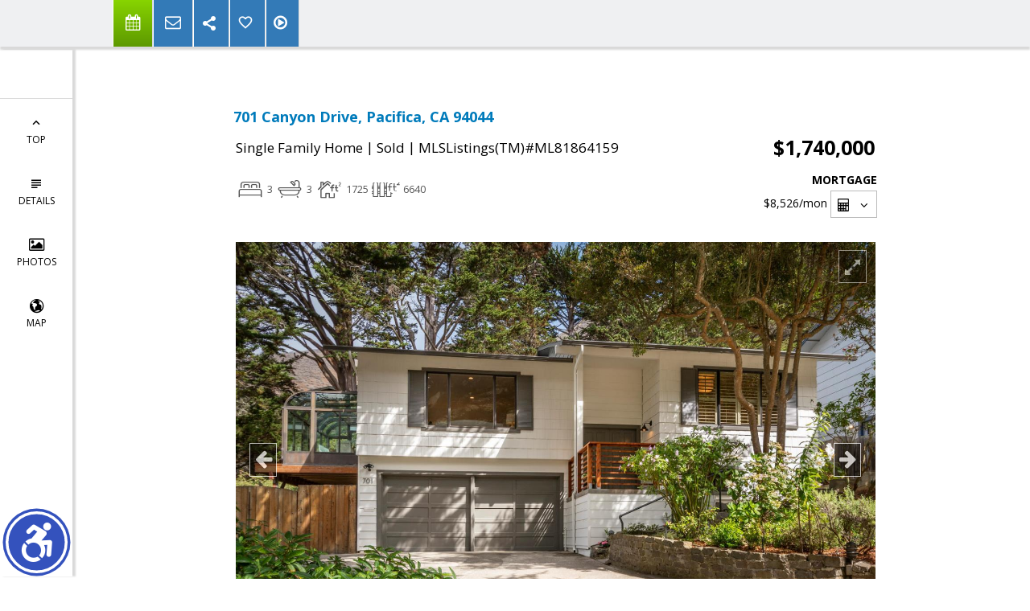

--- FILE ---
content_type: text/html; charset=utf-8
request_url: https://www.google.com/recaptcha/api2/anchor?ar=1&k=6LcGuSAUAAAAAMb457bWlGuEZ6IUGB1SNkLgHvC3&co=aHR0cHM6Ly9kb25uYW1hcmllYmFsZHdpbi5jb206NDQz&hl=en&v=PoyoqOPhxBO7pBk68S4YbpHZ&size=normal&anchor-ms=20000&execute-ms=30000&cb=3s8mi4n0tui3
body_size: 49495
content:
<!DOCTYPE HTML><html dir="ltr" lang="en"><head><meta http-equiv="Content-Type" content="text/html; charset=UTF-8">
<meta http-equiv="X-UA-Compatible" content="IE=edge">
<title>reCAPTCHA</title>
<style type="text/css">
/* cyrillic-ext */
@font-face {
  font-family: 'Roboto';
  font-style: normal;
  font-weight: 400;
  font-stretch: 100%;
  src: url(//fonts.gstatic.com/s/roboto/v48/KFO7CnqEu92Fr1ME7kSn66aGLdTylUAMa3GUBHMdazTgWw.woff2) format('woff2');
  unicode-range: U+0460-052F, U+1C80-1C8A, U+20B4, U+2DE0-2DFF, U+A640-A69F, U+FE2E-FE2F;
}
/* cyrillic */
@font-face {
  font-family: 'Roboto';
  font-style: normal;
  font-weight: 400;
  font-stretch: 100%;
  src: url(//fonts.gstatic.com/s/roboto/v48/KFO7CnqEu92Fr1ME7kSn66aGLdTylUAMa3iUBHMdazTgWw.woff2) format('woff2');
  unicode-range: U+0301, U+0400-045F, U+0490-0491, U+04B0-04B1, U+2116;
}
/* greek-ext */
@font-face {
  font-family: 'Roboto';
  font-style: normal;
  font-weight: 400;
  font-stretch: 100%;
  src: url(//fonts.gstatic.com/s/roboto/v48/KFO7CnqEu92Fr1ME7kSn66aGLdTylUAMa3CUBHMdazTgWw.woff2) format('woff2');
  unicode-range: U+1F00-1FFF;
}
/* greek */
@font-face {
  font-family: 'Roboto';
  font-style: normal;
  font-weight: 400;
  font-stretch: 100%;
  src: url(//fonts.gstatic.com/s/roboto/v48/KFO7CnqEu92Fr1ME7kSn66aGLdTylUAMa3-UBHMdazTgWw.woff2) format('woff2');
  unicode-range: U+0370-0377, U+037A-037F, U+0384-038A, U+038C, U+038E-03A1, U+03A3-03FF;
}
/* math */
@font-face {
  font-family: 'Roboto';
  font-style: normal;
  font-weight: 400;
  font-stretch: 100%;
  src: url(//fonts.gstatic.com/s/roboto/v48/KFO7CnqEu92Fr1ME7kSn66aGLdTylUAMawCUBHMdazTgWw.woff2) format('woff2');
  unicode-range: U+0302-0303, U+0305, U+0307-0308, U+0310, U+0312, U+0315, U+031A, U+0326-0327, U+032C, U+032F-0330, U+0332-0333, U+0338, U+033A, U+0346, U+034D, U+0391-03A1, U+03A3-03A9, U+03B1-03C9, U+03D1, U+03D5-03D6, U+03F0-03F1, U+03F4-03F5, U+2016-2017, U+2034-2038, U+203C, U+2040, U+2043, U+2047, U+2050, U+2057, U+205F, U+2070-2071, U+2074-208E, U+2090-209C, U+20D0-20DC, U+20E1, U+20E5-20EF, U+2100-2112, U+2114-2115, U+2117-2121, U+2123-214F, U+2190, U+2192, U+2194-21AE, U+21B0-21E5, U+21F1-21F2, U+21F4-2211, U+2213-2214, U+2216-22FF, U+2308-230B, U+2310, U+2319, U+231C-2321, U+2336-237A, U+237C, U+2395, U+239B-23B7, U+23D0, U+23DC-23E1, U+2474-2475, U+25AF, U+25B3, U+25B7, U+25BD, U+25C1, U+25CA, U+25CC, U+25FB, U+266D-266F, U+27C0-27FF, U+2900-2AFF, U+2B0E-2B11, U+2B30-2B4C, U+2BFE, U+3030, U+FF5B, U+FF5D, U+1D400-1D7FF, U+1EE00-1EEFF;
}
/* symbols */
@font-face {
  font-family: 'Roboto';
  font-style: normal;
  font-weight: 400;
  font-stretch: 100%;
  src: url(//fonts.gstatic.com/s/roboto/v48/KFO7CnqEu92Fr1ME7kSn66aGLdTylUAMaxKUBHMdazTgWw.woff2) format('woff2');
  unicode-range: U+0001-000C, U+000E-001F, U+007F-009F, U+20DD-20E0, U+20E2-20E4, U+2150-218F, U+2190, U+2192, U+2194-2199, U+21AF, U+21E6-21F0, U+21F3, U+2218-2219, U+2299, U+22C4-22C6, U+2300-243F, U+2440-244A, U+2460-24FF, U+25A0-27BF, U+2800-28FF, U+2921-2922, U+2981, U+29BF, U+29EB, U+2B00-2BFF, U+4DC0-4DFF, U+FFF9-FFFB, U+10140-1018E, U+10190-1019C, U+101A0, U+101D0-101FD, U+102E0-102FB, U+10E60-10E7E, U+1D2C0-1D2D3, U+1D2E0-1D37F, U+1F000-1F0FF, U+1F100-1F1AD, U+1F1E6-1F1FF, U+1F30D-1F30F, U+1F315, U+1F31C, U+1F31E, U+1F320-1F32C, U+1F336, U+1F378, U+1F37D, U+1F382, U+1F393-1F39F, U+1F3A7-1F3A8, U+1F3AC-1F3AF, U+1F3C2, U+1F3C4-1F3C6, U+1F3CA-1F3CE, U+1F3D4-1F3E0, U+1F3ED, U+1F3F1-1F3F3, U+1F3F5-1F3F7, U+1F408, U+1F415, U+1F41F, U+1F426, U+1F43F, U+1F441-1F442, U+1F444, U+1F446-1F449, U+1F44C-1F44E, U+1F453, U+1F46A, U+1F47D, U+1F4A3, U+1F4B0, U+1F4B3, U+1F4B9, U+1F4BB, U+1F4BF, U+1F4C8-1F4CB, U+1F4D6, U+1F4DA, U+1F4DF, U+1F4E3-1F4E6, U+1F4EA-1F4ED, U+1F4F7, U+1F4F9-1F4FB, U+1F4FD-1F4FE, U+1F503, U+1F507-1F50B, U+1F50D, U+1F512-1F513, U+1F53E-1F54A, U+1F54F-1F5FA, U+1F610, U+1F650-1F67F, U+1F687, U+1F68D, U+1F691, U+1F694, U+1F698, U+1F6AD, U+1F6B2, U+1F6B9-1F6BA, U+1F6BC, U+1F6C6-1F6CF, U+1F6D3-1F6D7, U+1F6E0-1F6EA, U+1F6F0-1F6F3, U+1F6F7-1F6FC, U+1F700-1F7FF, U+1F800-1F80B, U+1F810-1F847, U+1F850-1F859, U+1F860-1F887, U+1F890-1F8AD, U+1F8B0-1F8BB, U+1F8C0-1F8C1, U+1F900-1F90B, U+1F93B, U+1F946, U+1F984, U+1F996, U+1F9E9, U+1FA00-1FA6F, U+1FA70-1FA7C, U+1FA80-1FA89, U+1FA8F-1FAC6, U+1FACE-1FADC, U+1FADF-1FAE9, U+1FAF0-1FAF8, U+1FB00-1FBFF;
}
/* vietnamese */
@font-face {
  font-family: 'Roboto';
  font-style: normal;
  font-weight: 400;
  font-stretch: 100%;
  src: url(//fonts.gstatic.com/s/roboto/v48/KFO7CnqEu92Fr1ME7kSn66aGLdTylUAMa3OUBHMdazTgWw.woff2) format('woff2');
  unicode-range: U+0102-0103, U+0110-0111, U+0128-0129, U+0168-0169, U+01A0-01A1, U+01AF-01B0, U+0300-0301, U+0303-0304, U+0308-0309, U+0323, U+0329, U+1EA0-1EF9, U+20AB;
}
/* latin-ext */
@font-face {
  font-family: 'Roboto';
  font-style: normal;
  font-weight: 400;
  font-stretch: 100%;
  src: url(//fonts.gstatic.com/s/roboto/v48/KFO7CnqEu92Fr1ME7kSn66aGLdTylUAMa3KUBHMdazTgWw.woff2) format('woff2');
  unicode-range: U+0100-02BA, U+02BD-02C5, U+02C7-02CC, U+02CE-02D7, U+02DD-02FF, U+0304, U+0308, U+0329, U+1D00-1DBF, U+1E00-1E9F, U+1EF2-1EFF, U+2020, U+20A0-20AB, U+20AD-20C0, U+2113, U+2C60-2C7F, U+A720-A7FF;
}
/* latin */
@font-face {
  font-family: 'Roboto';
  font-style: normal;
  font-weight: 400;
  font-stretch: 100%;
  src: url(//fonts.gstatic.com/s/roboto/v48/KFO7CnqEu92Fr1ME7kSn66aGLdTylUAMa3yUBHMdazQ.woff2) format('woff2');
  unicode-range: U+0000-00FF, U+0131, U+0152-0153, U+02BB-02BC, U+02C6, U+02DA, U+02DC, U+0304, U+0308, U+0329, U+2000-206F, U+20AC, U+2122, U+2191, U+2193, U+2212, U+2215, U+FEFF, U+FFFD;
}
/* cyrillic-ext */
@font-face {
  font-family: 'Roboto';
  font-style: normal;
  font-weight: 500;
  font-stretch: 100%;
  src: url(//fonts.gstatic.com/s/roboto/v48/KFO7CnqEu92Fr1ME7kSn66aGLdTylUAMa3GUBHMdazTgWw.woff2) format('woff2');
  unicode-range: U+0460-052F, U+1C80-1C8A, U+20B4, U+2DE0-2DFF, U+A640-A69F, U+FE2E-FE2F;
}
/* cyrillic */
@font-face {
  font-family: 'Roboto';
  font-style: normal;
  font-weight: 500;
  font-stretch: 100%;
  src: url(//fonts.gstatic.com/s/roboto/v48/KFO7CnqEu92Fr1ME7kSn66aGLdTylUAMa3iUBHMdazTgWw.woff2) format('woff2');
  unicode-range: U+0301, U+0400-045F, U+0490-0491, U+04B0-04B1, U+2116;
}
/* greek-ext */
@font-face {
  font-family: 'Roboto';
  font-style: normal;
  font-weight: 500;
  font-stretch: 100%;
  src: url(//fonts.gstatic.com/s/roboto/v48/KFO7CnqEu92Fr1ME7kSn66aGLdTylUAMa3CUBHMdazTgWw.woff2) format('woff2');
  unicode-range: U+1F00-1FFF;
}
/* greek */
@font-face {
  font-family: 'Roboto';
  font-style: normal;
  font-weight: 500;
  font-stretch: 100%;
  src: url(//fonts.gstatic.com/s/roboto/v48/KFO7CnqEu92Fr1ME7kSn66aGLdTylUAMa3-UBHMdazTgWw.woff2) format('woff2');
  unicode-range: U+0370-0377, U+037A-037F, U+0384-038A, U+038C, U+038E-03A1, U+03A3-03FF;
}
/* math */
@font-face {
  font-family: 'Roboto';
  font-style: normal;
  font-weight: 500;
  font-stretch: 100%;
  src: url(//fonts.gstatic.com/s/roboto/v48/KFO7CnqEu92Fr1ME7kSn66aGLdTylUAMawCUBHMdazTgWw.woff2) format('woff2');
  unicode-range: U+0302-0303, U+0305, U+0307-0308, U+0310, U+0312, U+0315, U+031A, U+0326-0327, U+032C, U+032F-0330, U+0332-0333, U+0338, U+033A, U+0346, U+034D, U+0391-03A1, U+03A3-03A9, U+03B1-03C9, U+03D1, U+03D5-03D6, U+03F0-03F1, U+03F4-03F5, U+2016-2017, U+2034-2038, U+203C, U+2040, U+2043, U+2047, U+2050, U+2057, U+205F, U+2070-2071, U+2074-208E, U+2090-209C, U+20D0-20DC, U+20E1, U+20E5-20EF, U+2100-2112, U+2114-2115, U+2117-2121, U+2123-214F, U+2190, U+2192, U+2194-21AE, U+21B0-21E5, U+21F1-21F2, U+21F4-2211, U+2213-2214, U+2216-22FF, U+2308-230B, U+2310, U+2319, U+231C-2321, U+2336-237A, U+237C, U+2395, U+239B-23B7, U+23D0, U+23DC-23E1, U+2474-2475, U+25AF, U+25B3, U+25B7, U+25BD, U+25C1, U+25CA, U+25CC, U+25FB, U+266D-266F, U+27C0-27FF, U+2900-2AFF, U+2B0E-2B11, U+2B30-2B4C, U+2BFE, U+3030, U+FF5B, U+FF5D, U+1D400-1D7FF, U+1EE00-1EEFF;
}
/* symbols */
@font-face {
  font-family: 'Roboto';
  font-style: normal;
  font-weight: 500;
  font-stretch: 100%;
  src: url(//fonts.gstatic.com/s/roboto/v48/KFO7CnqEu92Fr1ME7kSn66aGLdTylUAMaxKUBHMdazTgWw.woff2) format('woff2');
  unicode-range: U+0001-000C, U+000E-001F, U+007F-009F, U+20DD-20E0, U+20E2-20E4, U+2150-218F, U+2190, U+2192, U+2194-2199, U+21AF, U+21E6-21F0, U+21F3, U+2218-2219, U+2299, U+22C4-22C6, U+2300-243F, U+2440-244A, U+2460-24FF, U+25A0-27BF, U+2800-28FF, U+2921-2922, U+2981, U+29BF, U+29EB, U+2B00-2BFF, U+4DC0-4DFF, U+FFF9-FFFB, U+10140-1018E, U+10190-1019C, U+101A0, U+101D0-101FD, U+102E0-102FB, U+10E60-10E7E, U+1D2C0-1D2D3, U+1D2E0-1D37F, U+1F000-1F0FF, U+1F100-1F1AD, U+1F1E6-1F1FF, U+1F30D-1F30F, U+1F315, U+1F31C, U+1F31E, U+1F320-1F32C, U+1F336, U+1F378, U+1F37D, U+1F382, U+1F393-1F39F, U+1F3A7-1F3A8, U+1F3AC-1F3AF, U+1F3C2, U+1F3C4-1F3C6, U+1F3CA-1F3CE, U+1F3D4-1F3E0, U+1F3ED, U+1F3F1-1F3F3, U+1F3F5-1F3F7, U+1F408, U+1F415, U+1F41F, U+1F426, U+1F43F, U+1F441-1F442, U+1F444, U+1F446-1F449, U+1F44C-1F44E, U+1F453, U+1F46A, U+1F47D, U+1F4A3, U+1F4B0, U+1F4B3, U+1F4B9, U+1F4BB, U+1F4BF, U+1F4C8-1F4CB, U+1F4D6, U+1F4DA, U+1F4DF, U+1F4E3-1F4E6, U+1F4EA-1F4ED, U+1F4F7, U+1F4F9-1F4FB, U+1F4FD-1F4FE, U+1F503, U+1F507-1F50B, U+1F50D, U+1F512-1F513, U+1F53E-1F54A, U+1F54F-1F5FA, U+1F610, U+1F650-1F67F, U+1F687, U+1F68D, U+1F691, U+1F694, U+1F698, U+1F6AD, U+1F6B2, U+1F6B9-1F6BA, U+1F6BC, U+1F6C6-1F6CF, U+1F6D3-1F6D7, U+1F6E0-1F6EA, U+1F6F0-1F6F3, U+1F6F7-1F6FC, U+1F700-1F7FF, U+1F800-1F80B, U+1F810-1F847, U+1F850-1F859, U+1F860-1F887, U+1F890-1F8AD, U+1F8B0-1F8BB, U+1F8C0-1F8C1, U+1F900-1F90B, U+1F93B, U+1F946, U+1F984, U+1F996, U+1F9E9, U+1FA00-1FA6F, U+1FA70-1FA7C, U+1FA80-1FA89, U+1FA8F-1FAC6, U+1FACE-1FADC, U+1FADF-1FAE9, U+1FAF0-1FAF8, U+1FB00-1FBFF;
}
/* vietnamese */
@font-face {
  font-family: 'Roboto';
  font-style: normal;
  font-weight: 500;
  font-stretch: 100%;
  src: url(//fonts.gstatic.com/s/roboto/v48/KFO7CnqEu92Fr1ME7kSn66aGLdTylUAMa3OUBHMdazTgWw.woff2) format('woff2');
  unicode-range: U+0102-0103, U+0110-0111, U+0128-0129, U+0168-0169, U+01A0-01A1, U+01AF-01B0, U+0300-0301, U+0303-0304, U+0308-0309, U+0323, U+0329, U+1EA0-1EF9, U+20AB;
}
/* latin-ext */
@font-face {
  font-family: 'Roboto';
  font-style: normal;
  font-weight: 500;
  font-stretch: 100%;
  src: url(//fonts.gstatic.com/s/roboto/v48/KFO7CnqEu92Fr1ME7kSn66aGLdTylUAMa3KUBHMdazTgWw.woff2) format('woff2');
  unicode-range: U+0100-02BA, U+02BD-02C5, U+02C7-02CC, U+02CE-02D7, U+02DD-02FF, U+0304, U+0308, U+0329, U+1D00-1DBF, U+1E00-1E9F, U+1EF2-1EFF, U+2020, U+20A0-20AB, U+20AD-20C0, U+2113, U+2C60-2C7F, U+A720-A7FF;
}
/* latin */
@font-face {
  font-family: 'Roboto';
  font-style: normal;
  font-weight: 500;
  font-stretch: 100%;
  src: url(//fonts.gstatic.com/s/roboto/v48/KFO7CnqEu92Fr1ME7kSn66aGLdTylUAMa3yUBHMdazQ.woff2) format('woff2');
  unicode-range: U+0000-00FF, U+0131, U+0152-0153, U+02BB-02BC, U+02C6, U+02DA, U+02DC, U+0304, U+0308, U+0329, U+2000-206F, U+20AC, U+2122, U+2191, U+2193, U+2212, U+2215, U+FEFF, U+FFFD;
}
/* cyrillic-ext */
@font-face {
  font-family: 'Roboto';
  font-style: normal;
  font-weight: 900;
  font-stretch: 100%;
  src: url(//fonts.gstatic.com/s/roboto/v48/KFO7CnqEu92Fr1ME7kSn66aGLdTylUAMa3GUBHMdazTgWw.woff2) format('woff2');
  unicode-range: U+0460-052F, U+1C80-1C8A, U+20B4, U+2DE0-2DFF, U+A640-A69F, U+FE2E-FE2F;
}
/* cyrillic */
@font-face {
  font-family: 'Roboto';
  font-style: normal;
  font-weight: 900;
  font-stretch: 100%;
  src: url(//fonts.gstatic.com/s/roboto/v48/KFO7CnqEu92Fr1ME7kSn66aGLdTylUAMa3iUBHMdazTgWw.woff2) format('woff2');
  unicode-range: U+0301, U+0400-045F, U+0490-0491, U+04B0-04B1, U+2116;
}
/* greek-ext */
@font-face {
  font-family: 'Roboto';
  font-style: normal;
  font-weight: 900;
  font-stretch: 100%;
  src: url(//fonts.gstatic.com/s/roboto/v48/KFO7CnqEu92Fr1ME7kSn66aGLdTylUAMa3CUBHMdazTgWw.woff2) format('woff2');
  unicode-range: U+1F00-1FFF;
}
/* greek */
@font-face {
  font-family: 'Roboto';
  font-style: normal;
  font-weight: 900;
  font-stretch: 100%;
  src: url(//fonts.gstatic.com/s/roboto/v48/KFO7CnqEu92Fr1ME7kSn66aGLdTylUAMa3-UBHMdazTgWw.woff2) format('woff2');
  unicode-range: U+0370-0377, U+037A-037F, U+0384-038A, U+038C, U+038E-03A1, U+03A3-03FF;
}
/* math */
@font-face {
  font-family: 'Roboto';
  font-style: normal;
  font-weight: 900;
  font-stretch: 100%;
  src: url(//fonts.gstatic.com/s/roboto/v48/KFO7CnqEu92Fr1ME7kSn66aGLdTylUAMawCUBHMdazTgWw.woff2) format('woff2');
  unicode-range: U+0302-0303, U+0305, U+0307-0308, U+0310, U+0312, U+0315, U+031A, U+0326-0327, U+032C, U+032F-0330, U+0332-0333, U+0338, U+033A, U+0346, U+034D, U+0391-03A1, U+03A3-03A9, U+03B1-03C9, U+03D1, U+03D5-03D6, U+03F0-03F1, U+03F4-03F5, U+2016-2017, U+2034-2038, U+203C, U+2040, U+2043, U+2047, U+2050, U+2057, U+205F, U+2070-2071, U+2074-208E, U+2090-209C, U+20D0-20DC, U+20E1, U+20E5-20EF, U+2100-2112, U+2114-2115, U+2117-2121, U+2123-214F, U+2190, U+2192, U+2194-21AE, U+21B0-21E5, U+21F1-21F2, U+21F4-2211, U+2213-2214, U+2216-22FF, U+2308-230B, U+2310, U+2319, U+231C-2321, U+2336-237A, U+237C, U+2395, U+239B-23B7, U+23D0, U+23DC-23E1, U+2474-2475, U+25AF, U+25B3, U+25B7, U+25BD, U+25C1, U+25CA, U+25CC, U+25FB, U+266D-266F, U+27C0-27FF, U+2900-2AFF, U+2B0E-2B11, U+2B30-2B4C, U+2BFE, U+3030, U+FF5B, U+FF5D, U+1D400-1D7FF, U+1EE00-1EEFF;
}
/* symbols */
@font-face {
  font-family: 'Roboto';
  font-style: normal;
  font-weight: 900;
  font-stretch: 100%;
  src: url(//fonts.gstatic.com/s/roboto/v48/KFO7CnqEu92Fr1ME7kSn66aGLdTylUAMaxKUBHMdazTgWw.woff2) format('woff2');
  unicode-range: U+0001-000C, U+000E-001F, U+007F-009F, U+20DD-20E0, U+20E2-20E4, U+2150-218F, U+2190, U+2192, U+2194-2199, U+21AF, U+21E6-21F0, U+21F3, U+2218-2219, U+2299, U+22C4-22C6, U+2300-243F, U+2440-244A, U+2460-24FF, U+25A0-27BF, U+2800-28FF, U+2921-2922, U+2981, U+29BF, U+29EB, U+2B00-2BFF, U+4DC0-4DFF, U+FFF9-FFFB, U+10140-1018E, U+10190-1019C, U+101A0, U+101D0-101FD, U+102E0-102FB, U+10E60-10E7E, U+1D2C0-1D2D3, U+1D2E0-1D37F, U+1F000-1F0FF, U+1F100-1F1AD, U+1F1E6-1F1FF, U+1F30D-1F30F, U+1F315, U+1F31C, U+1F31E, U+1F320-1F32C, U+1F336, U+1F378, U+1F37D, U+1F382, U+1F393-1F39F, U+1F3A7-1F3A8, U+1F3AC-1F3AF, U+1F3C2, U+1F3C4-1F3C6, U+1F3CA-1F3CE, U+1F3D4-1F3E0, U+1F3ED, U+1F3F1-1F3F3, U+1F3F5-1F3F7, U+1F408, U+1F415, U+1F41F, U+1F426, U+1F43F, U+1F441-1F442, U+1F444, U+1F446-1F449, U+1F44C-1F44E, U+1F453, U+1F46A, U+1F47D, U+1F4A3, U+1F4B0, U+1F4B3, U+1F4B9, U+1F4BB, U+1F4BF, U+1F4C8-1F4CB, U+1F4D6, U+1F4DA, U+1F4DF, U+1F4E3-1F4E6, U+1F4EA-1F4ED, U+1F4F7, U+1F4F9-1F4FB, U+1F4FD-1F4FE, U+1F503, U+1F507-1F50B, U+1F50D, U+1F512-1F513, U+1F53E-1F54A, U+1F54F-1F5FA, U+1F610, U+1F650-1F67F, U+1F687, U+1F68D, U+1F691, U+1F694, U+1F698, U+1F6AD, U+1F6B2, U+1F6B9-1F6BA, U+1F6BC, U+1F6C6-1F6CF, U+1F6D3-1F6D7, U+1F6E0-1F6EA, U+1F6F0-1F6F3, U+1F6F7-1F6FC, U+1F700-1F7FF, U+1F800-1F80B, U+1F810-1F847, U+1F850-1F859, U+1F860-1F887, U+1F890-1F8AD, U+1F8B0-1F8BB, U+1F8C0-1F8C1, U+1F900-1F90B, U+1F93B, U+1F946, U+1F984, U+1F996, U+1F9E9, U+1FA00-1FA6F, U+1FA70-1FA7C, U+1FA80-1FA89, U+1FA8F-1FAC6, U+1FACE-1FADC, U+1FADF-1FAE9, U+1FAF0-1FAF8, U+1FB00-1FBFF;
}
/* vietnamese */
@font-face {
  font-family: 'Roboto';
  font-style: normal;
  font-weight: 900;
  font-stretch: 100%;
  src: url(//fonts.gstatic.com/s/roboto/v48/KFO7CnqEu92Fr1ME7kSn66aGLdTylUAMa3OUBHMdazTgWw.woff2) format('woff2');
  unicode-range: U+0102-0103, U+0110-0111, U+0128-0129, U+0168-0169, U+01A0-01A1, U+01AF-01B0, U+0300-0301, U+0303-0304, U+0308-0309, U+0323, U+0329, U+1EA0-1EF9, U+20AB;
}
/* latin-ext */
@font-face {
  font-family: 'Roboto';
  font-style: normal;
  font-weight: 900;
  font-stretch: 100%;
  src: url(//fonts.gstatic.com/s/roboto/v48/KFO7CnqEu92Fr1ME7kSn66aGLdTylUAMa3KUBHMdazTgWw.woff2) format('woff2');
  unicode-range: U+0100-02BA, U+02BD-02C5, U+02C7-02CC, U+02CE-02D7, U+02DD-02FF, U+0304, U+0308, U+0329, U+1D00-1DBF, U+1E00-1E9F, U+1EF2-1EFF, U+2020, U+20A0-20AB, U+20AD-20C0, U+2113, U+2C60-2C7F, U+A720-A7FF;
}
/* latin */
@font-face {
  font-family: 'Roboto';
  font-style: normal;
  font-weight: 900;
  font-stretch: 100%;
  src: url(//fonts.gstatic.com/s/roboto/v48/KFO7CnqEu92Fr1ME7kSn66aGLdTylUAMa3yUBHMdazQ.woff2) format('woff2');
  unicode-range: U+0000-00FF, U+0131, U+0152-0153, U+02BB-02BC, U+02C6, U+02DA, U+02DC, U+0304, U+0308, U+0329, U+2000-206F, U+20AC, U+2122, U+2191, U+2193, U+2212, U+2215, U+FEFF, U+FFFD;
}

</style>
<link rel="stylesheet" type="text/css" href="https://www.gstatic.com/recaptcha/releases/PoyoqOPhxBO7pBk68S4YbpHZ/styles__ltr.css">
<script nonce="wiT6Haaon0Yail3oF-hWXw" type="text/javascript">window['__recaptcha_api'] = 'https://www.google.com/recaptcha/api2/';</script>
<script type="text/javascript" src="https://www.gstatic.com/recaptcha/releases/PoyoqOPhxBO7pBk68S4YbpHZ/recaptcha__en.js" nonce="wiT6Haaon0Yail3oF-hWXw">
      
    </script></head>
<body><div id="rc-anchor-alert" class="rc-anchor-alert"></div>
<input type="hidden" id="recaptcha-token" value="[base64]">
<script type="text/javascript" nonce="wiT6Haaon0Yail3oF-hWXw">
      recaptcha.anchor.Main.init("[\x22ainput\x22,[\x22bgdata\x22,\x22\x22,\[base64]/[base64]/[base64]/[base64]/cjw8ejpyPj4+eil9Y2F0Y2gobCl7dGhyb3cgbDt9fSxIPWZ1bmN0aW9uKHcsdCx6KXtpZih3PT0xOTR8fHc9PTIwOCl0LnZbd10/dC52W3ddLmNvbmNhdCh6KTp0LnZbd109b2Yoeix0KTtlbHNle2lmKHQuYkImJnchPTMxNylyZXR1cm47dz09NjZ8fHc9PTEyMnx8dz09NDcwfHx3PT00NHx8dz09NDE2fHx3PT0zOTd8fHc9PTQyMXx8dz09Njh8fHc9PTcwfHx3PT0xODQ/[base64]/[base64]/[base64]/bmV3IGRbVl0oSlswXSk6cD09Mj9uZXcgZFtWXShKWzBdLEpbMV0pOnA9PTM/bmV3IGRbVl0oSlswXSxKWzFdLEpbMl0pOnA9PTQ/[base64]/[base64]/[base64]/[base64]\x22,\[base64]\\u003d\x22,\[base64]/Z8OiAMKrw7LDgcORwr7DjA/CoMOXQcO0woI+DlPDlx7CgcOxw5DCvcKJw6/[base64]/ChsKjfMORwr/DqmhwA8KGw5bCvsOuUAjDgsOqUMOgw7bDjMK4GMOaSsOSwqPDgW0Pw64kwqnDrlBHTsKRbyh0w7zChBfCucOHWMO/XcOvw5rCjcOLRMKiwrXDnMOnwqxNZkMGwpPCisK7w5RwfsOWfMKTwolXd8KfwqFaw4PCg8Owc8Ocw7TDsMKzNkTDmg/DmMKkw7jCvcKRUUtwDcO8RsOrwosOwpQwOEMkBBBywqzCh1jCgcK5cTDDo0vClGkiVHXDgj4FC8K5csOFEFrCp0vDsMKAwrVlwrMyBATCtsKWw7ADDF/CthLDuE9TJMO/w6HDiwpPw5zCrcOQNGc3w5vCvMOIcU3CrFEhw59QTMK2bMKTw6/DiEPDv8KOwp7Cu8Kxwp9IbsOAwrDCnAk4w7zDp8OHchbCtwg7PAjCjFDDkMOCw6tkERLDlmDDi8OpwoQVwojDuGLDgwApwovCqhPCscOSEWY2BmXCpjnDh8O2wp/[base64]/Dp8KxTElMCcOiU8OLPkLCjcOSwrRfEcK4Cygkw6nCiMOKY8Olw4HClx7CqW4TRBM7ZUrDusKpwrHCnnkBWsOjF8O4w7/Dr8OMHsOOw5oIDMOswo8cwq1Fwq3CksK2B8K0w4vDhMKuXMOzw6fDscOAw6/DnHXDmQJIw5ZiCsKvwpXCrsK/OMKkw7HCuMKkKSAVw4nDicO+CsKEVcKMwpwjbsOZHsOBw7dGXMKwYhxnw4nClMOPAhpzDcKFworDoy9bfDzCqMO+NcOpRFciVXLDv8KzCz4Rf1wuPMKLaGvDtMOKasKzGcOxwpDDn8OIXy3CrHFow7vDksKswoDCtMOscz3DgQ/[base64]/[base64]/[base64]/CmU99w494JWnCmHfDg8ORFMOpeGEBV8KfQcOxG3DDhDrCj8KyUj/DmMOuwqDCqQMIRcOudsO1w60sfMKKw6rChg8Xw67DgsOcMh/[base64]/DqcOIwr/DugvDisKYY8KCIEXDt8KwwoxRXUTDlRnDtMK5exN6w6IMw79xw69Pw6zCtsO4QsK0w7bDsMO/CAk/woQMw4c3VcORL39twr1Gwp3CnMOfXAFYIcKTwoXCqMOcw7LCnzEgQsOmOsKDQS0UekbCvnI2w7DDqcOxwp7DhsK2w5bDm8OwwpUWwpTDoDIQwrwFPTMUG8Kfw7LCh3/[base64]/[base64]/w6l/w55pVMKVOcOndsKSHnTDrGnCnsKpPGJNwrRvw74lw4bDv1k1PWshAMKow5xPTHTCpsOEWsKjAcOPw5BBw53DsSzCgBjCvSvDgcKpPMKHHVZVMxp/UcKQPcOVGcOLGWlFw47CplLDrMOYRsKTwozCisOswrhAZsK4wo/Cmx/[base64]/Q8OuKD0yScOMw7rCscKKwrU4w4AQQGjCsCbDvMKsw7fDrMO9ckVaeCAvME3Ch2vCpDHDtlFDw5fCk2vCtHXCvMK2w7lBwqsQF0l7EsOow5DDshMRwq3ConRBwrrCnkYHw5sOw7J/w6sGwp3CpcOFBcOnwp1cfC5hw4PDp3vCr8KsaypAwoXCows4HsKyKyc7Rxl/bcOPwrTDpsOVTcK8woXCngfDjTrDuzMqw5HCtgHCnjLDj8OrVl4LwqrDjRrDuj7CmMKJSSgrZsOow6l9NUjDosKUw7bDmMKPS8OFwrYMTDsmQzLCrg7CpsOEKMOMakTCqjELWMOaw49yw6hRw7nCuMOXwq/DncK+E8OrSC/DlcO8wo/Cu2Fvwr0Ma8Kuw6lZUcO7Ng/DkVrCpHZZDcK7VGfDqsKowpHCvjXDviLDu8KvWTNUwpXChxHCin7CqDJcNsKVAsOeIFvDpcKgwpLDv8KCVQ/[base64]/DgnjDvWHDihLDmkvChR/CihgtUW8rwpLCgwHDvsKsESg9EwDDo8KIfjjDtxnDkgzCncK/wprDrcKNBGLDihwewr5hw4htwoI9wqQST8OSLl99XWLCtMKrwrRiwpwkIcOxwoZ/w5/DvXPClMKNdsKew6fCmcKXGMKkwpDCpMOZX8OWNsKHw5XDkMOjw4M9w4ASwpbDtnUxwq/CggjCsMKowrxMw4nCicOMSlPDu8OEPzbDrS/CjsKjEBLCrsOsw6zDs1ppwpdxw6BQF8KnEkl/[base64]/woR3wp3DgU/DusK7ABTDowDDusOEw55HBRbDpXd5wqILw4sxCULDtsK0w5NhKn3CmcKiTS7Dg0EUw6HCtjzCrBPDhRU/wpDDlBvDugJiD2g2w6XCkiXCuMKidgtIXsOIB2jCqMOgw7bDsyzCqMKAZkJzw4JJwqFVfzTCji/Di8OHw4wWw6zCrD/Cghllwp/DgwRfNlwkwqIBwovDssOlw4UDw7VmOMO2WnEeIyZ4QnHCqcO/w5wbw5Ejw57DpsOBDsKsScKtAWPCnk/DpsOTYQI3JWJKw4p5G2PDt8KxXMKuwqbDnlrClcKdw4jDpMKlwqnDmAbCrMKBS1zDr8K5woHDo8KWw77Dt8ORZRDCrn/[base64]/wpfDksKlfxTCjsKDNxjCpHwvZsOTwrHDgcOSw4gSExhUdmfCrMKaw7w4XsKgO2nDucO4dmDCmcKqw5oiEsOaP8O3QcOaBcKLwpUcw5PChBNYwpZFw7fDjkkawqjCrCA/wrrDrnVuFsOOwqpUw6DDk3DCtkUJwqDDjcOOwq3CkMKCwqAHOXdEAWbCiikKTsK/UyHCm8OGQHRwecOZw7osNStjVcO+w6TCrCvCuMOqFcO/SMO9YsKPw75SOi8Kc3kzaBw0woXDtWtwF3xvwr9dw6hFwp3Dpj1iFSNVJ37CqcKKw6hbTxYwLsKIwpzDmz/DkcOUW2nDqR9JDyV7w7/CpVoqwrJkfEHCocORwqXCgCjCvCzDizcjw6zDm8KZw4Amw7ddeFbChcKLw6nDncOcH8OAJsOxw5lBw5oYdQHCiMKpwr/CiAg+eWzCrMOMS8Kkwr57wpDCu1JpOsOUIMKVXVLCpmYcEmzCu2nDicOFwrclMsK9VMKrw6t0OcKhfMK+w7HDqiTChMO7wrJ2esK0Vx8ICMOTwr/Cp8Ovw5zCsk12w5s4wpjCu0NdLzZ6wpTDgQjDhAw2cgdZaBdHwqXDsT5lUhREVMKOw54Ow5rCtcOVWMOzwpd8H8KtOMKCUGlwwqvDg1HDqMKtwr7CqmzDvHPDqCsZSAI1eSAPUsKWwp5Lwp8cAwcWw6bCiWVYw6/CpUVywpMjGBXCklgLwprCq8O/w5IfNFvCjDjDiMKlRcO0wqXCnVBnY8KJwr3DtsKwLlciwrXChMKKSsOtwqrCjT3DknEkTsK6wpXDmMOwWMK6wpxUw700JmzCjsKIHgd+Bj/ClR7DtsK1w5LCi8OFw5jCrMOIRMK4wqrDnjTDsAvDo0YGwrXCq8KNYcK6KcK2OEZHwpMXwqQDLSzDkkppw4fCkArCoEBswoPDgB3Dv0N/w6DDoVk9w7EVw7bDvRHCqGcQw5rCmzpbE35oeF3Dhh8+FcO5VFTCp8OkXcOZwpx9MMK8wqXCl8Kaw4DDihLCpHonYQ8QFyoqwr3DnWYZaFXDpm1ew7LDj8Khw4JQTsO6w4zDtBs2OsKiQyjCjlrClFwVwr3CnsOkHRJHw6DDlSjDpMOgJsKQw5hJwrwdw5JeD8O/GcK6w5/Ds8KTJD12w5LDscK0w7gKRsOSw6vCil/CicOmw6Y0w6rDhsKPwovClcKkw43DuMKXw7dIw57Dn8OxcyIef8K4w73DpMO/w5kHGhQrwqlSRV/CowTDvcOXw5rCj8KxW8KDZknDg2sBwr8Jw41YwqHCozvDkMO/TSzDhUrDpcKiwpPCvhzDqmvCmcOuw6VubRbCkkNqwrdYw5snw4FcBsO4IywNw7fCrcKOw4PCj3/CvyjChzrCk2zCs0dMd8ODXnxuP8Ofw73DgzRiw4/CiQnDpcOVGMKQB2DDvMK2w4zCuhXDiT8Gw7TCsAZea2cQwqcNHsKoRMKmw6vCnFDCrmTCs8KICMK8DTRLThsOw4TDo8Kew6rCqENOZivDlRh5NcOGdDpufx3DgXPDiCAXwoU+wo0MOMKywqJJw4ACwrRrR8OGUExiMyfChH/Crh8YXywZXA/[base64]/IsKAwqvDkHwZQkdpecKtTcKcDcKDwozCrsO1w5Ugw45gwrTClyNFwrvCsl/DgXfCkR3Co2AiwqDCncOIF8Kywr9DURMOwp3CgsOaLEjCnWprwrwcw7BmBMKTYEAEVcKwcE/Dghlnwp4gwpbCosORUsKDNMOQwrp3wrHCgMK2fsKQfsKFYcKGBEwCwozCgcOedlnCp0PCv8KiBkBeVCwRXjLCvMO5ZcO2w5lpTcKiw6Z3RGTCtAHDsFXCu1nDrsOfXifCocOdPcKwwrwve8KyfSPDrcK7azofYcO/PT5fwpdgA8KtbyDDtcO3wqTCvSBqQcOMYC4iwocZw57CosOgJsKeUsOuw6ACwrLDjcKiw6XDoF8mAcOywpRXwpDDsxsAw5LDlSDCmsK8wp02wr/CgQzDlx1Bw4N4YMK8w6rCqWPDrMK8wqnDicO0wqgYVMOFw5QMO8KVCMKwfsKLwqPDhi9nw61POEAwAlc4VgPDrMK+KwDCvcOfTMOSw5HDnTfDv8KzKzEkOsOnTxgcTcOZbi7DlwJaHsK6w5fCvsK+M1LDsT/[base64]/DsBELS1HClEAcbsKOKcK6wr/DpSXCghvCvGAPacK0w7JrBWDDiMO8wqLDmjDCh8O8wpTDnGUpXXrDmBrChMO1woB0w5XDsVxhwrTDh3Ymw5/[base64]/[base64]/[base64]/[base64]/ChyHDmMKBw5JeHhU6woEhw6AdSDDCusOZw7V0w65XNgrDhcK8ZcO5SkYmwoh7Dk/CuMKlwr/DpcONZk/[base64]/[base64]/wofCn8KpwrHDlsKDLl5lwpDDpEAyIi3CmsOuI8OGN8Oywr9eQcOnecKtwpBXBEBUDRp1wo7Dqk/[base64]/[base64]/CqjTDi34UwoFlwqF7w5/CoQbDtjfCssOmS3PCimjDp8KdfMKJfAoJHU7DuCopwqnCtsOnw6/CssOrwpLDkxXCunbDtEzDhxnDtsKuVcOEw4hywrB9R0x0wrLCk2ZCw6VwB397w5BNJMKSHiTCkF5owokuY8KzA8Kiwr9bw4PCuMOxZMOaKcObHVUfw53DrcKjaHVIDMKewoI6wofDqi3Dt13Dn8KAw4o+IAYpOFskwrhSw7cOw5NjwqR6CGcqH2TClAQ/wqRSwolyw57ClsOYw6nDtzHCpcKiNgTDrR7DoMK5w55LwrIUcBzCh8KKGwNIUEFhLxPDhEQ0w7bDgcOCCsO/VsK9ZAsvw5l5wpzDpsOWwpQJO8Onwq92JsOow6ocw4wuIAg3w4zCvsOBwrDCucK7R8Oww45OwrTDqsOswq5mwqUaw6zDiXsXSzbDi8KfG8KLw6BHDMO5TMKxJB3CnsO1FWE/wprCnsKDPcK7HknDqj3CiMKLZMKXHcOzWMOAwowqw4jDlAtaw6AgWsOYw7TDmcO+UDs+w6jCqsOpb8KcVWM6wrFAX8OswrIrJ8KDMsOuwr4ww7jCjFAcP8KfPMK4cGPDqcOcH8O4w6XCqUo/[base64]/[base64]/DiArDjcOEwro0wqrCtMKod0ZSRsK4w6zDsmHDmRTCnDHCscKWA09iCmNdHk1Iw60vw51UwqfCnsKiwopow4fDt0HChVvCrTc3A8KYOTZqKMK3OMKIwovDv8K4c3hdw7jDvMKkwr1Bw7XDgcKlTEDDkMKfawvDoGolwrshG8KxXWpaw74twpsrw63DkR/CoVZSw67CuMOvw4gMZsKbwqPDnMKrw6XDiUXCrQ9vfy3DvcOoSg8awqt7wqoBw4PDmQIAC8KpTCcsXUHDu8K4worDnHh+wrAsKV4gKxJaw7ZjIAk+w7Z2w7Y5eANawrrDnMK5w7/[base64]/CjmjDlCgqJcOYQSBKw7fCoDHCmMOaFsKnFsOVAcK/w5bCj8KPw71lTTx/w5DCscODw6jDjMO6w7EvY8KWdsOfw7FhwqbDkWbCp8K8w4DChXzCsFN4NSzDtsKJwowSw4jDmE3CksO8UcKyOMK3w47DlMOlw6ZbwpLDojXCt8OowqDCt3XCg8OED8O5CsOCPAnDrsKub8KtJkB9woFmw5vDsX3DksOkw65iw7gqAHN4w4/DqsO2w63DssOYwoLDmsK7wrBmwp1TP8OXEcOMw7LCsMKZwqbDv8KiwrIgw7zDqxJWPE8oY8Oow6A8w7PCsnzDsyXDpcOSwrXDrhrCuMOBwoBWw5/DvWTDqzs1w7lSB8KHSMKbexXDpcKgwr0iHMKFShw/bMKVwrRzw7nCi3zDg8OKw6w4CHghw4o0ZDEUw75ZIcOkAGbCnMKIU2bCtsKsOcKJYAXClgnCh8ORw5jCq8OMKBl1w5IDwoZoIkB9OsOGMsKvwq3CnsOxYkDDusO2wp8dwqkMw45rwr3CtsKKY8OXw4zCm27DhXLCmMK+P8KrGDgPw4vDmMK/wo/CrhpBw6DCqsKZw4A5RMOrS8OdGsOzaV94ZcONw6bCpXUiPcOZTV9pezjDkU3DqcKDSGlhw43DiHkqwrBJZXDDsTszwrfDgifCqEoQO1pqw5DCk0BcasOswrhOwr7CuicLw4/[base64]/DlsKIJQfCu8KiKQ3Dq1/DnsODVRzDrArCh8KJwp5LM8O6HcKaFcKrXj/DksO4FMO4EsOyGsOkwr/DksO+Uy9AwpjCs8OECmLCpMOoN8KhBcOfwqZ8wplLKsKKw5HDgcOwesO5MzzChxbCnsODw6gTwoF9wopzw4XClgPDqG/Cp2TCowrDs8O7bcO7wp/CnMOmwp/DksOxw6DDs395GMOAJSzDlQABwoXCqSd9wqZ5E37DoEjDhnXCuMOYdMOCEMOkY8O0d0RaOH0NwphWPMKkwrjCg1Ivw7ECw6DDlsKwasKdw755w4zDgR/Cuj8BLybDoVHCoT8wwqpsw4J1Yl3CrMOEw6DCkMK4w4Evw4zDm8OfwrlkwrdcEMO1OcOPSsO/TMOvwr7CvcOAw7DClMKjOhFgKDdDwq/CscKcClLCqX9kFMOKPMO4w6fDscOQJMObYsKbwqPDk8Olw5DDvsOlJwxRw59UwpQsLcOwL8OyesOUw6xAMsO3L0fCoE7DoMKkw6wRCG7DuSfDo8K2PcKZXcOSDsO/w5heAcK2TjA6QwTDmWbDu8K9wrMjTGbDhmVxRgg5dg1DZsOQw7vCksKqS8OPcBcRDVfDtsO0RcOoX8Knwr0LBMO5w7JrM8KYwrYOMi0JPlsEVEZnU8KgEQrCuknDt1Yyw6Jbw4LCucOLB2QLw7Z8ZMK/wpTChcK3w4/CrMOiwqrCjsKqNsKuwr5pw4zCu3nDlsKAcMOeXMOVTwzDu3pOwr88WcOAwofDimBxwoUoYMKQDknDucOKw4xvwqHChUgqw67CuUFQw5vDrxolwqwgw7tCOGPCkMOIcMOww5MUwq/[base64]/DtsOGXgfDnHXDqTQIw6HDjcKPw65kVcK8w77DnWQ+w4HClMKjwrMpw4PCgEtrGsONZjrDscKtJcOJw5Ziw4IVMETDocOABRPCt21mwpYwa8OLwpbDvi/Cq8KRwoVyw5vDuh5wwr0pw6rCvTfDukbDn8KDw4rCiwHCu8KDwqnCrsOzwoA0w4nDhAJJXWZYwr9VdcK9P8KgKsO6w6NwehLDuCDCqjvCrsKQFHzDg8KCworCkSYGwr7CucOyBg/CmmBgesKNZwfDj20MO3p9JcOrfh5kXFPDkRTDsBbDncOQw6TDjcO8PcKcKHbDr8Kra0ZPBMK0w5ZoOxTDtHlyVsK8w6HCuMOfZMOPw53CkX3Du8K0w60Swo3DrHDDjcOvwpd0wrUQwonDoMK9AcKuwpR8wqnDoVfDghx8wpXChl7CsW3Dr8KCCMKwRsKuHmhIw7x/woQEw4nDqhMbNhFjw6w2IsOsJD0MwovClj0xDCTDr8OlZcOSw4haw4jCusK2UMOzw4TCrsKnalPChMKVTsO1wqTDklhww45pw7bDtcOufXYHw5jDkCtfwobDomDCrz8vbl7DvcKEw6DCt2pVw5LDqcOKdmVrwrHDsgoSw6/[base64]/[base64]/PcK8w5LDjAoyVyzCt0sPwoxHwoPDlcK6SMKSF8KzDcKNw6nDscOHw4ldw7FXwqzDlDHDjEURZHQ9wpgew5nCihtmUHsrTApMwpAffVBSCsO+wq3CjT/[base64]/PsKYLW8zUsKuEMKiwpzCscOow5DDmlUPaMOdwonDr8O1RTjCpyEuw5rDucOUAMKCCmYCw7bDugs9XConw7YCwpUdKMKGDcKKExvDk8KCTiTDi8OZIHPDu8OWGAZIBxEidMKCwrwuAnI0wqxBERzCoVgqaAVDXVc9UBTDi8Okwo3CqsOrbMO/JnHCmhrDl8K5fcK1w4LDuSwJcwkvw6bCmMOnD2/CgMKQwp5jC8OPw4AQwpHCtSbCqcO9Qi5nNmwLB8KITlgEw4zCkQ3CuHfDhk7Ch8KvwoHDoFdOazg0wozDrkFbwqp/w6kOOcOkbwbDlcK9e8KfwrUQTcOfw7jCnMKGACTCmMKlw41Nw6DCicKkQCAMOMK/w4/DhsKMwrc0C1t4Mhk3wq7CjsKDwo3DkMK/UsOWBcOFwr7Dh8OXWk97wqtvw4YyDGFrwqTDuyTDmAwRKsOZw5sVDEQlwpDChsKzIHrDn20CXBdmTsOve8KCwr/[base64]/Di8KewpDDg8KvwocYw7XDiMOxegDDhwjDjkkowroew4fCtDZIwpPCpDrCkz9bw5DDvD0BPcOxw7fCjGDDtmdCwrQPw7vCtsKyw7ZiE3dMJsOqGsOjJ8KPwo5Iw7DDjcK5w5M2UVwREsOLWDEIPyNswp7DlTDCmTpKZjM7w43CsTtaw7/DjnxOw7jDhx7DtsKNKsK9BFNIw7/Cp8KVwoXDpMK9w4jDocOqwrzDvsKPwonDiEzDkGYPw4pPwqLDjkLDpMK5AlAyczwDw4ElYVxiwosrAMOrO2NTCj/CosKYwqTDlMK+wqBMw7Bew59ZIU3Cln7CmsKiDyc6woQOesOGc8OfwrUbX8O4wq91w5shGGkVwrI7w6slJcOTJ3PDrm/Csnxtw5rDpcKnwoHCusKHw4fDvhfClV/[base64]/YcOrw4RZYXdrPVHCp1rDnTAgwotrwp5XAwc9IMKrwpE8NT3Cjl/[base64]/DkxFPw7peVsK4w4nDo8KfX8Orw7vDmcK+w7dzw7wiFsKtwqzDuMKlGVc6VsOzXsKbO8OXw6ReY1tnwoYywoo+UBwiPnHDr0JWCsOBRGAfYWEew5dRB8K/w5zCk8OmCwECw7V1O8KFNMOEwrJnRgTCnE0ZccK2PhnDtMORPsOhwqV3AcKgw6HDqjIYw7Evw5pAf8KWISDCqMOEPsKNwoTDm8O2wooCV0nCmFvDnzULwqBQw7rCm8K/OB7DtcOEaUPDu8OaQMKGbyDCniU7w5BJw6zCnz4pDMOIGzEVwrYjQsKDwpXDqmPCnlHDvDzCtMOhwpbDlsKHQMOadFoFw55OJR1OZMOGTXfCi8KEEcKew64aFibDlQ8+QlrDh8Kxw6gnFsONZShKw5EHw4Q8woxowqXCiGnCusKvBTI/dcOFccO2e8KSYklSw77DnEABw7E9SBLCocOWwrUiQnJww5s9wrLCj8KsBMKrAyg/J3zChMOEWMO4YsKfLnYHE03DqMK5R8O0w5vDkA/DuVBdZVrDlzlXTWMpw57DojrDikDDqljCisK+wrDDlsOoPcOlIsO4wqhXQnIdVMKzw7rCmsKZa8OVLFRJCMOQw7pHw7TDt19DwoLDhsOPwro2wr1Hw5fCrRjDgUPDoWHCosK/TcKOXxpSw5HDmnDDsgkGf2nCpjzCgcOMwr3CvMO2YXl8wqnDl8KHWUzCj8Khw6hkw5BAUcO/KcOeC8KgwoxMb8O9w7Uyw7XCn1hPLjdwA8OPw7pZPMO6VD1zcXp4VMOrXsKgw7IEw6I2w5NeeMOyE8K/HcO3SWvCuzJLw6pow5bCrsK+RBdvWMKlwqpyCWLDr3zCjnnDtBhuIDPCvgEZUsKgB8KXWknCusKZwo7DmGnDvcO2w6ZOcDZbwptbwqPCqVJCwr/ChnJWIiPDksOUcQkdw6cGwqICw6rDnBVfwp/[base64]/DkcKpw5HCnlfDlSLDjEkQa8OJNj42H0LCkRFWRy0EwpvCqMKnFTNiKGTCgsOnw5wLLylDeiXCrcKCw57DrMKNwofCpQDDncKSw7fChVklwp7Cm8O+w4bDtMKKcSDCmsKSwqd/w4Q2wpTDgcOiw6Z0w7RqIQdeMcOOGzLDtzvCiMOaDsOhO8Ksw43DrMOjLcO2w7NCGMKrJEzCtDkuw40qUsK8XMK3Rm0yw44xFcKkO2/DiMKtJxrDjMKiCsKiC23Cgmx3GiDChAnCpXRNIMOFV1xWw5HDuQrCt8OUwo4Dw41iwojDtMOiw4hGTGvDqMOLwonDsG7DjsOxI8KPw6/CikPCnFnDocOjw5XDqTN0NMKOHQjCrDDDscOxw5HCnRU/[base64]/CssOQGsOZfE8kwqrDmcKaw4DDvMO/[base64]/DmQHCnSrDhUgYQnd3WsKYWjfClSDDrX7Dv8OFAcOzIMKqwrI4EXLDkcOiw4rDgcKgA8K/[base64]/CpMOVwr0hwpTDqjcRw5B+a8OtfMOew4h+wrPDhcKTw5rCpGhHeizDp1Z7I8ONw7vCv1MiNMOCCMK8wrnCikBZLg3Dj8K1GHvCpD8pN8Onw4rDncK9YnbDuH/CscKiLsK3LTjDpMKUasOsw4XDmTBOwpjCm8OoXMOeScO5wqjCkBBxdEDDsSnClU59wr4sworCscKEGsOSR8K2wr0QBE91wrLCicO6w7jCosOGwqgqKxJEK8OjEsOBw6ZpcAt4wo95w4TDn8OBw5YNwp/Ds1RZwpLCvE40w4jDpcKUMXnDjcOQwo9Nw7rCoj3CjX/DnMK2w4FUwqPCj3HDlMO+w7AsVMKKd1nDgMKZw7FqOMKSFMKNwqx9w6AAJMOAwoZpw7waFBPDszwLwo8oSX/Dn0woHh3DnSbCjkdUwpYjw7DCgFxOVMKqf8KnF0TCpcOlwqTDnntvwqjCiMOyKMKvdsKwQntJwrLDocKkMcKBw4Udw6MFwo/[base64]/CiR3CucKMElZBJwtewoTChTjCj8K8wpxXw5jClsKPwr/CosOyw6kEPCwcwpATwoRfLSgqEMKBA1XCsRdyEMO3w7wWwq5/wpXCoRrCksK0J0PDvcKGwqEiw4sXBcOQwoXCjH5vJcKTwrdjRk/Cri5YwpvDoSHDoMOYAcKVJMKrHcKEw4Yawp7CncOIH8OewqnClMOhS3cZwog8wq7Dh8KPY8OPwolfwpnDs8KqwrMCYX/[base64]/CocOVd2tadinDsnwnFMKJAmHCpXsZw7LDh8OzUsK0w5/Dr3TCtsKZwoRQwoRNYMKgw5jDu8Oow4BTw7jDvcKywr/Dv1bCtHzCm1zChsKbw7TDtwXDmcO/wr3CjcKNBnUww5JUw4ZHYcKPYS/DocKAenbDm8O1ETPCnxzDrsOsNsOgIgcswr7CjRlpwrIow6IFw4/[base64]/DkcOTwqvChlHDuw9fLMK+cA4HwojDoVk4wp/DpkbDs1Q1wozDs3A5GWfCp0ZEw77DuV7CqMKOwr4OaMKMwqYVLQbDtxzDphxBKcO2wog7QcOOWx0aKm1zBE7DkWdca8KrT8Ozwo5QdXFUw643woDCpiRqU8O/YMKIRTLDrwpNfcORw53DgMOPK8OLw7hUw4zDjy05FVUIE8O0eXLCscOqwoQFacKjwocYNiU1w7DDnsK3wpLDtcObTcKpw6p1DMKew7nCk0vCucKIHMODwp0Lw53ClSAhbEXCu8K5FhV2D8O4KgNgJgjDmB3Do8O8w43Diw9PNWI/aj/CiMO6HcKdO2xow4woMcKaw5VuCcK5H8O2wrAfKltBwqPDgsOoRTLDkMK+w7drw6zDn8KNw77Dm2zCqMOuw6hsaMKkSnDCmMOIw6fDlz1RBsOXw5pxwoXDnT4OwpbDi8Kmw4rDpsKLw4kCw4/[base64]/LhBnY8KtM2NTwrXCvwXCuR5wEMKpYsK/MALCl0zCisO5w6bCqsOaw4o6CkzCkjxYwpRjWAsuJsKJfFlXCFHCizlMb3RyVFRyXkAkMBTDtQRWYsKjw79cw63CusOyUsO/w7oaw61Zf2PCi8OcwplAOSrCvzdKwoDDrMKEPsOqwqFdMcKjworDk8O9w7vDmh7CmsK/w4dJdTDDgcKUbMK3BcK4ZVFIIj5DLyzCqMK9wrHCvxzDgMKswrpLe8OjwpNaM8KMXsOgEsOjI07DgW7Ds8K+OjHDmcKVMmMVdsO/[base64]/w7FIa8KQXcOqw5RkbHHCiFnCkn/DhjnDjsODVVLDrCUvw6nDjS7DrcKKImh7wovCnsOHwqZ6w40yB2dFUz5wasK/w4lBw5MGw7/CoCRMw4Vew6xCwogOw5LCgcKCCsOnMURcCsKLw4lQPMOqwrrDm8Kkw7VZKsOmw51sMVByX8OlTRzDtMKjwqgywoMHwoDDu8OMXcKLfmPCusOrw6k/acO7HSQCOMKyRQ49M0hZRcKaaVfChgvCugBdJ3XCgU0UwpNXwo8zw5TCn8K3wo3CmsK/[base64]/DlTQFw4vDj3rDj8Kaw50nfMKqwrF2ZMOvLCTDsjNRwpBvw7sVwp/CjzrDj8K1NXrDhzjDqVrDgDXCoE1UwrAZZFXCq27CqQkqCsKOwrTDsMOaEV7DlEZ5wqfDjMK8wq0BA1TDjsOwG8K3LMOxwohmHw/CvMKAbhrDosKkBVticcOzw5nCoSjClMKKw6PCrCfCiEQxw5bDmcKnEsKbw6TCl8KZw4bCuknDowIBGcOyRmPCgk7Dm3ALIMKqID0twqtJUBtaJsOHwqXCt8Knc8Kaw7DDukY0wpcjwq7Cpi/[base64]/[base64]/[base64]/DpsO+wo7CvMKxKSjCtcOCwpocw7ZXwqw8w74fw5bDl3vCocOcw6rCkMKrw6/DtcOjw5FiwoHDoHzDlFYyw4/[base64]/CtENHw5nDizM/[base64]/CuwkcZcKiBcOfwplpZMODShQTBn/DlR5Vw4XCvsKkw5U/[base64]/CtDklEMKsdMKGw7dvVcKBw6bDrcKcMMONcMK9wp3DniQ3w5kPwqPDp8KddcOpNEvDnMO5wrtzwq7DkcKhwo/DkkA2w4vCiMOWwp0hwojConBlw5NADcOPwrfDvcK6ORjDsMOhwo1+Z8OAeMO+w4TDqGrDgAMJwq/[base64]/DqB7Dv1xyM0MWaMKOwozDj8KfYkLDssKJPsOdD8OawqLDgTQYYTNVwprDvMOZwpNkw47DklLCnTbDhA8yw77DqGfCnSHDmExbw6VJPW9xwr7CmG/CrcO0w4fClS/Dj8OoM8OsAMKZw5IDfjwkw6l1wocFRQnCpnjCg1fDmxDCsC/CuMOvKsOZw6URwp7DiBzDvcK/wrJRwrnDoMOLUHtwFMObG8KFwoVHwoA+w5seFXrDjFvDuMOfWVPCscO1OWlxw7VrNMKsw6Ayw4h2e1dJw53DmAjDjCLDs8OGPMOiDXrChDBjRsOewrzDl8OjwqrCsDVzBwvDpm/CocO5w5DDjRbCoj7Cj8KhTTnDqDHDql/Dlw7Ds0HDv8KOwrMbaMKkTnPCsCxKAiDCpcKcw6Qswo0AesOewp5+wqLCncObw7EvwrbDusKBw63Cs1bDmhs1wqjDjyzCqQcXZEUpXmoGw5dEcMO7wqFbw4lFwrjDrTDDh3N2AhEkw7/CnMONBysIwpjCv8KHw4DCv8OIAyPCqcKBZhLCv3DDtgbDusO8w5vDtDUwwp4RSFd8QcKCLUHDiF86dS7DgsOWwq/DrMK5YRrDkMOFw4YJB8Kbw6TDlcOVw7/DrcKVU8O+wot2w6kXwrbCnMKVw6PDlsK5wq/Cj8KIwprCn0BmOR3Cl8OeGMKjO1BvwqdUwoTCt8KPw6vDmDTCpMK9wo3ChwRTMEIpNU7CmXfDmsOUw6k9wos5L8KRwpDCocOyw64Ow51Fw6U0wq1ewqJKB8OcAMK8AcO6D8KSw78fScOTSsOrw7/CkhzCjsOXUC3Ct8OPw7FfwqlYAWF2WxXDhkZ1wpDCvsOxdUVwwpLCnjXDkj0dbsKrA09pajgeKsKaTUhqYcOQC8OTRmzDosOUT1HDqsK/w5BxUE3CocKAw6/DhUPDhz3Dunp+w6HCucKMBsOFX8K+XUnDqMORf8OJwrrDgxvCqSpCwqfCsMKQw7bCtmzDnRzDl8ORDsONG3AbasKdw4TCgsKVwrUdwpvDp8Okc8OUw6tDwowFLyLDhcKxw6Y1egVWwrFGHAnCszzChAfCiSpTw5w1dMKzwr/DmiVLwr1Aa3rDiQrDgMK7O2Fbw6ZJaMKUwpoodMKyw5QON3XCpkbDhCV9w7PDlMKtw7Zmw79KKxnDkMOaw5/CtycxworCnAfDpcOtCFV3w7FTccOrw4FyU8OMR8OvfsKHwqrCpcKJw6gSesKgwq86LznCtiIrFFjDuENpPcKDWsOGIioTw7hFwonDosO9c8Ozw5zDv8OhdMOJLMOTdsK6w6bDlk/Drj4+X1UIwoXCkcKtCcKdw5TDgcKLIks5YUNPHcOgXQvDvcO0ej3ChUwOB8Kfw63DnsOiw61PK8KONcKwwrNBw5oZbQTCnsOIw6HDn8KXTwFew613wo/DhsKRYMKOZsOJUcKpIsKTI1VTwogrASA/[base64]/CqsOHwr7DlgTCjEADW8KNW8KaD8OvS8KCA2nCpjEfHxMdYmrDugRYwpDCtsOFXMKfw5IofsKCCsK/F8KAblAxSmUbajfDlGFQwo1Rw5PCnUMwU8Oww5/Dq8OwRsKwwpZqWFYvDsK8wpnCoEvDqTvCu8OpeksVwqUIwpB6dMK3bB3CicOJwq3CogvCokhUw63DlwPDoXnCnAdtwrnDtsOAwoEow7cHScKzNSDCl8KYEMOzwrHDhQpawqPDmMKAAxk+QMOJGFsVUsOhWm7DhcKxw5/DtSFkLRBEw67DmMOdw6xAw67DnXLCgS1vw67Cig1JwrombDUNRB7Ci8Ktw7PDsMK2w6AfHjXCtQtNwoxJIMKkacO/[base64]/Ri3CvsKZw7PCv0PCsitbwoVPwrR3w7LDqynCiMO5RcOow7UPGMKSd8KGwqh8PcOyw6pGwrTDtMKWw7fDtQDCn0ZsUsOcw6N+AQvCl8KbJMK8Q8OOf2oVMkHDrcKgZBktYsOkV8OOw5ssKH3DrSY+CThXwoZcw6QOYMK6fcODw4/[base64]/wooPwp/Ct8KrKDgKZ8O4DMKAw4PDg1oWw5U/[base64]/Cp3VmSMOzw7YAU8O3cUXCnGzCkH7DjRIdFQnCvMOKwrJMYMOkPBrDvMK0OV4Nw43DsMKlw7LDiTrDgmcNwp8pd8KfDMONVTIxwoDCsV7DsMObNXvCsm5OwrLCpsKswpNMCsOqbVTCucKHQkjCkjJqHcOCBsKZwoDDv8KueMOEHsO2FncwwoHDicKNwr/DtsObBHzDrsOkw7FpJMKbw4vDo8Ktw5sJBwjCj8KPOg4idC7DksOZw5jDksKyW0M/d8ONRMO6wpMbwqEccHnDnsKzwrgJwpjDj2fDq2jDjsKOSsKQWBw8I8OowoN4woLDoz7Dj8K2ZMKNBDLDpsKzI8Kjw7YnAShDXRluTsOMImfCtMOjNsOSw6DDksK3HMO0wqM5wpDCusKawpYKw4pxYMOGOgomw6RoR8K0w5hRwo5MwoXDp8Kfw4rCiiDCsMO/UsOHFyomaUMuQsOPZsOLw6x1w7bCscKwwrTCs8Kvw5bCu28KADsZRzJ8fVtTw6PCjsKfBMOiVD/Cm0TDi8OXw67DoRnDv8KCwpB3EgPDhQxuwqxzIsO4wrsjwrV9KkvDuMOBFcOQwqFOe2sfw5TDtMOCGg/CvMO0w5TDq23Di8KMLW4RwpBow4kTbcOPwqoFSl3Ci0g6\x22],null,[\x22conf\x22,null,\x226LcGuSAUAAAAAMb457bWlGuEZ6IUGB1SNkLgHvC3\x22,0,null,null,null,0,[21,125,63,73,95,87,41,43,42,83,102,105,109,121],[1017145,768],0,null,null,null,null,0,null,0,1,700,1,null,0,\[base64]/76lBhnEnQkZiJDzAxnryhAZzPMRGQ\\u003d\\u003d\x22,0,1,null,null,1,null,0,1,null,null,null,0],\x22https://donnamariebaldwin.com:443\x22,null,[1,1,1],null,null,null,0,3600,[\x22https://www.google.com/intl/en/policies/privacy/\x22,\x22https://www.google.com/intl/en/policies/terms/\x22],\x2242tUSkdFO9FsiPV/SG+EBmm++EIAiCKkGNoPAeCc56g\\u003d\x22,0,0,null,1,1768881813555,0,0,[134,218,22,243],null,[245],\x22RC-Pno7-2lM9m-lVg\x22,null,null,null,null,null,\x220dAFcWeA5p8nfmwDup4nYmEFztiU0FwO3eUevbMuCeDDiRovlMUmrv6QGhNQWdIsHwE5wNsRY1Jyz6Fc8bgq8yKDoxDJX4liph-A\x22,1768964613456]");
    </script></body></html>

--- FILE ---
content_type: text/html;charset=UTF-8
request_url: https://donnamariebaldwin.com/FramePropertyDetails
body_size: 10088
content:













<div class="agentInfoTop">
  







<div class="span4 contacts-info" id="_agentInfoView">
  
    <div class="details-agent-foto">
      <img alt="Agent Photo" src = "https://isvr.acceleragent.com/usr/1350088685//1414515784.jpg"/>
    </div>
  
  
    <div class="details-agent-logo">
      <img alt="COMPASS Company Logo" src = "https://isvr.acceleragent.com/usr/1350088685/Compass.png"/>
    </div>
  
   <div class="agentInfoView">
     
      <div class="details-agent-title-name">
         <h3>DONNAMARIE BALDWIN</h3>
        <div class="details-agent-title">
            Realtor®
        </div>
      </div>
     
    <div class="details-agent-title-contact-information">
      
        <div class="details-agent-company-name">COMPASS</div>
      
      
        <div>1440 Chapin Avenue  Suite 200, Burlingame, CA 94010</div>
      
      
      
      <div id="hidable_agent_info">
        
        
          <div><b>Cell:</b> (650) 796-6080</div>
        
        
        
        
        
          <div>Website: www.DonnaMarieBaldwin.com</div>
        
          <div>Email: donnamarie.baldwin@compass.com</div>
        
      </div>
    </div>
         
    <div class="details-agent-lic-num-mail-web">
        
          <div><b>DRE#:</b> 00560346</div>
        
        
          <a href="mailto:donnamarie.baldwin@compass.com">donnamarie.baldwin@compass.com</a>
        
        <br/>
        <a href="//donnamariebaldwin.com" target=_blank>donnamariebaldwin.com</a>
    </div>
     
       
       
       
       
       
     
     <div class='sharethis-sticky-share-buttons' data-url='//google.com'></div>

      
    </div>
  </div>
</div>

</div>














<div class="content-details contain">
    <div class="row-class">
        <div class="discription-wrapp">
            <div class="discription-required-info"></div>
            <div class="discription-adress">701 Canyon Drive, Pacifica, CA 94044</div>
            <table class="discription-table-price">
                <tbody>
                <tr>
                    <td class="discription-status">
                        <article class="uniListingClass_RES">
                            <dt class="listing-type">
                                <span class="MlsClassText">Single Family Home</span> | <span>Sold</span>
                                 | <span class="mlsNumberText">MLSListings(TM)#ML81864159</span>
                            </dt>

                        </article>
                    </td>
                    <td class="discription-price">$1,740,000</td>
                </tr>
                </tbody>
            </table>
            <div class="details-property-data clearfix">
          <span class="beds-baths-sqft inline-block">
          </span>
                












<div id="_mortgageCalculatorView" style="" class="mortgage-calculator-view">

<div class="morgage-wrap inline-block">
  <div class="tit-mor">Mortgage</div>
  <div class="_monthlyPaymentView"><span class="_monthlyPayment">0</span><span>/mon</span></div>
  <button id="mortgage-calc-btn" class="btn btn-xs">
    <span class="more-btn-label">
      <i class="icon-prom-calc"></i>
    </span>
    <i class="icon-prom-angle-down"></i>
  </button>

  <div style="display:none;">
    <div id="mortgage-calc" class="_mortgagePopupView">
      <div class="monthlyPaymentBlock">
        Monthly Payment
        <span class="_monthlyPayment">0</span><span>/mon</span>
      </div>
      <div class="form-group clearfix">
        <label class="col-xs-5 control-label">Property Price:
          <div class="bt-price-wrapper input-group ">
            <input type="text" class="form-control _propertyPrice" value='1740000'/>
          </div>
        </label>
      </div>
      <div class="form-group clearfix">
        <label class="col-xs-5 control-label">Down Payment (%/$):
          <div class="bt-price-wrapper input-group _downPaymentPercentDiv">
            <input type="text" class="form-control _downPaymentPercent percent" value='20' min="0" max="100"/>
          </div>
          <div class="bt-price-wrapper input-group _downPaymentDollarDiv" style="display: none">
            <input type="text" class="form-control _downPaymentDollar"/>
          </div>
        </label>

        <ul class="col-xs-4 radio-unit downPaymentType">
          <li>
            <label class="pm-form-label radio">
              <input type="radio" name="unit-entity" class = "_downPaymentType" value='%'  checked/>
                  <span>
                  </span>%
            </label>
          </li>
          <li>
            <label class="pm-form-label radio">
              <input type="radio" name="unit-entity" class = "_downPaymentType" value='$'/>
                  <span>
                  </span>$
            </label>
          </li>
        </ul>
      </div>
      <div class="form-group clearfix">
        <label for="LoanAmount" class="col-xs-5 control-label">Loan Amount:</label>
        <div>
          <span class="col-xs-5 _loanAmount" id="LoanAmount"></span>
        </div>
      </div>
      <div class="form-group clearfix">
        <label for="InterestRate" class="col-xs-5 control-label">Interest Rate (%):</label>
        <div class="col-xs-3">
          <div class="bt-price-wrapper input-group rate">
            <input type="text" class="form-control _rate percent" id="InterestRate"  min="0" max="100" value='6.2'/>
          </div>
        </div>
      </div>
      <div class="form-group clearfix">
        <label for="LoanTerm" class="col-xs-5 control-label">Loan Term (years):</label>
        <div class="col-xs-3">
          <div class="bt-price-wrapper input-group ">
            <input type="text" class="form-control _years" id="LoanTerm" value='30'/>
          </div>
        </div>
      </div>
    </div>
  </div>
</div>

</div>
            </div>
        </div>
    </div>
</div>

  
  



















<input type="hidden" id="details_seo_title" value="701 Canyon Drive, Pacifica, CA 94044    $1,288,000 www.donnamariebaldwin.com MLS#ML81864159">



<div id="content-details" class="content-s">
  <div class="contain">
    <div class="row-class">
      <div class="discription-wrapp">
        <div class="span6 slider-block">
          <div id="_SliderProPhotosView" class="slider-pro">

            <div class="sp-slides">
              
              
                <div class="sp-slide">
                
                  <img class="sp-image" data_url="https://media.mlslmedia.com/property/MLSL/81864159/d5200758fb5748559e70447eb7e15cad/2/1"/>
                  
                
                </div>
              
                <div class="sp-slide">
                
                  <img class="sp-image" data_url="https://media.mlslmedia.com/property/MLSL/81864159/d5200758fb5748559e70447eb7e15cad/2/2"/>
                  
                
                </div>
              
                <div class="sp-slide">
                
                  <img class="sp-image" data_url="https://media.mlslmedia.com/property/MLSL/81864159/d5200758fb5748559e70447eb7e15cad/2/3"/>
                  
                
                </div>
              
                <div class="sp-slide">
                
                  <img class="sp-image" data_url="https://media.mlslmedia.com/property/MLSL/81864159/d5200758fb5748559e70447eb7e15cad/2/4"/>
                  
                
                </div>
              
                <div class="sp-slide">
                
                  <img class="sp-image" data_url="https://media.mlslmedia.com/property/MLSL/81864159/d5200758fb5748559e70447eb7e15cad/2/5"/>
                  
                
                </div>
              
                <div class="sp-slide">
                
                  <img class="sp-image" data_url="https://media.mlslmedia.com/property/MLSL/81864159/d5200758fb5748559e70447eb7e15cad/2/6"/>
                  
                
                </div>
              
                <div class="sp-slide">
                
                  <img class="sp-image" data_url="https://media.mlslmedia.com/property/MLSL/81864159/d5200758fb5748559e70447eb7e15cad/2/7"/>
                  
                
                </div>
              
                <div class="sp-slide">
                
                  <img class="sp-image" data_url="https://media.mlslmedia.com/property/MLSL/81864159/d5200758fb5748559e70447eb7e15cad/2/8"/>
                  
                
                </div>
              
                <div class="sp-slide">
                
                  <img class="sp-image" data_url="https://media.mlslmedia.com/property/MLSL/81864159/d5200758fb5748559e70447eb7e15cad/2/9"/>
                  
                
                </div>
              
                <div class="sp-slide">
                
                  <img class="sp-image" data_url="https://media.mlslmedia.com/property/MLSL/81864159/d5200758fb5748559e70447eb7e15cad/2/10"/>
                  
                
                </div>
              
                <div class="sp-slide">
                
                  <img class="sp-image" data_url="https://media.mlslmedia.com/property/MLSL/81864159/d5200758fb5748559e70447eb7e15cad/2/11"/>
                  
                
                </div>
              
                <div class="sp-slide">
                
                  <img class="sp-image" data_url="https://media.mlslmedia.com/property/MLSL/81864159/d5200758fb5748559e70447eb7e15cad/2/12"/>
                  
                
                </div>
              
                <div class="sp-slide">
                
                  <img class="sp-image" data_url="https://media.mlslmedia.com/property/MLSL/81864159/d5200758fb5748559e70447eb7e15cad/2/13"/>
                  
                
                </div>
              
                <div class="sp-slide">
                
                  <img class="sp-image" data_url="https://media.mlslmedia.com/property/MLSL/81864159/d5200758fb5748559e70447eb7e15cad/2/14"/>
                  
                
                </div>
              
                <div class="sp-slide">
                
                  <img class="sp-image" data_url="https://media.mlslmedia.com/property/MLSL/81864159/d5200758fb5748559e70447eb7e15cad/2/15"/>
                  
                
                </div>
              
                <div class="sp-slide">
                
                  <img class="sp-image" data_url="https://media.mlslmedia.com/property/MLSL/81864159/d5200758fb5748559e70447eb7e15cad/2/16"/>
                  
                
                </div>
              
                <div class="sp-slide">
                
                  <img class="sp-image" data_url="https://media.mlslmedia.com/property/MLSL/81864159/d5200758fb5748559e70447eb7e15cad/2/17"/>
                  
                
                </div>
              
                <div class="sp-slide">
                
                  <img class="sp-image" data_url="https://media.mlslmedia.com/property/MLSL/81864159/d5200758fb5748559e70447eb7e15cad/2/18"/>
                  
                
                </div>
              
                <div class="sp-slide">
                
                  <img class="sp-image" data_url="https://media.mlslmedia.com/property/MLSL/81864159/d5200758fb5748559e70447eb7e15cad/2/19"/>
                  
                
                </div>
              
                <div class="sp-slide">
                
                  <img class="sp-image" data_url="https://media.mlslmedia.com/property/MLSL/81864159/d5200758fb5748559e70447eb7e15cad/2/20"/>
                  
                
                </div>
              
                <div class="sp-slide">
                
                  <img class="sp-image" data_url="https://media.mlslmedia.com/property/MLSL/81864159/d5200758fb5748559e70447eb7e15cad/2/21"/>
                  
                
                </div>
              
                <div class="sp-slide">
                
                  <img class="sp-image" data_url="https://media.mlslmedia.com/property/MLSL/81864159/d5200758fb5748559e70447eb7e15cad/2/22"/>
                  
                
                </div>
              
                <div class="sp-slide">
                
                  <img class="sp-image" data_url="https://media.mlslmedia.com/property/MLSL/81864159/d5200758fb5748559e70447eb7e15cad/2/23"/>
                  
                
                </div>
              
                <div class="sp-slide">
                
                  <img class="sp-image" data_url="https://media.mlslmedia.com/property/MLSL/81864159/d5200758fb5748559e70447eb7e15cad/2/24"/>
                  
                
                </div>
              
                <div class="sp-slide">
                
                  <img class="sp-image" data_url="https://media.mlslmedia.com/property/MLSL/81864159/d5200758fb5748559e70447eb7e15cad/2/25"/>
                  
                
                </div>
              
                <div class="sp-slide">
                
                  <img class="sp-image" data_url="https://media.mlslmedia.com/property/MLSL/81864159/d5200758fb5748559e70447eb7e15cad/2/26"/>
                  
                
                </div>
              
                <div class="sp-slide">
                
                  <img class="sp-image" data_url="https://media.mlslmedia.com/property/MLSL/81864159/d5200758fb5748559e70447eb7e15cad/2/27"/>
                  
                
                </div>
              
                <div class="sp-slide">
                
                  <img class="sp-image" data_url="https://media.mlslmedia.com/property/MLSL/81864159/d5200758fb5748559e70447eb7e15cad/2/28"/>
                  
                
                </div>
              
                <div class="sp-slide">
                
                  <img class="sp-image" data_url="https://media.mlslmedia.com/property/MLSL/81864159/d5200758fb5748559e70447eb7e15cad/2/29"/>
                  
                
                </div>
              
                <div class="sp-slide">
                
                  <img class="sp-image" data_url="https://media.mlslmedia.com/property/MLSL/81864159/d5200758fb5748559e70447eb7e15cad/2/30"/>
                  
                
                </div>
              
                <div class="sp-slide">
                
                  <img class="sp-image" data_url="https://media.mlslmedia.com/property/MLSL/81864159/d5200758fb5748559e70447eb7e15cad/2/31"/>
                  
                
                </div>
              
                <div class="sp-slide">
                
                  <img class="sp-image" data_url="https://media.mlslmedia.com/property/MLSL/81864159/d5200758fb5748559e70447eb7e15cad/2/32"/>
                  
                
                </div>
              
                <div class="sp-slide">
                
                  <img class="sp-image" data_url="https://media.mlslmedia.com/property/MLSL/81864159/d5200758fb5748559e70447eb7e15cad/2/33"/>
                  
                
                </div>
              
                <div class="sp-slide">
                
                  <img class="sp-image" data_url="https://media.mlslmedia.com/property/MLSL/81864159/d5200758fb5748559e70447eb7e15cad/2/34"/>
                  
                
                </div>
              
                <div class="sp-slide">
                
                  <img class="sp-image" data_url="https://media.mlslmedia.com/property/MLSL/81864159/d5200758fb5748559e70447eb7e15cad/2/35"/>
                  
                
                </div>
              
                <div class="sp-slide">
                
                  <img class="sp-image" data_url="https://media.mlslmedia.com/property/MLSL/81864159/d5200758fb5748559e70447eb7e15cad/2/36"/>
                  
                
                </div>
              
                <div class="sp-slide">
                
                  <img class="sp-image" data_url="https://media.mlslmedia.com/property/MLSL/81864159/d5200758fb5748559e70447eb7e15cad/2/37"/>
                  
                
                </div>
              
                <div class="sp-slide">
                
                  <img class="sp-image" data_url="https://media.mlslmedia.com/property/MLSL/81864159/d5200758fb5748559e70447eb7e15cad/2/38"/>
                  
                
                </div>
              
                <div class="sp-slide">
                
                  <img class="sp-image" data_url="https://media.mlslmedia.com/property/MLSL/81864159/d5200758fb5748559e70447eb7e15cad/2/39"/>
                  
                
                </div>
              
                <div class="sp-slide">
                
                  <img class="sp-image" data_url="https://media.mlslmedia.com/property/MLSL/81864159/d5200758fb5748559e70447eb7e15cad/2/40"/>
                  
                
                </div>
              
                <div class="sp-slide">
                
                  <img class="sp-image" data_url="https://media.mlslmedia.com/property/MLSL/81864159/d5200758fb5748559e70447eb7e15cad/2/41"/>
                  
                
                </div>
              
                <div class="sp-slide">
                
                  <img class="sp-image" data_url="https://media.mlslmedia.com/property/MLSL/81864159/d5200758fb5748559e70447eb7e15cad/2/42"/>
                  
                
                </div>
              
              
            </div>

            <div class="sp-thumbnails">
              
              
                
                  
                    <div class="sp-thumbnail">
                      <img class="sp-thumbnail-image" data_url="https://media.mlslmedia.com/property/MLSL/81864159/d5200758fb5748559e70447eb7e15cad/2/1"/>
                    </div>
                  
                  
                
              
                
                  
                    <div class="sp-thumbnail">
                      <img class="sp-thumbnail-image" data_url="https://media.mlslmedia.com/property/MLSL/81864159/d5200758fb5748559e70447eb7e15cad/2/2"/>
                    </div>
                  
                  
                
              
                
                  
                    <div class="sp-thumbnail">
                      <img class="sp-thumbnail-image" data_url="https://media.mlslmedia.com/property/MLSL/81864159/d5200758fb5748559e70447eb7e15cad/2/3"/>
                    </div>
                  
                  
                
              
                
                  
                    <div class="sp-thumbnail">
                      <img class="sp-thumbnail-image" data_url="https://media.mlslmedia.com/property/MLSL/81864159/d5200758fb5748559e70447eb7e15cad/2/4"/>
                    </div>
                  
                  
                
              
                
                  
                    <div class="sp-thumbnail">
                      <img class="sp-thumbnail-image" data_url="https://media.mlslmedia.com/property/MLSL/81864159/d5200758fb5748559e70447eb7e15cad/2/5"/>
                    </div>
                  
                  
                
              
                
                  
                    <div class="sp-thumbnail">
                      <img class="sp-thumbnail-image" data_url="https://media.mlslmedia.com/property/MLSL/81864159/d5200758fb5748559e70447eb7e15cad/2/6"/>
                    </div>
                  
                  
                
              
                
                  
                    <div class="sp-thumbnail">
                      <img class="sp-thumbnail-image" data_url="https://media.mlslmedia.com/property/MLSL/81864159/d5200758fb5748559e70447eb7e15cad/2/7"/>
                    </div>
                  
                  
                
              
                
                  
                    <div class="sp-thumbnail">
                      <img class="sp-thumbnail-image" data_url="https://media.mlslmedia.com/property/MLSL/81864159/d5200758fb5748559e70447eb7e15cad/2/8"/>
                    </div>
                  
                  
                
              
                
                  
                    <div class="sp-thumbnail">
                      <img class="sp-thumbnail-image" data_url="https://media.mlslmedia.com/property/MLSL/81864159/d5200758fb5748559e70447eb7e15cad/2/9"/>
                    </div>
                  
                  
                
              
                
                  
                    <div class="sp-thumbnail">
                      <img class="sp-thumbnail-image" data_url="https://media.mlslmedia.com/property/MLSL/81864159/d5200758fb5748559e70447eb7e15cad/2/10"/>
                    </div>
                  
                  
                
              
                
                  
                    <div class="sp-thumbnail">
                      <img class="sp-thumbnail-image" data_url="https://media.mlslmedia.com/property/MLSL/81864159/d5200758fb5748559e70447eb7e15cad/2/11"/>
                    </div>
                  
                  
                
              
                
                  
                    <div class="sp-thumbnail">
                      <img class="sp-thumbnail-image" data_url="https://media.mlslmedia.com/property/MLSL/81864159/d5200758fb5748559e70447eb7e15cad/2/12"/>
                    </div>
                  
                  
                
              
                
                  
                    <div class="sp-thumbnail">
                      <img class="sp-thumbnail-image" data_url="https://media.mlslmedia.com/property/MLSL/81864159/d5200758fb5748559e70447eb7e15cad/2/13"/>
                    </div>
                  
                  
                
              
                
                  
                    <div class="sp-thumbnail">
                      <img class="sp-thumbnail-image" data_url="https://media.mlslmedia.com/property/MLSL/81864159/d5200758fb5748559e70447eb7e15cad/2/14"/>
                    </div>
                  
                  
                
              
                
                  
                    <div class="sp-thumbnail">
                      <img class="sp-thumbnail-image" data_url="https://media.mlslmedia.com/property/MLSL/81864159/d5200758fb5748559e70447eb7e15cad/2/15"/>
                    </div>
                  
                  
                
              
                
                  
                    <div class="sp-thumbnail">
                      <img class="sp-thumbnail-image" data_url="https://media.mlslmedia.com/property/MLSL/81864159/d5200758fb5748559e70447eb7e15cad/2/16"/>
                    </div>
                  
                  
                
              
                
                  
                    <div class="sp-thumbnail">
                      <img class="sp-thumbnail-image" data_url="https://media.mlslmedia.com/property/MLSL/81864159/d5200758fb5748559e70447eb7e15cad/2/17"/>
                    </div>
                  
                  
                
              
                
                  
                    <div class="sp-thumbnail">
                      <img class="sp-thumbnail-image" data_url="https://media.mlslmedia.com/property/MLSL/81864159/d5200758fb5748559e70447eb7e15cad/2/18"/>
                    </div>
                  
                  
                
              
                
                  
                    <div class="sp-thumbnail">
                      <img class="sp-thumbnail-image" data_url="https://media.mlslmedia.com/property/MLSL/81864159/d5200758fb5748559e70447eb7e15cad/2/19"/>
                    </div>
                  
                  
                
              
                
                  
                    <div class="sp-thumbnail">
                      <img class="sp-thumbnail-image" data_url="https://media.mlslmedia.com/property/MLSL/81864159/d5200758fb5748559e70447eb7e15cad/2/20"/>
                    </div>
                  
                  
                
              
                
                  
                    <div class="sp-thumbnail">
                      <img class="sp-thumbnail-image" data_url="https://media.mlslmedia.com/property/MLSL/81864159/d5200758fb5748559e70447eb7e15cad/2/21"/>
                    </div>
                  
                  
                
              
                
                  
                    <div class="sp-thumbnail">
                      <img class="sp-thumbnail-image" data_url="https://media.mlslmedia.com/property/MLSL/81864159/d5200758fb5748559e70447eb7e15cad/2/22"/>
                    </div>
                  
                  
                
              
                
                  
                    <div class="sp-thumbnail">
                      <img class="sp-thumbnail-image" data_url="https://media.mlslmedia.com/property/MLSL/81864159/d5200758fb5748559e70447eb7e15cad/2/23"/>
                    </div>
                  
                  
                
              
                
                  
                    <div class="sp-thumbnail">
                      <img class="sp-thumbnail-image" data_url="https://media.mlslmedia.com/property/MLSL/81864159/d5200758fb5748559e70447eb7e15cad/2/24"/>
                    </div>
                  
                  
                
              
                
                  
                    <div class="sp-thumbnail">
                      <img class="sp-thumbnail-image" data_url="https://media.mlslmedia.com/property/MLSL/81864159/d5200758fb5748559e70447eb7e15cad/2/25"/>
                    </div>
                  
                  
                
              
                
                  
                    <div class="sp-thumbnail">
                      <img class="sp-thumbnail-image" data_url="https://media.mlslmedia.com/property/MLSL/81864159/d5200758fb5748559e70447eb7e15cad/2/26"/>
                    </div>
                  
                  
                
              
                
                  
                    <div class="sp-thumbnail">
                      <img class="sp-thumbnail-image" data_url="https://media.mlslmedia.com/property/MLSL/81864159/d5200758fb5748559e70447eb7e15cad/2/27"/>
                    </div>
                  
                  
                
              
                
                  
                    <div class="sp-thumbnail">
                      <img class="sp-thumbnail-image" data_url="https://media.mlslmedia.com/property/MLSL/81864159/d5200758fb5748559e70447eb7e15cad/2/28"/>
                    </div>
                  
                  
                
              
                
                  
                    <div class="sp-thumbnail">
                      <img class="sp-thumbnail-image" data_url="https://media.mlslmedia.com/property/MLSL/81864159/d5200758fb5748559e70447eb7e15cad/2/29"/>
                    </div>
                  
                  
                
              
                
                  
                    <div class="sp-thumbnail">
                      <img class="sp-thumbnail-image" data_url="https://media.mlslmedia.com/property/MLSL/81864159/d5200758fb5748559e70447eb7e15cad/2/30"/>
                    </div>
                  
                  
                
              
                
                  
                    <div class="sp-thumbnail">
                      <img class="sp-thumbnail-image" data_url="https://media.mlslmedia.com/property/MLSL/81864159/d5200758fb5748559e70447eb7e15cad/2/31"/>
                    </div>
                  
                  
                
              
                
                  
                    <div class="sp-thumbnail">
                      <img class="sp-thumbnail-image" data_url="https://media.mlslmedia.com/property/MLSL/81864159/d5200758fb5748559e70447eb7e15cad/2/32"/>
                    </div>
                  
                  
                
              
                
                  
                    <div class="sp-thumbnail">
                      <img class="sp-thumbnail-image" data_url="https://media.mlslmedia.com/property/MLSL/81864159/d5200758fb5748559e70447eb7e15cad/2/33"/>
                    </div>
                  
                  
                
              
                
                  
                    <div class="sp-thumbnail">
                      <img class="sp-thumbnail-image" data_url="https://media.mlslmedia.com/property/MLSL/81864159/d5200758fb5748559e70447eb7e15cad/2/34"/>
                    </div>
                  
                  
                
              
                
                  
                    <div class="sp-thumbnail">
                      <img class="sp-thumbnail-image" data_url="https://media.mlslmedia.com/property/MLSL/81864159/d5200758fb5748559e70447eb7e15cad/2/35"/>
                    </div>
                  
                  
                
              
                
                  
                    <div class="sp-thumbnail">
                      <img class="sp-thumbnail-image" data_url="https://media.mlslmedia.com/property/MLSL/81864159/d5200758fb5748559e70447eb7e15cad/2/36"/>
                    </div>
                  
                  
                
              
                
                  
                    <div class="sp-thumbnail">
                      <img class="sp-thumbnail-image" data_url="https://media.mlslmedia.com/property/MLSL/81864159/d5200758fb5748559e70447eb7e15cad/2/37"/>
                    </div>
                  
                  
                
              
                
                  
                    <div class="sp-thumbnail">
                      <img class="sp-thumbnail-image" data_url="https://media.mlslmedia.com/property/MLSL/81864159/d5200758fb5748559e70447eb7e15cad/2/38"/>
                    </div>
                  
                  
                
              
                
                  
                    <div class="sp-thumbnail">
                      <img class="sp-thumbnail-image" data_url="https://media.mlslmedia.com/property/MLSL/81864159/d5200758fb5748559e70447eb7e15cad/2/39"/>
                    </div>
                  
                  
                
              
                
                  
                    <div class="sp-thumbnail">
                      <img class="sp-thumbnail-image" data_url="https://media.mlslmedia.com/property/MLSL/81864159/d5200758fb5748559e70447eb7e15cad/2/40"/>
                    </div>
                  
                  
                
              
                
                  
                    <div class="sp-thumbnail">
                      <img class="sp-thumbnail-image" data_url="https://media.mlslmedia.com/property/MLSL/81864159/d5200758fb5748559e70447eb7e15cad/2/41"/>
                    </div>
                  
                  
                
              
                
                  
                    <div class="sp-thumbnail">
                      <img class="sp-thumbnail-image" data_url="https://media.mlslmedia.com/property/MLSL/81864159/d5200758fb5748559e70447eb7e15cad/2/42"/>
                    </div>
                  
                  
                
              
              
            </div>

          </div>
        </div>

        
        <div class="p-description">
          OCEAN VIEWS! DON'T MISS! Relax at your own private hideaway, with gorgeous ocean views from the LR, kitchen, and solarium! Fresh paint inside and out; refinished hardwood floors; updated lighting, plantation shutters, and a flexible-use floor plan.Beautifully updated kitchen, all bedrooms, including a primary suite, are located on the main level. Large lower-level bonus space with new cabinets, flooring, wet bar and full bath provides many options for extended family, office, or recreation/fitness. Outside, wraparound gardens are serene against the backdrop of the Golden Gate Nat'l. Recreation Area. 1 block from pre-school, playground, and dog park. EZ access to commute routes to SF, Silicon Valley and SFO for work, play, shopping and entertainment. Tax records show 3BR/2BA with1170SF. Add'l. approx.555 SF is lower level unpermitted basement for a total of 1725 SF. Lower-level 3rd bath has permit. Buyer to satisfy themselves re:square feet and permits.
        </div>
        
          





<div class="disclaimer-top-block row">
    <div class="disclaimer-top listed-by col-sm-6 col-xs-12">
        <h4>LISTED BY</h4>
        <div class="listed-by-company-name">
            <b>
                
                    
                    
                        The Patty Dwyer Group,
                    
                
                Compass
            </b>
        </div>
        <div class="listed-by-contact-info">
            
                
                    415-309-4176
                
            
        </div>
        <div class="listed-by-coAgentName">
            
                
                
            
                
        </div>
        <div class="listed-by-buyerAgentName">
            
                
                
                    Buyer/Sale agent: Vicki Moore,
                
            
                
        </div>
        <div class="listed-by-coBuyerAgentName">
            
                
                
            
                
        </div>

    </div>
    <div class="disclaimer-top advertising-agent col-sm-6 col-xs-12">
        <h4>ADVERTISING AGENT</h4>
        
            <div class="advertising-agent-company-name">
                <b>
                    
                        <span>DONNAMARIE BALDWIN, </span>
                    
                    <span>COMPASS</span>
                </b>
            </div>
        
        
            <div class="advertising-agent-email">
                <a href="mailto:donnamarie.baldwin@compass.com">donnamarie.baldwin@compass.com</a>
            </div>
        

        <div class="view-more">
            <ul id="details-navigation-menu" style="list-style: none;">
                <li>
                    <a href="#footer-content">
                        View More
                    </a>
                </li>
            </ul>
        </div>
    </div>
</div>

        
        
      </div>

      

    </div>
  </div>
  

  
  

</div>





















<div class="property-details" id="property-details">

  
  
  
    <h1 class="heading">
      <span>Property details</span>
    </h1>
    <div class="row show-grid">
      <h2>Common</h2>
      
      







  
    <div class="col-xs-6 col-sm-3">
      <b>Area:</b> - East Sharp Park 657
    </div>
  

  
    <div class="col-xs-6 col-sm-3">
      <b>Age:</b> 49
    </div>
  

  
    <div class="col-xs-6 col-sm-3">
      <b>Approx. Acr:</b> .15acres
    </div>
  

  
    <div class="col-xs-6 col-sm-3">
      <b>Approx. Bldg:</b> 1725
    </div>
  

  
    <div class="col-xs-6 col-sm-3">
      <b>Approx. Lot:</b> 6,640sq. ft.
    </div>
  

  
    <div class="col-xs-6 col-sm-3">
      <b>Bathrooms Full:</b> 3
    </div>
  

  
    <div class="col-xs-6 col-sm-3">
      <b>Bathrooms Total:</b> 3
    </div>
  

  
    <div class="col-xs-6 col-sm-3">
      <b>Bedrooms:</b> 3
    </div>
  

  
    <div class="col-xs-6 col-sm-3">
      <b>Days On Website:</b> 1
    </div>
  

  
    <div class="col-xs-6 col-sm-3">
      <b>List Date:</b> 09/24/2021
    </div>
  

  
    <div class="col-xs-6 col-sm-3">
      <b>MLS#:</b> ML81864159
    </div>
  

  
    <div class="col-xs-6 col-sm-3">
      <b>Price per sq. ft.:</b> $1,008
    </div>
  

  
    <div class="col-xs-6 col-sm-3">
      <b>Sale Date:</b> 10/18/2021
    </div>
  

  
    <div class="col-xs-6 col-sm-3">
      <b>Sale Price:</b> $1,740,000
    </div>
  

  
    <div class="col-xs-6 col-sm-3">
      <b>Status:</b> Sold
    </div>
  

  
    <div class="col-xs-6 col-sm-3">
      <b>Type:</b> Single Family Home
    </div>
  

  
    <div class="col-xs-6 col-sm-3">
      <b>Year Built:</b> 1973
    </div>
  


    </div>
  
  
  

  
  
  
    <div class="row show-grid">
      <h2>Specific</h2>
      
      







  
    <div class="col-xs-6 col-sm-3">
      <b>Cross Street:</b> Lassen
    </div>
  

  
    <div class="col-xs-6 col-sm-3">
      <b>Zoning:</b> R10006
    </div>
  

  
    <div class="col-xs-6 col-sm-3">
      <b>Elementary School District:</b> Pacifica
    </div>
  

  
    <div class="col-xs-6 col-sm-3">
      <b>High School District:</b> Jefferson Union High
    </div>
  


    </div>
  
  
  

  
  
  
  
  

    
    
    
    
    

  
  
  
    
      <div class="row show-grid">
        <h2>Features</h2>
        
        







  
    <div class="col-xs-6 col-sm-3">
      <b># of Stories:</b> 1
    </div>
  

  
    <div class="col-xs-6 col-sm-3">
      <b>Additional Rooms:</b> Basement - Finished, Solarium
    </div>
  

  
    <div class="col-xs-6 col-sm-3">
      <b>Amenities Misc:</b> Wet Bar 
    </div>
  

  
    <div class="col-xs-6 col-sm-3">
      <b>Bathroom Description:</b> Primary - Stall Shower(s), Shower over Tub - 1, Stall Shower - 2+, Tile
    </div>
  

  
    <div class="col-xs-6 col-sm-3">
      <b>Building Type:</b> Detached
    </div>
  

  
    <div class="col-xs-6 col-sm-3">
      <b>City Limits:</b> Yes
    </div>
  

  
    <div class="col-xs-6 col-sm-3">
      <b>Communications:</b> Cable TV, DSL 
    </div>
  

  
    <div class="col-xs-6 col-sm-3">
      <b>Construction Type:</b> Steel Frame, Wood 
    </div>
  

  
    <div class="col-xs-6 col-sm-3">
      <b>Cooling:</b> None
    </div>
  

  
    <div class="col-xs-6 col-sm-3">
      <b>Dining Room:</b> Dining Area in Living Room, Eat in Kitchen
    </div>
  

  
    <div class="col-xs-6 col-sm-3">
      <b>Energy Saving Features:</b> Ceiling Insulation, Double Pane Windows
    </div>
  

  
    <div class="col-xs-6 col-sm-3">
      <b>Family Room:</b> Other
    </div>
  

  
    <div class="col-xs-6 col-sm-3">
      <b>Flooring:</b> Hardwood, Tile, Vinyl/Linoleum
    </div>
  

  
    <div class="col-xs-6 col-sm-3">
      <b>Foundation:</b> Concrete Slab
    </div>
  

  
    <div class="col-xs-6 col-sm-3">
      <b>Garage #:</b> 2
    </div>
  

  
    <div class="col-xs-6 col-sm-3">
      <b>Garage Parking:</b> Attached Garage, Off-Street Parking, Room for Oversized Vehicle
    </div>
  

  
    <div class="col-xs-6 col-sm-3">
      <b>Heating:</b> Central Forced Air - Gas
    </div>
  

  
    <div class="col-xs-6 col-sm-3">
      <b>Horse Property:</b> No
    </div>
  

  
    <div class="col-xs-6 col-sm-3">
      <b>Incorporated:</b> Yes
    </div>
  

  
    <div class="col-xs-6 col-sm-3">
      <b>Kitchen:</b> Cooktop - Gas, Dishwasher, Exhaust Fan, Hood Over Range, Microwave, Oven Range - Gas, Refrigerator (s)
    </div>
  

  
    <div class="col-xs-6 col-sm-3">
      <b>Laundry:</b> In Garage, Washer/Dryer
    </div>
  

  
    <div class="col-xs-6 col-sm-3">
      <b>Lot Description:</b> Grade - Sloped Up  , Views
    </div>
  

  
    <div class="col-xs-6 col-sm-3">
      <b>Roof:</b> Composition, Shingle
    </div>
  

  
    <div class="col-xs-6 col-sm-3">
      <b>Sewer Septic:</b> Sewer - Public
    </div>
  

  
    <div class="col-xs-6 col-sm-3">
      <b>Style:</b> Ranch
    </div>
  

  
    <div class="col-xs-6 col-sm-3">
      <b>View:</b> Canyon, Neighborhood, Ocean
    </div>
  

  
    <div class="col-xs-6 col-sm-3">
      <b>Water:</b> Public
    </div>
  

  
    <div class="col-xs-6 col-sm-3">
      <b>Yard/Grounds:</b> Back Yard, Deck , Drought Tolerant Plants, Low Maintenance, Sprinkler(s) - Auto
    </div>
  


     </div>
    
  
  

    
  
  

    
    
      
        
      
    
      
    

    
      <div class="row show-grid">
        <h2>Description</h2>
        
        







  
    <div class="col-xs-6 col-sm-3">
      <b>Additional Listing Info:</b> Not Applicable / Not Disclosed
    </div>
  

  


      </div>
    
  
  
  

</div>










<div class="content" id="photos-details">
  <div class="page-space">
     <h1 class="heading"><span>Photos</span></h1>
  </div>
  <div class="clearfix"></div>
  <div class="photos-content">
    <ul class="photos">
      
          <li>
            
              
                <a class="fancybox" rel="gallery" href="https://media.mlslmedia.com/property/MLSL/81864159/d5200758fb5748559e70447eb7e15cad/2/1" data-fancybox-href="https://media.mlslmedia.com/property/MLSL/81864159/d5200758fb5748559e70447eb7e15cad/2/1" data-fancybox-type="image">
                  <img data_url="https://media.mlslmedia.com/property/MLSL/81864159/d5200758fb5748559e70447eb7e15cad/2/1" alt="Listing photo"/>
                </a>
              
              
            
          </li>
      
          <li>
            
              
                <a class="fancybox" rel="gallery" href="https://media.mlslmedia.com/property/MLSL/81864159/d5200758fb5748559e70447eb7e15cad/2/2" data-fancybox-href="https://media.mlslmedia.com/property/MLSL/81864159/d5200758fb5748559e70447eb7e15cad/2/2" data-fancybox-type="image">
                  <img data_url="https://media.mlslmedia.com/property/MLSL/81864159/d5200758fb5748559e70447eb7e15cad/2/2" alt="Listing photo"/>
                </a>
              
              
            
          </li>
      
          <li>
            
              
                <a class="fancybox" rel="gallery" href="https://media.mlslmedia.com/property/MLSL/81864159/d5200758fb5748559e70447eb7e15cad/2/3" data-fancybox-href="https://media.mlslmedia.com/property/MLSL/81864159/d5200758fb5748559e70447eb7e15cad/2/3" data-fancybox-type="image">
                  <img data_url="https://media.mlslmedia.com/property/MLSL/81864159/d5200758fb5748559e70447eb7e15cad/2/3" alt="Listing photo"/>
                </a>
              
              
            
          </li>
      
          <li>
            
              
                <a class="fancybox" rel="gallery" href="https://media.mlslmedia.com/property/MLSL/81864159/d5200758fb5748559e70447eb7e15cad/2/4" data-fancybox-href="https://media.mlslmedia.com/property/MLSL/81864159/d5200758fb5748559e70447eb7e15cad/2/4" data-fancybox-type="image">
                  <img data_url="https://media.mlslmedia.com/property/MLSL/81864159/d5200758fb5748559e70447eb7e15cad/2/4" alt="Listing photo"/>
                </a>
              
              
            
          </li>
      
          <li>
            
              
                <a class="fancybox" rel="gallery" href="https://media.mlslmedia.com/property/MLSL/81864159/d5200758fb5748559e70447eb7e15cad/2/5" data-fancybox-href="https://media.mlslmedia.com/property/MLSL/81864159/d5200758fb5748559e70447eb7e15cad/2/5" data-fancybox-type="image">
                  <img data_url="https://media.mlslmedia.com/property/MLSL/81864159/d5200758fb5748559e70447eb7e15cad/2/5" alt="Listing photo"/>
                </a>
              
              
            
          </li>
      
          <li>
            
              
                <a class="fancybox" rel="gallery" href="https://media.mlslmedia.com/property/MLSL/81864159/d5200758fb5748559e70447eb7e15cad/2/6" data-fancybox-href="https://media.mlslmedia.com/property/MLSL/81864159/d5200758fb5748559e70447eb7e15cad/2/6" data-fancybox-type="image">
                  <img data_url="https://media.mlslmedia.com/property/MLSL/81864159/d5200758fb5748559e70447eb7e15cad/2/6" alt="Listing photo"/>
                </a>
              
              
            
          </li>
      
          <li>
            
              
                <a class="fancybox" rel="gallery" href="https://media.mlslmedia.com/property/MLSL/81864159/d5200758fb5748559e70447eb7e15cad/2/7" data-fancybox-href="https://media.mlslmedia.com/property/MLSL/81864159/d5200758fb5748559e70447eb7e15cad/2/7" data-fancybox-type="image">
                  <img data_url="https://media.mlslmedia.com/property/MLSL/81864159/d5200758fb5748559e70447eb7e15cad/2/7" alt="Listing photo"/>
                </a>
              
              
            
          </li>
      
          <li>
            
              
                <a class="fancybox" rel="gallery" href="https://media.mlslmedia.com/property/MLSL/81864159/d5200758fb5748559e70447eb7e15cad/2/8" data-fancybox-href="https://media.mlslmedia.com/property/MLSL/81864159/d5200758fb5748559e70447eb7e15cad/2/8" data-fancybox-type="image">
                  <img data_url="https://media.mlslmedia.com/property/MLSL/81864159/d5200758fb5748559e70447eb7e15cad/2/8" alt="Listing photo"/>
                </a>
              
              
            
          </li>
      
          <li>
            
              
                <a class="fancybox" rel="gallery" href="https://media.mlslmedia.com/property/MLSL/81864159/d5200758fb5748559e70447eb7e15cad/2/9" data-fancybox-href="https://media.mlslmedia.com/property/MLSL/81864159/d5200758fb5748559e70447eb7e15cad/2/9" data-fancybox-type="image">
                  <img data_url="https://media.mlslmedia.com/property/MLSL/81864159/d5200758fb5748559e70447eb7e15cad/2/9" alt="Listing photo"/>
                </a>
              
              
            
          </li>
      
          <li>
            
              
                <a class="fancybox" rel="gallery" href="https://media.mlslmedia.com/property/MLSL/81864159/d5200758fb5748559e70447eb7e15cad/2/10" data-fancybox-href="https://media.mlslmedia.com/property/MLSL/81864159/d5200758fb5748559e70447eb7e15cad/2/10" data-fancybox-type="image">
                  <img data_url="https://media.mlslmedia.com/property/MLSL/81864159/d5200758fb5748559e70447eb7e15cad/2/10" alt="Listing photo"/>
                </a>
              
              
            
          </li>
      
          <li>
            
              
                <a class="fancybox" rel="gallery" href="https://media.mlslmedia.com/property/MLSL/81864159/d5200758fb5748559e70447eb7e15cad/2/11" data-fancybox-href="https://media.mlslmedia.com/property/MLSL/81864159/d5200758fb5748559e70447eb7e15cad/2/11" data-fancybox-type="image">
                  <img data_url="https://media.mlslmedia.com/property/MLSL/81864159/d5200758fb5748559e70447eb7e15cad/2/11" alt="Listing photo"/>
                </a>
              
              
            
          </li>
      
          <li>
            
              
                <a class="fancybox" rel="gallery" href="https://media.mlslmedia.com/property/MLSL/81864159/d5200758fb5748559e70447eb7e15cad/2/12" data-fancybox-href="https://media.mlslmedia.com/property/MLSL/81864159/d5200758fb5748559e70447eb7e15cad/2/12" data-fancybox-type="image">
                  <img data_url="https://media.mlslmedia.com/property/MLSL/81864159/d5200758fb5748559e70447eb7e15cad/2/12" alt="Listing photo"/>
                </a>
              
              
            
          </li>
      
          <li>
            
              
                <a class="fancybox" rel="gallery" href="https://media.mlslmedia.com/property/MLSL/81864159/d5200758fb5748559e70447eb7e15cad/2/13" data-fancybox-href="https://media.mlslmedia.com/property/MLSL/81864159/d5200758fb5748559e70447eb7e15cad/2/13" data-fancybox-type="image">
                  <img data_url="https://media.mlslmedia.com/property/MLSL/81864159/d5200758fb5748559e70447eb7e15cad/2/13" alt="Listing photo"/>
                </a>
              
              
            
          </li>
      
          <li>
            
              
                <a class="fancybox" rel="gallery" href="https://media.mlslmedia.com/property/MLSL/81864159/d5200758fb5748559e70447eb7e15cad/2/14" data-fancybox-href="https://media.mlslmedia.com/property/MLSL/81864159/d5200758fb5748559e70447eb7e15cad/2/14" data-fancybox-type="image">
                  <img data_url="https://media.mlslmedia.com/property/MLSL/81864159/d5200758fb5748559e70447eb7e15cad/2/14" alt="Listing photo"/>
                </a>
              
              
            
          </li>
      
          <li>
            
              
                <a class="fancybox" rel="gallery" href="https://media.mlslmedia.com/property/MLSL/81864159/d5200758fb5748559e70447eb7e15cad/2/15" data-fancybox-href="https://media.mlslmedia.com/property/MLSL/81864159/d5200758fb5748559e70447eb7e15cad/2/15" data-fancybox-type="image">
                  <img data_url="https://media.mlslmedia.com/property/MLSL/81864159/d5200758fb5748559e70447eb7e15cad/2/15" alt="Listing photo"/>
                </a>
              
              
            
          </li>
      
          <li>
            
              
                <a class="fancybox" rel="gallery" href="https://media.mlslmedia.com/property/MLSL/81864159/d5200758fb5748559e70447eb7e15cad/2/16" data-fancybox-href="https://media.mlslmedia.com/property/MLSL/81864159/d5200758fb5748559e70447eb7e15cad/2/16" data-fancybox-type="image">
                  <img data_url="https://media.mlslmedia.com/property/MLSL/81864159/d5200758fb5748559e70447eb7e15cad/2/16" alt="Listing photo"/>
                </a>
              
              
            
          </li>
      
          <li>
            
              
                <a class="fancybox" rel="gallery" href="https://media.mlslmedia.com/property/MLSL/81864159/d5200758fb5748559e70447eb7e15cad/2/17" data-fancybox-href="https://media.mlslmedia.com/property/MLSL/81864159/d5200758fb5748559e70447eb7e15cad/2/17" data-fancybox-type="image">
                  <img data_url="https://media.mlslmedia.com/property/MLSL/81864159/d5200758fb5748559e70447eb7e15cad/2/17" alt="Listing photo"/>
                </a>
              
              
            
          </li>
      
          <li>
            
              
                <a class="fancybox" rel="gallery" href="https://media.mlslmedia.com/property/MLSL/81864159/d5200758fb5748559e70447eb7e15cad/2/18" data-fancybox-href="https://media.mlslmedia.com/property/MLSL/81864159/d5200758fb5748559e70447eb7e15cad/2/18" data-fancybox-type="image">
                  <img data_url="https://media.mlslmedia.com/property/MLSL/81864159/d5200758fb5748559e70447eb7e15cad/2/18" alt="Listing photo"/>
                </a>
              
              
            
          </li>
      
          <li>
            
              
                <a class="fancybox" rel="gallery" href="https://media.mlslmedia.com/property/MLSL/81864159/d5200758fb5748559e70447eb7e15cad/2/19" data-fancybox-href="https://media.mlslmedia.com/property/MLSL/81864159/d5200758fb5748559e70447eb7e15cad/2/19" data-fancybox-type="image">
                  <img data_url="https://media.mlslmedia.com/property/MLSL/81864159/d5200758fb5748559e70447eb7e15cad/2/19" alt="Listing photo"/>
                </a>
              
              
            
          </li>
      
          <li>
            
              
                <a class="fancybox" rel="gallery" href="https://media.mlslmedia.com/property/MLSL/81864159/d5200758fb5748559e70447eb7e15cad/2/20" data-fancybox-href="https://media.mlslmedia.com/property/MLSL/81864159/d5200758fb5748559e70447eb7e15cad/2/20" data-fancybox-type="image">
                  <img data_url="https://media.mlslmedia.com/property/MLSL/81864159/d5200758fb5748559e70447eb7e15cad/2/20" alt="Listing photo"/>
                </a>
              
              
            
          </li>
      
          <li>
            
              
                <a class="fancybox" rel="gallery" href="https://media.mlslmedia.com/property/MLSL/81864159/d5200758fb5748559e70447eb7e15cad/2/21" data-fancybox-href="https://media.mlslmedia.com/property/MLSL/81864159/d5200758fb5748559e70447eb7e15cad/2/21" data-fancybox-type="image">
                  <img data_url="https://media.mlslmedia.com/property/MLSL/81864159/d5200758fb5748559e70447eb7e15cad/2/21" alt="Listing photo"/>
                </a>
              
              
            
          </li>
      
          <li>
            
              
                <a class="fancybox" rel="gallery" href="https://media.mlslmedia.com/property/MLSL/81864159/d5200758fb5748559e70447eb7e15cad/2/22" data-fancybox-href="https://media.mlslmedia.com/property/MLSL/81864159/d5200758fb5748559e70447eb7e15cad/2/22" data-fancybox-type="image">
                  <img data_url="https://media.mlslmedia.com/property/MLSL/81864159/d5200758fb5748559e70447eb7e15cad/2/22" alt="Listing photo"/>
                </a>
              
              
            
          </li>
      
          <li>
            
              
                <a class="fancybox" rel="gallery" href="https://media.mlslmedia.com/property/MLSL/81864159/d5200758fb5748559e70447eb7e15cad/2/23" data-fancybox-href="https://media.mlslmedia.com/property/MLSL/81864159/d5200758fb5748559e70447eb7e15cad/2/23" data-fancybox-type="image">
                  <img data_url="https://media.mlslmedia.com/property/MLSL/81864159/d5200758fb5748559e70447eb7e15cad/2/23" alt="Listing photo"/>
                </a>
              
              
            
          </li>
      
          <li>
            
              
                <a class="fancybox" rel="gallery" href="https://media.mlslmedia.com/property/MLSL/81864159/d5200758fb5748559e70447eb7e15cad/2/24" data-fancybox-href="https://media.mlslmedia.com/property/MLSL/81864159/d5200758fb5748559e70447eb7e15cad/2/24" data-fancybox-type="image">
                  <img data_url="https://media.mlslmedia.com/property/MLSL/81864159/d5200758fb5748559e70447eb7e15cad/2/24" alt="Listing photo"/>
                </a>
              
              
            
          </li>
      
          <li>
            
              
                <a class="fancybox" rel="gallery" href="https://media.mlslmedia.com/property/MLSL/81864159/d5200758fb5748559e70447eb7e15cad/2/25" data-fancybox-href="https://media.mlslmedia.com/property/MLSL/81864159/d5200758fb5748559e70447eb7e15cad/2/25" data-fancybox-type="image">
                  <img data_url="https://media.mlslmedia.com/property/MLSL/81864159/d5200758fb5748559e70447eb7e15cad/2/25" alt="Listing photo"/>
                </a>
              
              
            
          </li>
      
          <li>
            
              
                <a class="fancybox" rel="gallery" href="https://media.mlslmedia.com/property/MLSL/81864159/d5200758fb5748559e70447eb7e15cad/2/26" data-fancybox-href="https://media.mlslmedia.com/property/MLSL/81864159/d5200758fb5748559e70447eb7e15cad/2/26" data-fancybox-type="image">
                  <img data_url="https://media.mlslmedia.com/property/MLSL/81864159/d5200758fb5748559e70447eb7e15cad/2/26" alt="Listing photo"/>
                </a>
              
              
            
          </li>
      
          <li>
            
              
                <a class="fancybox" rel="gallery" href="https://media.mlslmedia.com/property/MLSL/81864159/d5200758fb5748559e70447eb7e15cad/2/27" data-fancybox-href="https://media.mlslmedia.com/property/MLSL/81864159/d5200758fb5748559e70447eb7e15cad/2/27" data-fancybox-type="image">
                  <img data_url="https://media.mlslmedia.com/property/MLSL/81864159/d5200758fb5748559e70447eb7e15cad/2/27" alt="Listing photo"/>
                </a>
              
              
            
          </li>
      
          <li>
            
              
                <a class="fancybox" rel="gallery" href="https://media.mlslmedia.com/property/MLSL/81864159/d5200758fb5748559e70447eb7e15cad/2/28" data-fancybox-href="https://media.mlslmedia.com/property/MLSL/81864159/d5200758fb5748559e70447eb7e15cad/2/28" data-fancybox-type="image">
                  <img data_url="https://media.mlslmedia.com/property/MLSL/81864159/d5200758fb5748559e70447eb7e15cad/2/28" alt="Listing photo"/>
                </a>
              
              
            
          </li>
      
          <li>
            
              
                <a class="fancybox" rel="gallery" href="https://media.mlslmedia.com/property/MLSL/81864159/d5200758fb5748559e70447eb7e15cad/2/29" data-fancybox-href="https://media.mlslmedia.com/property/MLSL/81864159/d5200758fb5748559e70447eb7e15cad/2/29" data-fancybox-type="image">
                  <img data_url="https://media.mlslmedia.com/property/MLSL/81864159/d5200758fb5748559e70447eb7e15cad/2/29" alt="Listing photo"/>
                </a>
              
              
            
          </li>
      
          <li>
            
              
                <a class="fancybox" rel="gallery" href="https://media.mlslmedia.com/property/MLSL/81864159/d5200758fb5748559e70447eb7e15cad/2/30" data-fancybox-href="https://media.mlslmedia.com/property/MLSL/81864159/d5200758fb5748559e70447eb7e15cad/2/30" data-fancybox-type="image">
                  <img data_url="https://media.mlslmedia.com/property/MLSL/81864159/d5200758fb5748559e70447eb7e15cad/2/30" alt="Listing photo"/>
                </a>
              
              
            
          </li>
      
          <li>
            
              
                <a class="fancybox" rel="gallery" href="https://media.mlslmedia.com/property/MLSL/81864159/d5200758fb5748559e70447eb7e15cad/2/31" data-fancybox-href="https://media.mlslmedia.com/property/MLSL/81864159/d5200758fb5748559e70447eb7e15cad/2/31" data-fancybox-type="image">
                  <img data_url="https://media.mlslmedia.com/property/MLSL/81864159/d5200758fb5748559e70447eb7e15cad/2/31" alt="Listing photo"/>
                </a>
              
              
            
          </li>
      
          <li>
            
              
                <a class="fancybox" rel="gallery" href="https://media.mlslmedia.com/property/MLSL/81864159/d5200758fb5748559e70447eb7e15cad/2/32" data-fancybox-href="https://media.mlslmedia.com/property/MLSL/81864159/d5200758fb5748559e70447eb7e15cad/2/32" data-fancybox-type="image">
                  <img data_url="https://media.mlslmedia.com/property/MLSL/81864159/d5200758fb5748559e70447eb7e15cad/2/32" alt="Listing photo"/>
                </a>
              
              
            
          </li>
      
          <li>
            
              
                <a class="fancybox" rel="gallery" href="https://media.mlslmedia.com/property/MLSL/81864159/d5200758fb5748559e70447eb7e15cad/2/33" data-fancybox-href="https://media.mlslmedia.com/property/MLSL/81864159/d5200758fb5748559e70447eb7e15cad/2/33" data-fancybox-type="image">
                  <img data_url="https://media.mlslmedia.com/property/MLSL/81864159/d5200758fb5748559e70447eb7e15cad/2/33" alt="Listing photo"/>
                </a>
              
              
            
          </li>
      
          <li>
            
              
                <a class="fancybox" rel="gallery" href="https://media.mlslmedia.com/property/MLSL/81864159/d5200758fb5748559e70447eb7e15cad/2/34" data-fancybox-href="https://media.mlslmedia.com/property/MLSL/81864159/d5200758fb5748559e70447eb7e15cad/2/34" data-fancybox-type="image">
                  <img data_url="https://media.mlslmedia.com/property/MLSL/81864159/d5200758fb5748559e70447eb7e15cad/2/34" alt="Listing photo"/>
                </a>
              
              
            
          </li>
      
          <li>
            
              
                <a class="fancybox" rel="gallery" href="https://media.mlslmedia.com/property/MLSL/81864159/d5200758fb5748559e70447eb7e15cad/2/35" data-fancybox-href="https://media.mlslmedia.com/property/MLSL/81864159/d5200758fb5748559e70447eb7e15cad/2/35" data-fancybox-type="image">
                  <img data_url="https://media.mlslmedia.com/property/MLSL/81864159/d5200758fb5748559e70447eb7e15cad/2/35" alt="Listing photo"/>
                </a>
              
              
            
          </li>
      
          <li>
            
              
                <a class="fancybox" rel="gallery" href="https://media.mlslmedia.com/property/MLSL/81864159/d5200758fb5748559e70447eb7e15cad/2/36" data-fancybox-href="https://media.mlslmedia.com/property/MLSL/81864159/d5200758fb5748559e70447eb7e15cad/2/36" data-fancybox-type="image">
                  <img data_url="https://media.mlslmedia.com/property/MLSL/81864159/d5200758fb5748559e70447eb7e15cad/2/36" alt="Listing photo"/>
                </a>
              
              
            
          </li>
      
          <li>
            
              
                <a class="fancybox" rel="gallery" href="https://media.mlslmedia.com/property/MLSL/81864159/d5200758fb5748559e70447eb7e15cad/2/37" data-fancybox-href="https://media.mlslmedia.com/property/MLSL/81864159/d5200758fb5748559e70447eb7e15cad/2/37" data-fancybox-type="image">
                  <img data_url="https://media.mlslmedia.com/property/MLSL/81864159/d5200758fb5748559e70447eb7e15cad/2/37" alt="Listing photo"/>
                </a>
              
              
            
          </li>
      
          <li>
            
              
                <a class="fancybox" rel="gallery" href="https://media.mlslmedia.com/property/MLSL/81864159/d5200758fb5748559e70447eb7e15cad/2/38" data-fancybox-href="https://media.mlslmedia.com/property/MLSL/81864159/d5200758fb5748559e70447eb7e15cad/2/38" data-fancybox-type="image">
                  <img data_url="https://media.mlslmedia.com/property/MLSL/81864159/d5200758fb5748559e70447eb7e15cad/2/38" alt="Listing photo"/>
                </a>
              
              
            
          </li>
      
          <li>
            
              
                <a class="fancybox" rel="gallery" href="https://media.mlslmedia.com/property/MLSL/81864159/d5200758fb5748559e70447eb7e15cad/2/39" data-fancybox-href="https://media.mlslmedia.com/property/MLSL/81864159/d5200758fb5748559e70447eb7e15cad/2/39" data-fancybox-type="image">
                  <img data_url="https://media.mlslmedia.com/property/MLSL/81864159/d5200758fb5748559e70447eb7e15cad/2/39" alt="Listing photo"/>
                </a>
              
              
            
          </li>
      
          <li>
            
              
                <a class="fancybox" rel="gallery" href="https://media.mlslmedia.com/property/MLSL/81864159/d5200758fb5748559e70447eb7e15cad/2/40" data-fancybox-href="https://media.mlslmedia.com/property/MLSL/81864159/d5200758fb5748559e70447eb7e15cad/2/40" data-fancybox-type="image">
                  <img data_url="https://media.mlslmedia.com/property/MLSL/81864159/d5200758fb5748559e70447eb7e15cad/2/40" alt="Listing photo"/>
                </a>
              
              
            
          </li>
      
          <li>
            
              
                <a class="fancybox" rel="gallery" href="https://media.mlslmedia.com/property/MLSL/81864159/d5200758fb5748559e70447eb7e15cad/2/41" data-fancybox-href="https://media.mlslmedia.com/property/MLSL/81864159/d5200758fb5748559e70447eb7e15cad/2/41" data-fancybox-type="image">
                  <img data_url="https://media.mlslmedia.com/property/MLSL/81864159/d5200758fb5748559e70447eb7e15cad/2/41" alt="Listing photo"/>
                </a>
              
              
            
          </li>
      
          <li>
            
              
                <a class="fancybox" rel="gallery" href="https://media.mlslmedia.com/property/MLSL/81864159/d5200758fb5748559e70447eb7e15cad/2/42" data-fancybox-href="https://media.mlslmedia.com/property/MLSL/81864159/d5200758fb5748559e70447eb7e15cad/2/42" data-fancybox-type="image">
                  <img data_url="https://media.mlslmedia.com/property/MLSL/81864159/d5200758fb5748559e70447eb7e15cad/2/42" alt="Listing photo"/>
                </a>
              
              
            
          </li>
      
    </ul>
    <div id="fullphoto_wrapper"></div>
  </div>
</div>























<div class="content" id="map-details" style = "">
    


<div id = "_detailsGoogleMapControl" style = "display: none;">
  <div class="MapControlWrapp _mapControl">
    <div class="map-street-view">
      <div class="_panoramaMap map_button">
        <i class="fa fa-street-view" aria-hidden="true"></i>
      </div>
      
    </div>
    <div class="map-zoom-wrapp">
      <div>
        <div class="_zoomIn map_zoom map_button" data-type="UP">
          <i class="icon-prom-plus"></i>
        </div>
      </div>
      <div>
        <div class="_zoomOut map_zoom map_button" data-type="DOWN">
          <i class="icon-prom-minus"></i>
        </div>
      </div>
    </div>
    <div class="map_type map-popup">
      <a title="Map" class="map_button popupButton map_type_button">
        <i class="icon-prom-globe-2"></i>
      </a>
    </div>
    <div class="map-type-popup-wrapp">
      
      <div class="map-type-popup">
        <ul>
          <li>
            <label class="pm-form-label radio">
              <input type="radio" name="details_map_type" value="AUTO" class="_mapType" checked="checked"/>
              <span></span>
              Auto
            </label>
          </li>
          <li>
            <label class="pm-form-label radio">
              <input type="radio" name="details_map_type" value="ROADMAP" class="_mapType"/>
              <span></span>
              Roadmap
            </label>
          </li>
          <li>
            <label class="pm-form-label radio">
              <input type="radio" name="details_map_type" value="SATELLITE" class="_mapType"/>
              <span></span>
              Satellite
            </label>
          </li>
          <li>
            <label class="pm-form-label radio">
              <input type="radio" name="details_map_type" value="HYBRID" class="_mapType"/>
              <span></span>
              Hybrid
            </label>
          </li>
          <li>
            <label class="pm-form-label radio">
              <input type="radio" name="details_map_type" value="TERRAIN" class="_mapType"/>
              <span></span>
              Terrain
            </label>
          </li>
        </ul>
      </div>
    </div>
  </div>
</div>

    <div class="container hidden" id="_detailsMapView">
      <div class="row">
        <div class="page-space">
          <div class="span12">
            <h1 class="heading"><span>Map</span></h1>
          </div>
          <div class = "MapAndLayers _MapAndLayers">
              <a class="loadMapMask loadMap _loadMap">
                  <button class="loadMapBtn btn btn-primary">
                      <i style="font-size: 120%; margin-right: 2px; vertical-align: text-top;" class="fa fa-angle-double-down"></i>
                      Show on Map
                  </button>
              </a>
              


<div id="_detailsLayersMapControl">
  <div class="details_map_control_layers">
    <div class="tab-content">
      <div class="tab-pan" id="details-tab-amenities">
        <h4 class="title">
          Amenities
        </h4>
        <ul>
          <li>
            <label class="checkbox ">
              <input type="checkbox" name="details_amenitiesLayers" value="restaurants" class="_amenitiesLayers"/>
									<span class="span-che">
									</span>
              <p class="classText">
                Restaurants
              </p>
            </label>
          </li>
          <li>
            <label class="checkbox ">
              <input type="checkbox" name="details_amenitiesLayers" value="groceries" class="_amenitiesLayers"/>
									<span class="span-che">
									</span>
              <p class="classText">
                Groceries
              </p>
            </label>
          </li>
          <li>
            <label class="checkbox ">
              <input type="checkbox" name="details_amenitiesLayers" value="nightlife" class="_amenitiesLayers"/>
									<span class="span-che">
									</span>
              <p class="classText">
                Nightlife
              </p>
            </label>
          </li>
          <li>
            <label class="checkbox ">
              <input type="checkbox" name="details_amenitiesLayers" value="cafes" class="_amenitiesLayers"/>
									<span class="span-che">
									</span>
              <p class="classText">
                Cafes
              </p>
            </label>
          </li>
          <li>
            <label class="checkbox ">
              <input type="checkbox" name="details_amenitiesLayers" value="shopping" class="_amenitiesLayers"/>
									<span class="span-che">
									</span>
              <p class="classText">
                Shopping
              </p>
            </label>
          </li>
          <li>
            <label class="checkbox ">
              <input type="checkbox" name="details_amenitiesLayers" value="arts" class="_amenitiesLayers"/>
									<span class="span-che">
									</span>
              <p class="classText">
                Arts &amp; Entertainment
              </p>
            </label>
          </li>
          
            
              
									
									
              
                
              
            
          
          <li>
            <label class="checkbox ">
              <input type="checkbox" name="details_amenitiesLayers" value="bank" class="_amenitiesLayers"/>
									<span class="span-che">
									</span>
              <p class="classText">
                Banks
              </p>
            </label>
          </li>
          <li>
            <label class="checkbox ">
              <input type="checkbox" name="details_amenitiesLayers" value="gyms" class="_amenitiesLayers"/>
									<span class="span-che">
									</span>
              <p class="classText">
                Active Life
              </p>
            </label>
          </li>
        </ul>
      </div>
      <div class="tab-pan details-schools" id="details-tab-schools">
        <h4 class="title">
          Schools
        </h4>
        <div class="school_filters">
          <ul>
            <li>
              <label class="checkbox ">
                <input type="checkbox" name="schoolLayer" value="all" class="_schoolsLevelAll all"/>
										<span class="span-che">
										</span>
                <p class="classText">
                  All
                </p>
              </label>
            </li>
            <li>
              <label class="checkbox ">
                <input type="checkbox" name="schoolLevel" value="Elementary" class="_schoolsLevel elementary"/>
										<span class="span-che">
										</span>
                <p class="classText">
                  Elementary
                </p>
              </label>
            </li>
            <li>
              <label class="checkbox ">
                <input type="checkbox" name="details_schoolLevel" value="Middle" class="_schoolsLevel middle"/>
										<span class="span-che">
										</span>
                <p class="classText">
                  Middle
                </p>
              </label>
            </li>
            <li>
              <label class="checkbox ">
                <input type="checkbox" name="details_schoolLevel" value="High" class="_schoolsLevel high"/>
										<span class="span-che">
										</span>
                <p class="classText">
                  High
                </p>
              </label>
            </li>
            <li style="display: none;">
              <label class="checkbox ">
                <input type="checkbox" name="schoolsUnrated" class="_schoolsUnrated"/>
										<span class="span-che">
										</span>
                <p class="classText">
                  Unrated
                </p>
              </label>
            </li>
          </ul>
        </div>
        <div>
          <div class="slider-range-schools-wrap">
            <label for="slider-range-schools" class="slider-range-schools-title">
              Schools rated higher than:
            </label>
            <input id="slider-range-schools" class="slider-range-schools _schoolsRatingRange" type="text" data-slider-min="1" data-slider-max="5" data-slider-step="1" data-slider-value="1" value="1" />
								<span class="CurrentSliderValLabel">
									<span class="SliderVal">
										1
									</span>/5
								</span>
          </div>
        </div>
      </div>
    </div>
  </div>
</div>
              <div class="mapContainerMask _loadMap"></div>
              <div class="_mapContainer detailsMapContainer"></div>
          </div>
        </div>
        <div class="clearfix"></div>
      </div>
    </div>
  
</div>








<div id="statistics-details" class="statistics-details hidden">
  <h1 class="heading">
		 <span>
	     Statistics
	   </span>
  </h1>
  <div id="_DetailsStatisticView">
    <div id="filterBy" class="_statisticFilterByDiv statisticFilterBy" style="display:none;">
      <div class="li-class">
        <label class="radio _controls">
          <input type="radio" name="filter" value="county" id="showCountyCtl" class="_statisticFilterBy">
          By county
        </label>
      </div>
      <div class="li-class">
        <label class="radio _controls">
          <input type="radio" name="filter" value="zip" id="showZipCtl" class="_statisticFilterBy">
          By zip
        </label>
      </div>
    </div>
    <div id="countiesStatistics" class="_countyStatisticHtml StatisticHtml" style="display:none;"></div>
    <div id="zipsStatistics" class="_zipStatisticHtml StatisticHtml" style="display:none;"></div>
  </div>
</div>












<div id="_fullSimilarView"  class="hidden ComparablesNotAllowed">

<div id="similar-details" class="similar-list">
  <h1 class="heading">
		 <span>
		 	 Similar Listings
		 </span>
  </h1>

  <div style="display: none">
    <div id="_similarListingTm" class="similarListingTm">
      <div class="overlayContainer image-loaded">
        <a class="propertyLink _detailsURL" href="" target="_blank">
          <div class="propertyPhoto imageContainerCovered _picture">
          </div>
          <span class="overlayPhoto overlayFull mls clickable">
          </span>
          
            
              
                
                
                
                
              
            
          
          <div class="_openHouse">
          </div>
          <div class="overlayTransparent overlayBottom typeReversed hpCardText clickable">
            <ul class="mbm property-card-details">
              <li>
                <dt class="listing-type">
                  <span class="classText"></span> | <span class="statusText"></span>
                  <span class="internal _listingClass"></span>
                </dt>
              </li>
              <li class="man">
                <span class="property-price _priceToShowStr">
                </span>
                <span class="man noWrap">
                  <span class="bedroomsWrap"><span class="_bedrooms"></span> bd</span>
                  <span class="bathAsStrWrap"><span class="_bathAsStr bathAsStr"></span> ba</span>
                  <span class="bathTotalAsStrWrap"><span class="_bathTotalAsStr"></span> ba</span>
                  <span class="bathPartDiv"><span class="_bathPartAsStr"></span> bpt</span>
                  <span class="squareFeetWrap"><span class="_squareFeet"></span> sqft</span>
                </span>
              </li>
              <li class="man property-address _addressStr">
              </li>
            </ul>
          </div>
        </a>
      </div>
    </div>
  </div>

  <div id="_similarListings" class="similarListings">
    <div class="_labelSimilarGroupActive empty">
      <h2>Active</h2>
      <div class="similarListingsWrapp">
        <div class = "_activeContainer similarListingsContainer"></div>
      </div>
    </div>
    <div class="_labelSimilarGroupPending empty">
      <h2>Pending</h2>
      <div class="similarListingsWrapp">
        <div class = "_pendingContainer similarListingsContainer"></div>
      </div>
    </div>
    <div class="_labelSimilarGroupSold empty">
      <h2>Sold</h2>
      <div class="similarListingsWrapp">
        <div class = "_soldContainer similarListingsContainer"></div>
      </div>
    </div>
  </div>
</div>

</div>














<!--Footer Content-->
<footer id="footer-content">
    <h1 class="heading">
        
            
            
            
        
    </h1>
  
    
  
    <div class="row">
      <div class="page-space">
        <div class="span12">
          <div class="row">
            







<div class="span4 contacts-info" id="_agentInfoView">
  
    <div class="details-agent-foto">
      <img alt="Agent Photo" src = "https://isvr.acceleragent.com/usr/1350088685//1414515784.jpg"/>
    </div>
  
  
    <div class="details-agent-logo">
      <img alt="COMPASS Company Logo" src = "https://isvr.acceleragent.com/usr/1350088685/Compass.png"/>
    </div>
  
   <div class="agentInfoView">
     
      <div class="details-agent-title-name">
         <h3>DONNAMARIE BALDWIN</h3>
        <div class="details-agent-title">
            Realtor®
        </div>
      </div>
     
    <div class="details-agent-title-contact-information">
      
        <div class="details-agent-company-name">COMPASS</div>
      
      
        <div>1440 Chapin Avenue  Suite 200, Burlingame, CA 94010</div>
      
      
      
      <div id="hidable_agent_info">
        
        
          <div><b>Cell:</b> (650) 796-6080</div>
        
        
        
        
        
          <div>Website: www.DonnaMarieBaldwin.com</div>
        
          <div>Email: donnamarie.baldwin@compass.com</div>
        
      </div>
    </div>
         
    <div class="details-agent-lic-num-mail-web">
        
          <div><b>DRE#:</b> 00560346</div>
        
        
          <a href="mailto:donnamarie.baldwin@compass.com">donnamarie.baldwin@compass.com</a>
        
        <br/>
        <a href="//donnamariebaldwin.com" target=_blank>donnamariebaldwin.com</a>
    </div>
     
       
       
       
       
       
     
     <div class='sharethis-sticky-share-buttons' data-url='//google.com'></div>

      
    </div>
  </div>
</div>

         </div>
       </div>
     </div>
   </div>
   <div class="disclaimer_mls">
      <div class="disclaimer"><a href="http://www.MLSListings.com" target="_blank"><img src='https://global.acceleragent.com/mlspics/disclaimers/reil_logo.png' height='44' width='75' alt='MLSListings logo' border='0' align='left' hspace='10' vspace='10' /></a> 
      The real estate data for listings marked with this icon comes from the Internet Data Exchange program of the MLSListings(TM) MLS system. This web site may reference real estate listing(s) held by a brokerage firm other than the broker and/or agent who owns this web site. The information provided is for the consumer's personal, non-commercial use and may not be used for any purpose other than to identify prospective properties consumer may be interested in purchasing. The accuracy of all information, regardless of source, including but not limited to square footage and lot sizes, is deemed reliable but not guaranteed and should be personally verified through personal inspection by and/or with appropriate professionals. This site is updated at least 4 times a day.<br/> 
<p style="text-align: center;"> Copyright © MLSListings Inc. 2026. All rights reserved</p><br/> This content last updated on 01/19/2026 06:52 PM.</div>
      <div class="disclaimer info_deemed">Information deemed reliable but not guaranteed to be accurate.</div>
      
        <div style="text-align:center;"><img src="//isvr.acceleragent.com/3_logo.gif" alt="Logo of Realtor.com and MLS Listings"></div>
      
   </div>

</footer>

<script>
  var _inFavorites = false;
  var _listingZip = '94044';
  var _listingCounty = 'SAN MATEO';
  var _listingState = 'CA';
  var _agentId = '00560346';
  var _islistTrackEnable = $.parseJSON('false');
  var _tourLinksBean = {'virtualTourLink': 'https://701canyon.com/1908226?idx=1','threeDTourLink': '','droneTourLink': '','additionalTourLink': ''};
</script>

--- FILE ---
content_type: text/html; charset=utf-8
request_url: https://www.google.com/recaptcha/api2/anchor?ar=1&k=6LcGuSAUAAAAAMb457bWlGuEZ6IUGB1SNkLgHvC3&co=aHR0cHM6Ly9kb25uYW1hcmllYmFsZHdpbi5jb206NDQz&hl=en&v=PoyoqOPhxBO7pBk68S4YbpHZ&size=normal&anchor-ms=20000&execute-ms=30000&cb=dbkmpwgpsxn1
body_size: 48965
content:
<!DOCTYPE HTML><html dir="ltr" lang="en"><head><meta http-equiv="Content-Type" content="text/html; charset=UTF-8">
<meta http-equiv="X-UA-Compatible" content="IE=edge">
<title>reCAPTCHA</title>
<style type="text/css">
/* cyrillic-ext */
@font-face {
  font-family: 'Roboto';
  font-style: normal;
  font-weight: 400;
  font-stretch: 100%;
  src: url(//fonts.gstatic.com/s/roboto/v48/KFO7CnqEu92Fr1ME7kSn66aGLdTylUAMa3GUBHMdazTgWw.woff2) format('woff2');
  unicode-range: U+0460-052F, U+1C80-1C8A, U+20B4, U+2DE0-2DFF, U+A640-A69F, U+FE2E-FE2F;
}
/* cyrillic */
@font-face {
  font-family: 'Roboto';
  font-style: normal;
  font-weight: 400;
  font-stretch: 100%;
  src: url(//fonts.gstatic.com/s/roboto/v48/KFO7CnqEu92Fr1ME7kSn66aGLdTylUAMa3iUBHMdazTgWw.woff2) format('woff2');
  unicode-range: U+0301, U+0400-045F, U+0490-0491, U+04B0-04B1, U+2116;
}
/* greek-ext */
@font-face {
  font-family: 'Roboto';
  font-style: normal;
  font-weight: 400;
  font-stretch: 100%;
  src: url(//fonts.gstatic.com/s/roboto/v48/KFO7CnqEu92Fr1ME7kSn66aGLdTylUAMa3CUBHMdazTgWw.woff2) format('woff2');
  unicode-range: U+1F00-1FFF;
}
/* greek */
@font-face {
  font-family: 'Roboto';
  font-style: normal;
  font-weight: 400;
  font-stretch: 100%;
  src: url(//fonts.gstatic.com/s/roboto/v48/KFO7CnqEu92Fr1ME7kSn66aGLdTylUAMa3-UBHMdazTgWw.woff2) format('woff2');
  unicode-range: U+0370-0377, U+037A-037F, U+0384-038A, U+038C, U+038E-03A1, U+03A3-03FF;
}
/* math */
@font-face {
  font-family: 'Roboto';
  font-style: normal;
  font-weight: 400;
  font-stretch: 100%;
  src: url(//fonts.gstatic.com/s/roboto/v48/KFO7CnqEu92Fr1ME7kSn66aGLdTylUAMawCUBHMdazTgWw.woff2) format('woff2');
  unicode-range: U+0302-0303, U+0305, U+0307-0308, U+0310, U+0312, U+0315, U+031A, U+0326-0327, U+032C, U+032F-0330, U+0332-0333, U+0338, U+033A, U+0346, U+034D, U+0391-03A1, U+03A3-03A9, U+03B1-03C9, U+03D1, U+03D5-03D6, U+03F0-03F1, U+03F4-03F5, U+2016-2017, U+2034-2038, U+203C, U+2040, U+2043, U+2047, U+2050, U+2057, U+205F, U+2070-2071, U+2074-208E, U+2090-209C, U+20D0-20DC, U+20E1, U+20E5-20EF, U+2100-2112, U+2114-2115, U+2117-2121, U+2123-214F, U+2190, U+2192, U+2194-21AE, U+21B0-21E5, U+21F1-21F2, U+21F4-2211, U+2213-2214, U+2216-22FF, U+2308-230B, U+2310, U+2319, U+231C-2321, U+2336-237A, U+237C, U+2395, U+239B-23B7, U+23D0, U+23DC-23E1, U+2474-2475, U+25AF, U+25B3, U+25B7, U+25BD, U+25C1, U+25CA, U+25CC, U+25FB, U+266D-266F, U+27C0-27FF, U+2900-2AFF, U+2B0E-2B11, U+2B30-2B4C, U+2BFE, U+3030, U+FF5B, U+FF5D, U+1D400-1D7FF, U+1EE00-1EEFF;
}
/* symbols */
@font-face {
  font-family: 'Roboto';
  font-style: normal;
  font-weight: 400;
  font-stretch: 100%;
  src: url(//fonts.gstatic.com/s/roboto/v48/KFO7CnqEu92Fr1ME7kSn66aGLdTylUAMaxKUBHMdazTgWw.woff2) format('woff2');
  unicode-range: U+0001-000C, U+000E-001F, U+007F-009F, U+20DD-20E0, U+20E2-20E4, U+2150-218F, U+2190, U+2192, U+2194-2199, U+21AF, U+21E6-21F0, U+21F3, U+2218-2219, U+2299, U+22C4-22C6, U+2300-243F, U+2440-244A, U+2460-24FF, U+25A0-27BF, U+2800-28FF, U+2921-2922, U+2981, U+29BF, U+29EB, U+2B00-2BFF, U+4DC0-4DFF, U+FFF9-FFFB, U+10140-1018E, U+10190-1019C, U+101A0, U+101D0-101FD, U+102E0-102FB, U+10E60-10E7E, U+1D2C0-1D2D3, U+1D2E0-1D37F, U+1F000-1F0FF, U+1F100-1F1AD, U+1F1E6-1F1FF, U+1F30D-1F30F, U+1F315, U+1F31C, U+1F31E, U+1F320-1F32C, U+1F336, U+1F378, U+1F37D, U+1F382, U+1F393-1F39F, U+1F3A7-1F3A8, U+1F3AC-1F3AF, U+1F3C2, U+1F3C4-1F3C6, U+1F3CA-1F3CE, U+1F3D4-1F3E0, U+1F3ED, U+1F3F1-1F3F3, U+1F3F5-1F3F7, U+1F408, U+1F415, U+1F41F, U+1F426, U+1F43F, U+1F441-1F442, U+1F444, U+1F446-1F449, U+1F44C-1F44E, U+1F453, U+1F46A, U+1F47D, U+1F4A3, U+1F4B0, U+1F4B3, U+1F4B9, U+1F4BB, U+1F4BF, U+1F4C8-1F4CB, U+1F4D6, U+1F4DA, U+1F4DF, U+1F4E3-1F4E6, U+1F4EA-1F4ED, U+1F4F7, U+1F4F9-1F4FB, U+1F4FD-1F4FE, U+1F503, U+1F507-1F50B, U+1F50D, U+1F512-1F513, U+1F53E-1F54A, U+1F54F-1F5FA, U+1F610, U+1F650-1F67F, U+1F687, U+1F68D, U+1F691, U+1F694, U+1F698, U+1F6AD, U+1F6B2, U+1F6B9-1F6BA, U+1F6BC, U+1F6C6-1F6CF, U+1F6D3-1F6D7, U+1F6E0-1F6EA, U+1F6F0-1F6F3, U+1F6F7-1F6FC, U+1F700-1F7FF, U+1F800-1F80B, U+1F810-1F847, U+1F850-1F859, U+1F860-1F887, U+1F890-1F8AD, U+1F8B0-1F8BB, U+1F8C0-1F8C1, U+1F900-1F90B, U+1F93B, U+1F946, U+1F984, U+1F996, U+1F9E9, U+1FA00-1FA6F, U+1FA70-1FA7C, U+1FA80-1FA89, U+1FA8F-1FAC6, U+1FACE-1FADC, U+1FADF-1FAE9, U+1FAF0-1FAF8, U+1FB00-1FBFF;
}
/* vietnamese */
@font-face {
  font-family: 'Roboto';
  font-style: normal;
  font-weight: 400;
  font-stretch: 100%;
  src: url(//fonts.gstatic.com/s/roboto/v48/KFO7CnqEu92Fr1ME7kSn66aGLdTylUAMa3OUBHMdazTgWw.woff2) format('woff2');
  unicode-range: U+0102-0103, U+0110-0111, U+0128-0129, U+0168-0169, U+01A0-01A1, U+01AF-01B0, U+0300-0301, U+0303-0304, U+0308-0309, U+0323, U+0329, U+1EA0-1EF9, U+20AB;
}
/* latin-ext */
@font-face {
  font-family: 'Roboto';
  font-style: normal;
  font-weight: 400;
  font-stretch: 100%;
  src: url(//fonts.gstatic.com/s/roboto/v48/KFO7CnqEu92Fr1ME7kSn66aGLdTylUAMa3KUBHMdazTgWw.woff2) format('woff2');
  unicode-range: U+0100-02BA, U+02BD-02C5, U+02C7-02CC, U+02CE-02D7, U+02DD-02FF, U+0304, U+0308, U+0329, U+1D00-1DBF, U+1E00-1E9F, U+1EF2-1EFF, U+2020, U+20A0-20AB, U+20AD-20C0, U+2113, U+2C60-2C7F, U+A720-A7FF;
}
/* latin */
@font-face {
  font-family: 'Roboto';
  font-style: normal;
  font-weight: 400;
  font-stretch: 100%;
  src: url(//fonts.gstatic.com/s/roboto/v48/KFO7CnqEu92Fr1ME7kSn66aGLdTylUAMa3yUBHMdazQ.woff2) format('woff2');
  unicode-range: U+0000-00FF, U+0131, U+0152-0153, U+02BB-02BC, U+02C6, U+02DA, U+02DC, U+0304, U+0308, U+0329, U+2000-206F, U+20AC, U+2122, U+2191, U+2193, U+2212, U+2215, U+FEFF, U+FFFD;
}
/* cyrillic-ext */
@font-face {
  font-family: 'Roboto';
  font-style: normal;
  font-weight: 500;
  font-stretch: 100%;
  src: url(//fonts.gstatic.com/s/roboto/v48/KFO7CnqEu92Fr1ME7kSn66aGLdTylUAMa3GUBHMdazTgWw.woff2) format('woff2');
  unicode-range: U+0460-052F, U+1C80-1C8A, U+20B4, U+2DE0-2DFF, U+A640-A69F, U+FE2E-FE2F;
}
/* cyrillic */
@font-face {
  font-family: 'Roboto';
  font-style: normal;
  font-weight: 500;
  font-stretch: 100%;
  src: url(//fonts.gstatic.com/s/roboto/v48/KFO7CnqEu92Fr1ME7kSn66aGLdTylUAMa3iUBHMdazTgWw.woff2) format('woff2');
  unicode-range: U+0301, U+0400-045F, U+0490-0491, U+04B0-04B1, U+2116;
}
/* greek-ext */
@font-face {
  font-family: 'Roboto';
  font-style: normal;
  font-weight: 500;
  font-stretch: 100%;
  src: url(//fonts.gstatic.com/s/roboto/v48/KFO7CnqEu92Fr1ME7kSn66aGLdTylUAMa3CUBHMdazTgWw.woff2) format('woff2');
  unicode-range: U+1F00-1FFF;
}
/* greek */
@font-face {
  font-family: 'Roboto';
  font-style: normal;
  font-weight: 500;
  font-stretch: 100%;
  src: url(//fonts.gstatic.com/s/roboto/v48/KFO7CnqEu92Fr1ME7kSn66aGLdTylUAMa3-UBHMdazTgWw.woff2) format('woff2');
  unicode-range: U+0370-0377, U+037A-037F, U+0384-038A, U+038C, U+038E-03A1, U+03A3-03FF;
}
/* math */
@font-face {
  font-family: 'Roboto';
  font-style: normal;
  font-weight: 500;
  font-stretch: 100%;
  src: url(//fonts.gstatic.com/s/roboto/v48/KFO7CnqEu92Fr1ME7kSn66aGLdTylUAMawCUBHMdazTgWw.woff2) format('woff2');
  unicode-range: U+0302-0303, U+0305, U+0307-0308, U+0310, U+0312, U+0315, U+031A, U+0326-0327, U+032C, U+032F-0330, U+0332-0333, U+0338, U+033A, U+0346, U+034D, U+0391-03A1, U+03A3-03A9, U+03B1-03C9, U+03D1, U+03D5-03D6, U+03F0-03F1, U+03F4-03F5, U+2016-2017, U+2034-2038, U+203C, U+2040, U+2043, U+2047, U+2050, U+2057, U+205F, U+2070-2071, U+2074-208E, U+2090-209C, U+20D0-20DC, U+20E1, U+20E5-20EF, U+2100-2112, U+2114-2115, U+2117-2121, U+2123-214F, U+2190, U+2192, U+2194-21AE, U+21B0-21E5, U+21F1-21F2, U+21F4-2211, U+2213-2214, U+2216-22FF, U+2308-230B, U+2310, U+2319, U+231C-2321, U+2336-237A, U+237C, U+2395, U+239B-23B7, U+23D0, U+23DC-23E1, U+2474-2475, U+25AF, U+25B3, U+25B7, U+25BD, U+25C1, U+25CA, U+25CC, U+25FB, U+266D-266F, U+27C0-27FF, U+2900-2AFF, U+2B0E-2B11, U+2B30-2B4C, U+2BFE, U+3030, U+FF5B, U+FF5D, U+1D400-1D7FF, U+1EE00-1EEFF;
}
/* symbols */
@font-face {
  font-family: 'Roboto';
  font-style: normal;
  font-weight: 500;
  font-stretch: 100%;
  src: url(//fonts.gstatic.com/s/roboto/v48/KFO7CnqEu92Fr1ME7kSn66aGLdTylUAMaxKUBHMdazTgWw.woff2) format('woff2');
  unicode-range: U+0001-000C, U+000E-001F, U+007F-009F, U+20DD-20E0, U+20E2-20E4, U+2150-218F, U+2190, U+2192, U+2194-2199, U+21AF, U+21E6-21F0, U+21F3, U+2218-2219, U+2299, U+22C4-22C6, U+2300-243F, U+2440-244A, U+2460-24FF, U+25A0-27BF, U+2800-28FF, U+2921-2922, U+2981, U+29BF, U+29EB, U+2B00-2BFF, U+4DC0-4DFF, U+FFF9-FFFB, U+10140-1018E, U+10190-1019C, U+101A0, U+101D0-101FD, U+102E0-102FB, U+10E60-10E7E, U+1D2C0-1D2D3, U+1D2E0-1D37F, U+1F000-1F0FF, U+1F100-1F1AD, U+1F1E6-1F1FF, U+1F30D-1F30F, U+1F315, U+1F31C, U+1F31E, U+1F320-1F32C, U+1F336, U+1F378, U+1F37D, U+1F382, U+1F393-1F39F, U+1F3A7-1F3A8, U+1F3AC-1F3AF, U+1F3C2, U+1F3C4-1F3C6, U+1F3CA-1F3CE, U+1F3D4-1F3E0, U+1F3ED, U+1F3F1-1F3F3, U+1F3F5-1F3F7, U+1F408, U+1F415, U+1F41F, U+1F426, U+1F43F, U+1F441-1F442, U+1F444, U+1F446-1F449, U+1F44C-1F44E, U+1F453, U+1F46A, U+1F47D, U+1F4A3, U+1F4B0, U+1F4B3, U+1F4B9, U+1F4BB, U+1F4BF, U+1F4C8-1F4CB, U+1F4D6, U+1F4DA, U+1F4DF, U+1F4E3-1F4E6, U+1F4EA-1F4ED, U+1F4F7, U+1F4F9-1F4FB, U+1F4FD-1F4FE, U+1F503, U+1F507-1F50B, U+1F50D, U+1F512-1F513, U+1F53E-1F54A, U+1F54F-1F5FA, U+1F610, U+1F650-1F67F, U+1F687, U+1F68D, U+1F691, U+1F694, U+1F698, U+1F6AD, U+1F6B2, U+1F6B9-1F6BA, U+1F6BC, U+1F6C6-1F6CF, U+1F6D3-1F6D7, U+1F6E0-1F6EA, U+1F6F0-1F6F3, U+1F6F7-1F6FC, U+1F700-1F7FF, U+1F800-1F80B, U+1F810-1F847, U+1F850-1F859, U+1F860-1F887, U+1F890-1F8AD, U+1F8B0-1F8BB, U+1F8C0-1F8C1, U+1F900-1F90B, U+1F93B, U+1F946, U+1F984, U+1F996, U+1F9E9, U+1FA00-1FA6F, U+1FA70-1FA7C, U+1FA80-1FA89, U+1FA8F-1FAC6, U+1FACE-1FADC, U+1FADF-1FAE9, U+1FAF0-1FAF8, U+1FB00-1FBFF;
}
/* vietnamese */
@font-face {
  font-family: 'Roboto';
  font-style: normal;
  font-weight: 500;
  font-stretch: 100%;
  src: url(//fonts.gstatic.com/s/roboto/v48/KFO7CnqEu92Fr1ME7kSn66aGLdTylUAMa3OUBHMdazTgWw.woff2) format('woff2');
  unicode-range: U+0102-0103, U+0110-0111, U+0128-0129, U+0168-0169, U+01A0-01A1, U+01AF-01B0, U+0300-0301, U+0303-0304, U+0308-0309, U+0323, U+0329, U+1EA0-1EF9, U+20AB;
}
/* latin-ext */
@font-face {
  font-family: 'Roboto';
  font-style: normal;
  font-weight: 500;
  font-stretch: 100%;
  src: url(//fonts.gstatic.com/s/roboto/v48/KFO7CnqEu92Fr1ME7kSn66aGLdTylUAMa3KUBHMdazTgWw.woff2) format('woff2');
  unicode-range: U+0100-02BA, U+02BD-02C5, U+02C7-02CC, U+02CE-02D7, U+02DD-02FF, U+0304, U+0308, U+0329, U+1D00-1DBF, U+1E00-1E9F, U+1EF2-1EFF, U+2020, U+20A0-20AB, U+20AD-20C0, U+2113, U+2C60-2C7F, U+A720-A7FF;
}
/* latin */
@font-face {
  font-family: 'Roboto';
  font-style: normal;
  font-weight: 500;
  font-stretch: 100%;
  src: url(//fonts.gstatic.com/s/roboto/v48/KFO7CnqEu92Fr1ME7kSn66aGLdTylUAMa3yUBHMdazQ.woff2) format('woff2');
  unicode-range: U+0000-00FF, U+0131, U+0152-0153, U+02BB-02BC, U+02C6, U+02DA, U+02DC, U+0304, U+0308, U+0329, U+2000-206F, U+20AC, U+2122, U+2191, U+2193, U+2212, U+2215, U+FEFF, U+FFFD;
}
/* cyrillic-ext */
@font-face {
  font-family: 'Roboto';
  font-style: normal;
  font-weight: 900;
  font-stretch: 100%;
  src: url(//fonts.gstatic.com/s/roboto/v48/KFO7CnqEu92Fr1ME7kSn66aGLdTylUAMa3GUBHMdazTgWw.woff2) format('woff2');
  unicode-range: U+0460-052F, U+1C80-1C8A, U+20B4, U+2DE0-2DFF, U+A640-A69F, U+FE2E-FE2F;
}
/* cyrillic */
@font-face {
  font-family: 'Roboto';
  font-style: normal;
  font-weight: 900;
  font-stretch: 100%;
  src: url(//fonts.gstatic.com/s/roboto/v48/KFO7CnqEu92Fr1ME7kSn66aGLdTylUAMa3iUBHMdazTgWw.woff2) format('woff2');
  unicode-range: U+0301, U+0400-045F, U+0490-0491, U+04B0-04B1, U+2116;
}
/* greek-ext */
@font-face {
  font-family: 'Roboto';
  font-style: normal;
  font-weight: 900;
  font-stretch: 100%;
  src: url(//fonts.gstatic.com/s/roboto/v48/KFO7CnqEu92Fr1ME7kSn66aGLdTylUAMa3CUBHMdazTgWw.woff2) format('woff2');
  unicode-range: U+1F00-1FFF;
}
/* greek */
@font-face {
  font-family: 'Roboto';
  font-style: normal;
  font-weight: 900;
  font-stretch: 100%;
  src: url(//fonts.gstatic.com/s/roboto/v48/KFO7CnqEu92Fr1ME7kSn66aGLdTylUAMa3-UBHMdazTgWw.woff2) format('woff2');
  unicode-range: U+0370-0377, U+037A-037F, U+0384-038A, U+038C, U+038E-03A1, U+03A3-03FF;
}
/* math */
@font-face {
  font-family: 'Roboto';
  font-style: normal;
  font-weight: 900;
  font-stretch: 100%;
  src: url(//fonts.gstatic.com/s/roboto/v48/KFO7CnqEu92Fr1ME7kSn66aGLdTylUAMawCUBHMdazTgWw.woff2) format('woff2');
  unicode-range: U+0302-0303, U+0305, U+0307-0308, U+0310, U+0312, U+0315, U+031A, U+0326-0327, U+032C, U+032F-0330, U+0332-0333, U+0338, U+033A, U+0346, U+034D, U+0391-03A1, U+03A3-03A9, U+03B1-03C9, U+03D1, U+03D5-03D6, U+03F0-03F1, U+03F4-03F5, U+2016-2017, U+2034-2038, U+203C, U+2040, U+2043, U+2047, U+2050, U+2057, U+205F, U+2070-2071, U+2074-208E, U+2090-209C, U+20D0-20DC, U+20E1, U+20E5-20EF, U+2100-2112, U+2114-2115, U+2117-2121, U+2123-214F, U+2190, U+2192, U+2194-21AE, U+21B0-21E5, U+21F1-21F2, U+21F4-2211, U+2213-2214, U+2216-22FF, U+2308-230B, U+2310, U+2319, U+231C-2321, U+2336-237A, U+237C, U+2395, U+239B-23B7, U+23D0, U+23DC-23E1, U+2474-2475, U+25AF, U+25B3, U+25B7, U+25BD, U+25C1, U+25CA, U+25CC, U+25FB, U+266D-266F, U+27C0-27FF, U+2900-2AFF, U+2B0E-2B11, U+2B30-2B4C, U+2BFE, U+3030, U+FF5B, U+FF5D, U+1D400-1D7FF, U+1EE00-1EEFF;
}
/* symbols */
@font-face {
  font-family: 'Roboto';
  font-style: normal;
  font-weight: 900;
  font-stretch: 100%;
  src: url(//fonts.gstatic.com/s/roboto/v48/KFO7CnqEu92Fr1ME7kSn66aGLdTylUAMaxKUBHMdazTgWw.woff2) format('woff2');
  unicode-range: U+0001-000C, U+000E-001F, U+007F-009F, U+20DD-20E0, U+20E2-20E4, U+2150-218F, U+2190, U+2192, U+2194-2199, U+21AF, U+21E6-21F0, U+21F3, U+2218-2219, U+2299, U+22C4-22C6, U+2300-243F, U+2440-244A, U+2460-24FF, U+25A0-27BF, U+2800-28FF, U+2921-2922, U+2981, U+29BF, U+29EB, U+2B00-2BFF, U+4DC0-4DFF, U+FFF9-FFFB, U+10140-1018E, U+10190-1019C, U+101A0, U+101D0-101FD, U+102E0-102FB, U+10E60-10E7E, U+1D2C0-1D2D3, U+1D2E0-1D37F, U+1F000-1F0FF, U+1F100-1F1AD, U+1F1E6-1F1FF, U+1F30D-1F30F, U+1F315, U+1F31C, U+1F31E, U+1F320-1F32C, U+1F336, U+1F378, U+1F37D, U+1F382, U+1F393-1F39F, U+1F3A7-1F3A8, U+1F3AC-1F3AF, U+1F3C2, U+1F3C4-1F3C6, U+1F3CA-1F3CE, U+1F3D4-1F3E0, U+1F3ED, U+1F3F1-1F3F3, U+1F3F5-1F3F7, U+1F408, U+1F415, U+1F41F, U+1F426, U+1F43F, U+1F441-1F442, U+1F444, U+1F446-1F449, U+1F44C-1F44E, U+1F453, U+1F46A, U+1F47D, U+1F4A3, U+1F4B0, U+1F4B3, U+1F4B9, U+1F4BB, U+1F4BF, U+1F4C8-1F4CB, U+1F4D6, U+1F4DA, U+1F4DF, U+1F4E3-1F4E6, U+1F4EA-1F4ED, U+1F4F7, U+1F4F9-1F4FB, U+1F4FD-1F4FE, U+1F503, U+1F507-1F50B, U+1F50D, U+1F512-1F513, U+1F53E-1F54A, U+1F54F-1F5FA, U+1F610, U+1F650-1F67F, U+1F687, U+1F68D, U+1F691, U+1F694, U+1F698, U+1F6AD, U+1F6B2, U+1F6B9-1F6BA, U+1F6BC, U+1F6C6-1F6CF, U+1F6D3-1F6D7, U+1F6E0-1F6EA, U+1F6F0-1F6F3, U+1F6F7-1F6FC, U+1F700-1F7FF, U+1F800-1F80B, U+1F810-1F847, U+1F850-1F859, U+1F860-1F887, U+1F890-1F8AD, U+1F8B0-1F8BB, U+1F8C0-1F8C1, U+1F900-1F90B, U+1F93B, U+1F946, U+1F984, U+1F996, U+1F9E9, U+1FA00-1FA6F, U+1FA70-1FA7C, U+1FA80-1FA89, U+1FA8F-1FAC6, U+1FACE-1FADC, U+1FADF-1FAE9, U+1FAF0-1FAF8, U+1FB00-1FBFF;
}
/* vietnamese */
@font-face {
  font-family: 'Roboto';
  font-style: normal;
  font-weight: 900;
  font-stretch: 100%;
  src: url(//fonts.gstatic.com/s/roboto/v48/KFO7CnqEu92Fr1ME7kSn66aGLdTylUAMa3OUBHMdazTgWw.woff2) format('woff2');
  unicode-range: U+0102-0103, U+0110-0111, U+0128-0129, U+0168-0169, U+01A0-01A1, U+01AF-01B0, U+0300-0301, U+0303-0304, U+0308-0309, U+0323, U+0329, U+1EA0-1EF9, U+20AB;
}
/* latin-ext */
@font-face {
  font-family: 'Roboto';
  font-style: normal;
  font-weight: 900;
  font-stretch: 100%;
  src: url(//fonts.gstatic.com/s/roboto/v48/KFO7CnqEu92Fr1ME7kSn66aGLdTylUAMa3KUBHMdazTgWw.woff2) format('woff2');
  unicode-range: U+0100-02BA, U+02BD-02C5, U+02C7-02CC, U+02CE-02D7, U+02DD-02FF, U+0304, U+0308, U+0329, U+1D00-1DBF, U+1E00-1E9F, U+1EF2-1EFF, U+2020, U+20A0-20AB, U+20AD-20C0, U+2113, U+2C60-2C7F, U+A720-A7FF;
}
/* latin */
@font-face {
  font-family: 'Roboto';
  font-style: normal;
  font-weight: 900;
  font-stretch: 100%;
  src: url(//fonts.gstatic.com/s/roboto/v48/KFO7CnqEu92Fr1ME7kSn66aGLdTylUAMa3yUBHMdazQ.woff2) format('woff2');
  unicode-range: U+0000-00FF, U+0131, U+0152-0153, U+02BB-02BC, U+02C6, U+02DA, U+02DC, U+0304, U+0308, U+0329, U+2000-206F, U+20AC, U+2122, U+2191, U+2193, U+2212, U+2215, U+FEFF, U+FFFD;
}

</style>
<link rel="stylesheet" type="text/css" href="https://www.gstatic.com/recaptcha/releases/PoyoqOPhxBO7pBk68S4YbpHZ/styles__ltr.css">
<script nonce="3w063iKYuHezzEXBrSHSAA" type="text/javascript">window['__recaptcha_api'] = 'https://www.google.com/recaptcha/api2/';</script>
<script type="text/javascript" src="https://www.gstatic.com/recaptcha/releases/PoyoqOPhxBO7pBk68S4YbpHZ/recaptcha__en.js" nonce="3w063iKYuHezzEXBrSHSAA">
      
    </script></head>
<body><div id="rc-anchor-alert" class="rc-anchor-alert"></div>
<input type="hidden" id="recaptcha-token" value="[base64]">
<script type="text/javascript" nonce="3w063iKYuHezzEXBrSHSAA">
      recaptcha.anchor.Main.init("[\x22ainput\x22,[\x22bgdata\x22,\x22\x22,\[base64]/[base64]/[base64]/[base64]/cjw8ejpyPj4+eil9Y2F0Y2gobCl7dGhyb3cgbDt9fSxIPWZ1bmN0aW9uKHcsdCx6KXtpZih3PT0xOTR8fHc9PTIwOCl0LnZbd10/dC52W3ddLmNvbmNhdCh6KTp0LnZbd109b2Yoeix0KTtlbHNle2lmKHQuYkImJnchPTMxNylyZXR1cm47dz09NjZ8fHc9PTEyMnx8dz09NDcwfHx3PT00NHx8dz09NDE2fHx3PT0zOTd8fHc9PTQyMXx8dz09Njh8fHc9PTcwfHx3PT0xODQ/[base64]/[base64]/[base64]/bmV3IGRbVl0oSlswXSk6cD09Mj9uZXcgZFtWXShKWzBdLEpbMV0pOnA9PTM/bmV3IGRbVl0oSlswXSxKWzFdLEpbMl0pOnA9PTQ/[base64]/[base64]/[base64]/[base64]\x22,\[base64]\x22,\[base64]/CilJDw6nDjxTDtw4+PxvDqsKQw6LCjMK6wr5ww5PDlw3Ch8OZw7DCqW/CvAvCtsOlWilzFsOEwppBwqvDvnlWw51Ywp9+PcO0w5AtQQTCr8KMwqNCwokOa8OwO8KzwodswqkCw4Vmw5bCjgbDlMOlUX7DsgNIw7TDk8O/w6x4MQbDkMKKw5Rywo59cTnCh2JEw7rCiXwLwpcsw4jCgDvDusKkTyU9wrs1wqQqS8Otw6hFw5jDmcK8EB88YVoMZQIeAzjDtMOLKUx4w5fDhcOvw7LDk8Oiw55Pw7zCj8OUw6zDgMO9KEppw7dOPMOVw5/[base64]/Du8KdMsKSwpPCsHRTTcOcwox3YMKdDR/Di2gcA0IWKnzClMObw5XDiMK+worDqsO0W8KEUnkbw6TCk09hwo8+e8K/e33CjsKMwo/Ci8Ogw6TDrMOAJMKFH8O5w7jCizfCrMKiw6VMam1uwp7DjsO7YsOJNsKnDsKvwrgDOF4UfwBcQ0zDlhHDiGbCjcKbwr/Cr3nDgsOYf8KxZ8O9DTYbwrowDk8Lwq0Cwq3Cg8OwwphtR3vDk8O5wpvCoX/Dt8Olwp9feMOwwo1uGcOMVy/CuQVhwpdlRnjDgj7CmTrCmsOtP8KIMW7DrMOawojDjkZ6w5bCjcOWwr7CgsOnV8KmDUldMcKlw7hoCibCpVXCm3bDrcOpNl0mwpl7UAFpe8K2wpXCvsOUUVDCnxMHWCwPOn/DlV4iLDbDukbDqBpZDF/[base64]/[base64]/DqMK/Sj7ClDszA8OZf3HDjMOoXcKCcCN3WBbDvMKhY1tAw7DDoRnClMOjADPDo8KaBndqw5d/wqwXw7Yqw45nW8OMCk/DjcKqB8OCKU5GwpDDkgLCr8OYw4h/w7AHZ8O9w4Rew7hMworDgsOpwrMSLXxvw5nDrcKiYsK7Xg7CuhNBwrnCn8KIw4wFBhhVwobDv8OaQk9XwqvDpcO6VcO2w4DCjWRmVRjCpcO5cMOvw6/DthfDl8O9wqzChsKTXVh9NcKFwrt1w5nDhMKGw73CjQ7DvMKTw60ZVMOWwoVoPsKywrdMA8KEL8Khw7RSGMK/HcODwqbDvlcUw4F7wqkuwoMoHMORw7RHw4wLw4N/wpXCi8ONwpteHVnDlcKxw68tcMKEw603woAbw5XCmGrCoWFZwrHDocOAw4Zbw58YBsK1QcKVw43CuyTCkHTDr1nDucOqUMOJY8KrKcKIG8Omw6t5w7zCi8KAw6rCq8Oyw4/DkMO4aBwHw41VVcO2ORnDlsKWY3/[base64]/CvsOhw6zCicO5w5sFD3XDnmTCnTEWw7opw4xjw5LDhmg+w6gAFMKRX8KDw7/[base64]/w7UhwqnCijbCmcKKc8OFwoVNw4VRw7xJC8OYSW/DnhNvw6HCjsOnSkbCvhhHwqcqGMO6wrbDpU7CocKZfQXDuMOmQ1XDqMOUFDbCqTzCumAHS8Kuw6c5w6PDoHLCssOxwojDtMKAL8Opw6tswovDlMOow4V6w4bCs8OwYsOOw4lNfMOqRV18wrnChcKww74rOVPDn2rClQYzfBliw4HDhcOIwpzDtsKQDsKOwp/DtlIgOsKEwpRlwqTCqsOsOTnCjMKiw5zCphMgw4fCh01ywqcdBcK5w7kFJsOjUcKYCsO1IsOWw6/DrwPClcOLZGAcGnDDrMOmbsKfTUgzX0Mpw7Zvw7VcTsOIwpw0cRkgD8OwXsKLw7jDmi7DjcOYwpHCsljDiDvCucOMBMO0woQQXMKQV8OpWgzDqcKTwpXDtX1zwpvDosK/cD3Dv8K2wqjCnlfDk8KwOUo8w5BlA8OUwo0fw6TDvCTCmgIeYMOBwqEiJcK0P0nCqjh0w6nCoMKhPMKMwrDCgWLDvcOsAwTCtA/DisORG8OuXcOPwq/DjMK7C8K7wqvCmsKvw5vDnQLDr8OOUFdRXxXCoWJcwohawpUKw47ChkNYCcKlXcKoUMOqwpMCHMOYwpzCtsO0fkfDq8Osw7MYKMOHS0h+w5NuEcOnFQ0nWkoJw7ogWDIaS8OMQsO0ScO8wq/[base64]/DmsOaw6Nxw5bCk8Orwq5zUsKEw5dhwrfCpMOSVhHCozTDqsO/wpA8VA/CnMOsNxbDl8OleMKeJgVva8KHwrLDtcOoaEzDlsOBw4sHZVnDoMOFdS7CrsKVTwTDmcK7wpNvwpPDqB3DjTV9w4oiU8OUwoNEw5ZGdsKie1gHfStje8Owc0oQXcOFw4VdcjzDh0LCug0OYDJYw4XCpMKlV8Klw4M9FsO6woZ1fgbCqVvCtnVRwrQww5rCtB/[base64]/RMObUADDq8KUYnYPWcOEJMORw5zCqMKqVR9+w6fCtw7Dg2bCucOhwoHDkj5Fw6kGKDnCmXjDtsKCwr9afwcOHzXDgHfCo1TChsKgZMKPwpLCizMIwo/ClMKZZcKWEcO5wopTS8OFNT1YAcOYwp8eDB82WMOMw6d6SlVrwqTCpUI2w4vCqcKIBsOXEiLCpX0lXjrDiQYEQMOhYMOmdsORw4vDtMKwBhsPVsKnUh/[base64]/[base64]/wo7DqcO6wqVTw7fDtsKDw4sCwqjCmSvDuV03aUNWw7QWwqnCu1jCgSLClkFlZVMIX8OHOMOZwqXCli3DjyrCmsOAVVsmecKhUjcXw6Q8dUdQwqAVwprCh8KowrbDiMKAc3cVw5/CssKyw6tJA8O+ZiHCjsOkwokWwoshSA/[base64]/[base64]/[base64]/[base64]/ChRk0w4vDu0rCv2fDlcKOw6cowpzCvXPCnDxHKsO1w4HCmcOSGgPCnsOBw6cpw5XChg7CusOUdMOTwqXDncKiwr4wEsOTFcOrw7nDvWbCr8O9wrnCuXPDnjIVbMOEX8KOe8KSw5B+woXDozI/[base64]/[base64]/CjsO0bCDCiDZpMMKxw5rDphx9VCzDn3nCv8ORwo0fw5tfDR57IMK/wrFNwqF0w4Racws3ZcOHwpVvw6fDvcOqD8OHIEciacKtJBdBLxLDocOZZMOAIcOWBsKmw4DDisKLw48Uw4J+w7fDkzQcVFBkw4XCj8KHwpQTw7s1aScuw7/DmG/CtsOGc0bCjMOXw7XCuTLCl1bDmcOgAsKdH8OgQsKJw6J4wqJ+PHbCo8OlJMOaGSJ1f8KiKcK7w6nDvsOsw4FyXWLCgMOfwo5KTcOQw5fCplvClW5lwr8Jw7ALwq/Dj35yw6HDuFTDgsKfGF8wGlIjw5nCmWwuw5xkEgI9AyNCwpcyw6TCjR/CoD/Cr1Zow545wo8/w7VOQMK9cVjDiF/[base64]/DsMKaPgrCocKHw7PCusK5w5BDI8OValddbTjDhsOVwqlSbV/Cu8Kawqx5Oy4/wqhtNgDCo1LCsUEhwpnDuTLCo8OPAMK0w45uw5MuXGMdfQskw4nDlhESw7zDozLDjHZfeGjDgMOScmjCrMOFfsKiwoATwo/CsmlDwrpBw7lmw73DtcOCU17DlMKEw73DhGjDhsOpw7XDpsKTcsK3w7PDgTw8FMOLw5F8AVYqworDmGfDhAUHFmLCqQ/[base64]/Do8Okwq4Kw4/DmcKpBcOEIsO9TGfChwIZwrTCncOtwpDCmMKrPsOEeyk7wrogPlzClMOew7VAw63DmTPDlmvCjcOdJ8K9w7c5w75uHHbCkEnDoyNpKkHCgkXDt8OBRRbDlgVlw7bCv8KQw6HCsmw6w7hHDlzCiTRZw5XDlMOWA8OxPyQwBRrCoQbCt8OrwovCn8Ouw5fDlMO/[base64]/[base64]/CmAhtw5QtwqdsXF40wpzCvMKJPUxywpEPw45Jw7PCuhvDmXPCq8KgeCfDhEfChcOCfMKAwpMmVsKTLyXDn8K2w6PDlGnDpFvDkjk1w7/ClRjDoMOZTcKISiltQkfCuMK+w71+w79sw457wovDk8KBScKGT8KowpJlKy5ZUsO0U1Vtwr1YBxUcwpcRwrdSTBs4LwAVwpnCoyPDnVjDu8OEwq4Uw5fCggTDgMOtFn3DlXEMwqfCnhk4Zy/[base64]/Du8O+w7LCl8OyCn3DkwFFw6M5w43DsMOdw5sLwqdUw7nDkMOBwpcQw44pw6E+w6rCmMKmwpXDnA3CicOaGDPDuHnCoRrDowDCk8OODsO9AMOCw5XDqsKdbw3Ct8O5w701XmrCuMO+aMKnCcOEacOQaknCgFPCr1rDgAU4eXA9TCU4wq8dwoDCnAjDrcKFakEQPy/DtcK8w5M0w7l8Eh/CosKiw4DDlsOQw7TDmBnCucOWwrA+woTCuMKAw5hENyDDmsKmZMK2PcKDf8OmMcKoWsOeahVxPgHDih3DgcOnck7DusKsw7LCpsK2w4rCsT7DrT8Sw5nDgX8pfQfDgFACw6rCn07DnTQuXibClTc/B8Onw7wTF3zCm8OSFMO6wqTCo8Kuwp/CsMOlwpBCwoEEw4/Dqi04IhhzKsK9w4psw41Kw7Qmw7XCj8KFKsKmfMKTYERGDUFFw7JyE8KBNMOfasKAw5MEw40Ow4zDrzdvCMKjw5jDrMOkw50DwpvCvQnDkMO/[base64]/CnMKRMcOew4fDrMKwwqIKwrVZV8KOQlXDocKzw53Dt8KdwotfcMOBfGzCncOwwrzDvHd/J8KzLDfDpHfCusO3Pjs9w5gfEMO7wojCpkR0AWhdwpPClSvDisKJw43CnATCnsOdLDbDhnoqw59cw7LCmWDCs8OHw4bCrMKXdV4JCsO9dl1ow47DucOBeyclw4AJwrDChcKvRUE/CcKUw6YZHsKQYxQzw6zClsONw4VCEsOof8KAw78Sw68wPcO0woE0wprCusO4HBXCu8Kjw5w5wqxLw6vDvcKlOnUYG8O9CcO0NmnDtVrDkcK2woxZwq1twp/DnFMoPijCqcKMwoDCpcKnw4vCjHk0Ahtdw65tw4DDpB5HDH7CtmbDvsOSw4zDnxXCmsOkK0vCl8K/[base64]/woBkwosiX8Kvw7DDtsOtOcOww4EQbsOjwrjChUbDrAhtEQtQNcOYw7cKw5JbTH81w5HDjmfCkcOILMOufxPCl8KnwpUiw5cTXMOsPy/Dg1jCucKfwocJWsO6XmFRwoLCpcOaw51rw4jDhcKeTcOVLh1wwopNKy5/[base64]/CkS3Cu0oeHhZyw7EreMKYBFxfw73CoUfDulTDmMKiIMKPw6E4G8O1w5DCuD3Dn3czw7LCpMKXQF8zwo7ClHlkVcK6KE3CnMOyE8Oew5g0wrMOw5kRw67DgGHCs8K/w4B/w4jChMKzw5N0RxzCsB3CicKXw7Jww7HCqkfCmsKBwo7CvilEX8KQwpNiw7INw7tpY1nDm2Z0fQjCmcO8wqHCqkF+wrsOw7IHwrPCssOXUMKLIF/Do8Oow6zDvcOaCcKlOCjDpSYfZsKDaV5Aw5rCknjCocOBwrRaBUE2w4oPw4TCrMOywobDl8KHw7QhDsO0w696w5TDocO8EcO7wo0RRUXCh0jCn8O/wr7Di34Pwq5Pf8ONwp3DoMKrRMOew6Jww5TChnMCNwgrK1g0BFnClMOKwpBsTizDlcOILybCvEtQwonDoMKlwoXDl8KcXBxaCg1uGX09RnLDosO3DgQBwovDtS/[base64]/DthvCpxXCssKvIMO8wpMVwonDqzlmGEwAw6FEwpsgRcKMUBHDtRZMP2zDlMKRwqd/UsKKMsK8wrpaEcKnw5FSUSE4w4PCicKqAnHDoMOTwpvDgsK+cit1w6o8IwVWXgHCuAR9Q1pbwqvCnWU9cD9zSMOCwoHDkMKHwrvDo3V9FQLDlMKSPsOEKsO6w4/[base64]/CsElswpbDrBM3OkbCqBUPw50Hw4rDlxBFwpgyOinCu8K4wofCtlrDlsOewq4KV8OgZcKZeQItw5bDpCzCrcKyXSVrbzEwOhPCggIgHnkJw4QUWzQpecKUwpMvw5LCn8OQw7nDr8OQAQADwobCgcOELkQ5w7TDjl8WcsKNCGA6RgfDqMKSw5fDlsOfasKsch5/wqJ8DxzCisOrBzjClsO6Q8K2T07DjcKdaStcGMKkTjXCpcKVacK5wp7CqhoKworCokwJH8OHBcK+ZEE3w6/DjRJswqoAChdvOFI2S8KpQmcSw44/w4/DsgMUYSXCsxzCsMOmckYyw5Bqwo9yKsOOGU57w73DpMKUw7wqw4bDl3zDgsOcLQwzcR87w68QXsKRw5/Dkl0Zw73CnDMMJmfDkMOgw4rCm8OxwoUyw7XDgytxwrDCncObGsKDwqMdwoLDoi3DocOuEjVhEsOQwoBLbW0gwpMaAWYOCcOZCcOww5fDq8OrDE4+MyhqGcKQw4Idw7BlNhDCgg8sw5zDm0Uiw580w7HCsHkcQVvCiMKAw4xZAcOlwpbDilbCkMO5wrLDqsOiRsO/wrPCiW41wrJod8Kfw53DrcOmMn4Mw4nDtWXCu8O4GTTDjsOFw7TDr8KEwoXCnijDncK+wpnCmmQlRBYme2NcLsKSYEJPQCxEB1XClgjDhkFUw4nDuAU6AcO/w54cw6DCuhvDmVPDlsKtwq1tCkEybMO8WwXCnMOxDBvCmcO5w6xMwrwERMOxw7JMRsO1ZAphRsOEwrnCpz9ow5nCrjvDmmfCml3Dg8Obwo9Ww4nCmy3CvRofw4B/wrLDpMOlw7QXdFvCjcOaTDpyE1p3wrJWE17Cl8ObQsK4K28fwoxPwrNCYcKZVsOzw6DClMKxw5DDrjh/bMKUAlvCvk9+KiZWwqVfR0goXcKBPX5eRFhSXmhYUA8cFsOxFC9wwoXDm3nCusKUw4oXw53Dmh/Dl3JuXcOOw5/ChWIQD8KnAGrCmsOtwokgw5fCk1UNwonCjsOlw6vDvMOEG8OEwofDhUpxNcODwrNIwoIewq5BJVYcPxUYcMKGwqnDtsOiMsOpwq7DvUNGw6fDlWxMwrNMw6Q4w6EscMONKcKowpA/dMOIwoNFRh5Mwq05NR9Lw7U6LsOgwq/ClE3DuMKgwo7ClnbCmRnCicOvW8OMYcKbwoMywoIFE8KEwrQxQ8K6wpMrw4XDpB3Dun56TALCuTsDJMOcwo/DiMOeAE/DswlEwqoRw6gBwpDDiB0kQlPDhsKXw5IIwr3DscOww55hV1tiwoDDosOrwp7DsMKew7ooR8KMwonDv8KGZcOABMO2IyBXI8Okw47Cowcbwp7Du1kuw71Hw4zDqwldbcKfIcKXQsOLRsOww5oYKsOXBTLCrsK0NMKhw7RdcVrDpsKZw6TDvSHDlnkEXFlZNUh/wr7Dj0PCphbDjcO3cFTCtlrDqmfCiE7CnsKHwqJJw684clsewqbDhWEsw5vCtsOAwoLDmAExw5DDky8mRFkMwrxIQsO1wrXDqnbCh3jDjMObwrQiwpBRBsOsw4HCkH8/wrlWN1MHwpJFBjc8UXFtwpd1S8K/E8KGWkQLWcKIZhvCmkLCpAHDvsKwwq3CiMKBwqp/wpoxZMOuccO1WQwdwpt0wodcMzjDgMOOAHhNwrzDvWbCgijCoGXCmkrDusOdw410w7JIw6RwMTzDtVnCmgfDmMKSKXhGX8KpRjwnZHnDk1wxHSjCgF9RI8O9w54KXzZKbgrCuMOGOXYtw73DoBDDqcKnwq02CXbDhMO3OWnDoycZVcK5emwrw5rDoGrDpcOuw7R/w4goCcOHW3/CscK/wqVsQFPDmsKRRQjDkMKaAsOpwpHCmxgpwpDCg1VAw7YfIcOjLGvCmE7Dv0nCpMKMLMO3woonVsO1GMOsKMOjA8KhaFvCugh/V8KuYsKhcTIrwo7DmsOtwo8WXcOrSnnCpsOyw6TCrAAOc8O4w7dPwqI7wqjCgzsZOMKbwoZCPsOmwoUrVX1Mw5PCn8KuDcKIwqvDvcK1IcKoOETDjsKcwrpBwoPDsMKGw7zDrcK3b8KRCUEdw4UPI8KsSMOXKSk/woF/CwTCqFMMHQh4w5vCuMKTwoJTwozDlsOVehLCizLCgsKFSsODw77CuzHCgcK6EcKQAMOeGyhhw6MgX8KLK8OfKsOuwq7DqDLDqcKMw4gsfsKwO0LDukFUwpUzSsOOGx1vU8O9wqtbbH7CplXDs37Cjy3Cg3dcwoJQw5jDpj/DlTwXwoFPw4HCqzfDmcO8cnHCklDCncO1wpHDksKzG0PDoMK/[base64]/[base64]/Cogc2DsKrGcK+w7/CnsKowoPDhMOrdcKiw6rCuMOWw4HCisKlw6UDwqdTTzkYY8Ksw7nDgcK3QX5GTwETw6AFRyLCj8OqYcOSwofCh8K0w6zDuMOdQMORPy7CpsK/R8OzGDjDrsKCw5lcwovDjMKKw67DmSvDlmnDjcK6Gn3DgVbClAxVwqHDocK2wrkZw63CicKzScOiwpDCncKaw6woVsKWwp7DgUXDpBvDlC/[base64]/LgzCh8Opw6vDu2w0w5vDilPDl8O6wo7Cs2TCmx07KlwxwqbDiUPCnFpME8O5wp49FGHDpkw7acKbw5vDsBV/[base64]/[base64]/DtcOTMcKSw40aCsKUw5x+aSfDh8OtX8OgGsOdUy/DgF3Dmy/Csn3DpcK9WcKldsODU0TCv2TCuwHDrcOmw4jCt8KFw5ZDT8ONw60aPUXDng3Dh0TCjEvDsgA0dgXDicOnw6fDmMK5woHCs2Jyc1LCgGtzTcKOwqbCr8Kuw5/CgwbDjkkgVlItEH19AArDq2bCrMKtwozCoMKnDsOywpbDrcOIe2fDoDLDiXfDisO7J8OAwqjDgcK8w7PDpMKlKBN2wo5FwrPDnlFGwpnCusOsw4Mhw4EUwpzCvsKgJxjDtRbDmcOjwoYOw40UZcKnw7HCgFLDrsOgw7jDt8OCVCLDrsO8w7jDhA/CuMK4DDfCrFJewpDDuMOnwptkQcOZw7/DkG5Vw50mw7bCu8OjN8OdGAPDl8OjZ3rDqmBPwobCu0VPwr5ww6UEY2vDmEYRw5Vewo8bwoxbwrtQwo0gI0/ClQjCtMKDw5zCt8Ktw5MLw5htwodXw5zCncO6BD9Mw64Uwro5wpDCkQbDsMOjVMK/DXnDgGkrK8KeempQDcK2w5rDuwPDkC4nw41QwoPCkMKEwpIuWsK5w7Nvw79FGRkEw5E0E3wCw67Drw7DmcOdLcOZH8OnOGwrRxFrwpDDjsOiwrp7bsOfwq8+woUqw77CpcOfHShoDATCkcOHw6/CiEzDs8OWQcKwCsOMezfChsKOS8KFMsKEQTjDqxUAdlzDssO1NMKiw6XDscK4KcO7w4kOw7YawpfDgx0iXAHDoGfCqhdjKcOQK8KmUMOWFsKQIMK/wrQkw4DCixXCiMKBZsOTw6HCljfCo8Oew7oiV2Qrwp4bwq7Cmi/CrjTCnBodSsOBPcKKw5dSKMO4w7h/ZWbDp3FKwpTDqG3DvnVlRjjDisOaVMOVPMO6w706w7wCQMO0FWF8wqLDr8OOwqnChsKDNywCJ8OncsK0w57DlcOqYcKKYMK9wrhCEMOWQMOrQMO/DsOGb8OIwqbCikVKwpV8LsOtNSdfO8KrwofCkg/Cvio+w5PCsVzDgcOgw57DoAfCjsOmwrrDsMK4RsOVPzzCgMOrcMK4HVgWXDIoLTbCgzNrw4LCk0/DvHfCrsOnK8ODUU5fMWzDr8ORw44HOnvCj8KkwrLCn8KWwp8kb8KXwqdREMKTDsOZBcO/wrvDusOtNSvCqWBiTGxEwpExcsKXeClRc8ObwpXCjcOSwqV7E8O6w6LDpwcMwprDvsOxw4TDpsKywrR1wqDCqlXDsBXClsKUwrXCtcOQwpbCtMOywqPClcKfGWMPBcK/w5VHwrUBaEPCgmDCncKywpHDmMOlGcKwwrnCv8O/K00LTSMOcMOkSMOcw7bDknnChjkiwojCsMKWw57DmgfDnlHDn0fClFHCil0mw5EtwqQLw4Bzwp/DtDQIwpRtw5TCu8OWdsKTw4gFKsKhw7TDvGTChXkDQlxMCcO/ZEnDnMK4w41+fRLCh8KDHcOvLAt5wqpeQyhlNQEVwpN4SH9kw5UowoJnQsOEw5h2ccOLw67CnnhTcMKQwozCm8OeScOpQ8O6W17DocKqwpMsw5lpwo9/R8OKw4JMw4nCv8K2EMKjPWLCl8Kpw5bDq8KcbMObJcO6w5wJwrICSAIVw4nDisODwrTCiirDiMONw5dUw6PDukzCrBZ3IcOhwo3DtBdICWXCuwFqGMKGCMKcK8KiB3zDvBt/wr/Cg8ODSW3Cj2tqdsOBe8OEwqcnHyDDpUkQw7LCizh0w4LDhkk3DsK5DsKzNkXCm8OOwrbDgQLDkV4pJcOWwoDDl8OjLWvDl8KMPMKCw50wegHDhFsPw6bDl18yw5xnwptQwp/[base64]/woIiw7BHwpklbcKrVAsXCG1IXMOwBHjCl8Khw6oHwpvDiA54w6QgwqAXwo1wC3dNABwsP8OKIT7CokrDtsKfanRuwp7DssOLw5YXwpTDn1dBbS8yw4fCv8KKGsK+EsKgw7AjZxfCvw/CsjRxw7ZWa8KQw7bDlsKxMcO9ZmvDk8KUZcO7J8K5PWPCrcOtw4jCpRzDkSlLwpc7O8Oow50Fw7/Cg8K0DjzCgsK9w4MpAUEHwrQYXw9gw7pnL8O3wpTDgMOUQ2kxMi7DlMKCw4vDqE/CscOcdsKJKiXDnMO/FmbCmiNgHAtEa8KDw6jDkcKFw6HDhjxBH8KLfA3Cp38sw5ZlwqPCk8K4MidKY8KLZsO8Vz3Dhz/[base64]/w5p2wqXDkcOpRSHDmR3Ck8K/ZcO4czZMwpfDnhfCuQA5AsOSw6ZYacOAWnd3woUvcMO9XsKyesOeK0M6wpgjwqXDnsOQwoHDrsOswoZHwoPDk8KyQsO0Q8OUDGPDrT3DlWDClHArw5DDj8OLw5Q4wrbCuMKCIcOOwrFTw4fCu8KKw4jDs8KLwrHDpVLCmArDnnp5JMK6KsO0bk9/wqZJwqJfwqPCusKHAE7CrU47JMKcAwrDiBwuIcOFwoTDnsK+wrXCusOmIEzDj8K+w4kDw67DkWfDqzIVw6PDmGoywq7CgcOmQcKQwpfDk8KFLjohwrPCsE09FcOdwpMUZ8O5w5McQGJ/OcOTYsKDSy7DkFpwwot/w53DocKJwoAqZ8OdwpbCq8OowrLCgHDDlQpOwoXDicKCw4LDlcKFFsKfwqB4CXVXW8Okw4/[base64]/DvljDjMOtwqrChcK9wpfDmsK+KF9+BGEpM2EkJjjDl8OSwrQlw6cINcKbIcKVw4DCm8OhRcOYwpPCsCo9RMO/Ul/DkFUKw4DDiT7DqmkTRMOaw7Esw5fDvVVdaELDkcK0w4ZGFcKyw53CosOwcMOVwqsAJjzCm3PDqgRHw4vCql9qX8K+GHzDrzhEw79jKsK9M8KiGsKPRGE0wr4ww5JMw6o/woZ4w5HDklAadXMbN8Kkw7JDJ8O/woPDu8KkEsKDw73DkHBfXcOmRcKTalPClA97wowYw5TCvFlQQgd6w4LCoWV4wrN1QsKbJ8OhRAcOPzhZwrnCpU5cwrDCuHnCrmvDpsKYfnfCg0hhHMOOw6ddw5MMM8KhEVAeT8O2Y8Kkw49ww40XGiBWeMOBw6rDkMOcfsKgZTnCqMKTCcKqwr/[base64]/Dk1DCun41w6Ehwpg/[base64]/CscOIKn3DoMK+w4AWw6Bpw4IcDcKpw7N0w61yCxjDhUrCtMKMw5k8w4E7w6bCmsKgPsKnVgTDosKAKcO1I0fCrcKmCgbDjlVDexLDuQLDlnoAWsODEMK7wqHDnMKpa8KywoYMw6gBSjESwpEPw6PCuMOxIMK0w5Ikw7RpPcKCwr3DmsKqw6o8McKqw4xAwr/ChRLCgMOHw4vCtcKbw6Z9acKgBsK9w7XDgSHCjcOtwpw+PhotKUjCqMKDX04xN8KZWGjDiMOewr7DrkQ3w7jDqWPCuQbCsBhNLcKuwqnCkXV1wqnDkyxMw4DCu2zCmsKXLkxmwrfCv8Kowo7DvHrCsMO/A8O9dxwSGzhbF8OpwqXDlUsGQhrDhMOxwpbDtMKoa8Ksw5RlQGLCnMOdZyk6wrLCuMO7w4dtw4EJw5nCjcOyUUMucMOAGMOLw7HCpMOPV8Kwwp46J8K4wobDlih/VsKdT8OLW8OmNMKPMTPCq8O9Pl9iF0tPw7ViBh5XCsK7wqB4eiZuw4BPw6XCi0bDhnlYwqNKLjDCpcKVwoo0DMObwpQ1wrzDgnPCpD5cOETCrsKeD8O7X0TDlV3DtBNyw7/Cl2ZDBcKnwoNMfDPDvMO2wqnDn8OkwqrCqcOSf8OQCsKZVcOqN8OVw6t7M8OxfThbwqjChW/DnsKvacOtw7gQcsOzbcONw5J8wq4yw57CrMOIQzjCvmXCoRI3wrvCkg/[base64]/CnMK1YMKIwo8kwqsLU1U5GcKhwprDm8KGNMOkecKMw5zDqzggw5/DocKhGcKvdB3DvTBRwobCpsKDw7fCiMKOw48/[base64]/DuxIiw5XDv8K0HloVGz3CqCRlTMOweUDDgMKvwozCngvChcO2w4LCvcKzwpseQMK2bcOcK8OFwrvDpmxywoJUwofCr3sbPMOZaMKvVjbCpx8/HcKAwqjDqMOfFWkkLl7CpmfCi2HCv0gRGcOedsOWd3LDtVHDhzrDl1TCi8OyLsO5w7HCpcO1wogrJgLCiMKBFcKqwqzDoMK6FsKjFgoIZhPDqMOjNsKsIQkkwq9mw7nDu2lpw63DpMOtw656w4pzT2IfXTF0wqcywrXDsFhoc8K/[base64]/DjcKUesK4w41jaTdpwqjDtcKGOsKFA306AcOOw7XCo0zCs0sLwo7Dm8OVw5jDtsOrw5/CqcKowpAmw5PCt8OHJ8KEwqvCsQ86woYYVDDCgMKQw7XDrcKoKcOsQV7DgsOUURXDuGfDuMK/w6MxKcKww5/DnHLCv8KkbiFzT8KaS8OdwpvDqMKDwpk+wrTCvkBCw5vDsMKhwqlCCcOmVMKoSn7Cl8OeEcKYwqVZLhoXHMOTw7YewpREKsKkNsKOw4vClSjCj8KNDcKlW2/DmcK9V8KmCcKdw68Pwr/[base64]/CoBzCqMOnFMOCw4jCjjPDsi3DiVxeM8OFSBPCmsKAa8KawqARwpTCvSDCs8KDwrN5w7dEwpnDnGpUY8OhOV0lw6ljw5kFw7rChjQPMMOAw6pIwqPChcO+w5vCmTYUD3XDj8KXwoo5wqvCpRNnfsOcU8KBw71/w7MCRyzDhcOiwo7DizhDw5PCsk0zw5PDoWYKwoTDmWp5wpFjNBjClWrDuMKEwobDhsKhw6l1wobCqcKraXfDg8KSXMKjwpxUwpsPw7nDjB1XwoJZwoLDo3cVwrPDiMO3wrlnFRHCrU1Vw4TClErDg1jCmsOpMsKna8Kfw4DCt8KnwqPCtMKEf8OJwo/DsMOswrRLw54ENV0cEUswa8KXXAnDocO8dMKIw5cnUiNxw5BgCsOBRMK1OMOEw4Utwoh/A8Kywr5WIcKOw7EPw71JGsKIdsO/JsOFM31awpLDtnLDvsKGw6rDoMKebcO2fFIDX2AqQGYVwoMnHFnDrcKuwpURAygGw7w8B2TCp8OKw67CozvDoMOsIcOUMsKlw5Q5TcOLCSxJZw56WjHCgjrDqMK/IcK+w4XCr8O7Vx/DvsO9ZAHDu8OPCQsKX8KFeMOfw77CpnfDosOtw6/Dg8O7w4jDnVMddzUawpYrJy3DksKewpYQw4kjw5kdwrjDssKDBD4+w4Zdw47CrmzDosOmbcOwSMOAw73DncOfbgMewoEtGXszD8OUw6vCqQ/[base64]/DlUbCnVYUw7B9LsO8LcOLwrPCq0gBGcKPw6XCvjgxw6/ChcOJw6V1wo/CocOCDhHCsMKWX3UvwqnCjMK/[base64]/XUHDqH4iLMK5w4F/X8Opb2fDr8KVwp3DiHnDhMOswpkPw6FUesK6YMKwwpfCqMKRYCLDn8OOw4fDkcKRBWLDsQnDsglHw6M5wpTDlsKjYkPDk27Cr8K0MHPCjcKJwqRGIsODw5Mhw6cnEw88TcKfO3/Cu8O+w6Vnw5jCp8KLwo8TDBzCg0DCvBVVw5Y5wqsHEQQiwoNPeDTDrCANw6HDosKAUg9OwqJPw6ETwrDCqjPClz7Ci8Omw7PDtcKmNFFLasK/w6vCnyjDpjZCJ8OVP8Oew5cLH8OUwpnCn8KAwqfDvsOyGx5QdhbDpljCrsOmwrjCiwk1w6XChsOBH1nCq8K5fsO0FsO9wqTDjS/[base64]/CmMOpw5ZRGRgIwr8/DcKCSsOhw6MVw5g1GMK8wozDpMOJAsKDw6FoGgbCrF5rIsK2VTfCqXgWwr7CiW0vw7VBHcKnYgLCgQ/DrcOZTGzCgXYEw51TS8KWK8K2fH4iSU7Cl3fCmMKvY1HCqGfDr0t1JcO7w5Ixw4DDisKBX3JIAXEINMOuw4nDr8OOwprDrAhsw5RHVF7Ct8OkHnjDscOPwqZNIMO8wrLCix49eMKWGEzCqiPCt8KWch50w61sbDrDuiYow5/[base64]/CmMOocCEyw7TDtD3DhSQMwppkGkxudWfDsE/[base64]/CtcONNMOKR8OQw4cGdWnDpsOZwo3CpMKBw4oCwr7DsgdKIsKEHSjCqcKyWgRSw4xWwqtOXsKww7cawqBLwonCmB/DpsKFBsOxwoZpwqc+w63Cuj9zw7/Drm7DhcOZw6ZCMD9fwr7DiT4Ewq1uP8OWw7zCqnNew5rDicOdGcKpGhnCqCvCtH9Ywrd8wpYRFsOCUkxPwqzCi8OzwqfDtsK6wqLDs8OCDcKGecKdw7zCl8K/[base64]/Co8OxwrPCh8OgYl9hwrEiwrjDu8K4w7gvAGY6ecKqcBbCiMObZFDDm8KWQMKlcX/DnD8tbMKpw7XCvAzDuMOsUzwHw5gGw5Yow6VoR1BMwrJew7TCl2QHH8KSfsOKwpYYa09lXFPCohEZwrbDlEjDrMKoNGrDgsOVCcOiw77Dh8OLWsOINMOvHSLCuMODOHFcw4h6AcKqNMOCw5nDkH8yHWrDpyl/w4FowpsqXisQRMKuU8Ocw50lw5stw5YHQsKIwrVTw7FHaMKuJsKSwrk4w5TCicOOOAVJHm/[base64]/DtzJDwod+OnHCmsOew4/[base64]/w6zCpUXDjiDDicKxwq5Gw6bCuQFywr/CvivCo8K5w4DDvWEFwpYFw6Blw7rDtlzDt07DswvDtcKVBQXDr8KHwq3Dn0APwrAYIsKPwrxBI8KAeMOww7/DmsOCATPDjsK1w61JwrROw7/CiWhnZ2PDkMOMw5bDhR97TMKRwq/CqcKVOyrDpsOUwqBecMOjwoQRJMOrwoo8IMKyCj/CoMK5ecO0a2vCvDhiwolxcyPCmsKEwonDncO4wo/[base64]/GMKxZhxwNHnCtGVswrMAIQcjI8O9w6nDul7DvXfDh8OlPsOoaMKywrnCoMKqw6nCji4Gw61Vw7cwcXgcwqHDqMKEOVYff8O/wqJDesKHwozCiy7DtMKlO8KOK8KlXMONCsKQw7ZOw6F2w4cqwr03wpcqKjTCnE3CpUhpw5Z9w7giKh3ChMKIwqfCvsO6CmrDuifDiMK4wrTClytFw6zDp8KLO8KMTcOVwrHDqzJxwofCug/Dm8ONwpvCoMKBCsK4N10rw4fCuEZWwoIfwoJtLUpsLHrCisOBw7pJRG1dwrzClSHDn2PDiQo0IxdLPhUTwqhFw4rCksO4w5LCicKpT8Onw58HwoUYwqITwo/DrcOJw5bDlsK8NMKbAg89S0gEDMOcw4t/wqA3wrMkwpbCtRAYPHReYcKgK8KLTHDCjsOyY3hmwqXCucOHworCvnfDlWXCpsOJwonCtsKxwp02wp/Ds8Omw47CvCd2NcK3w7fDqsO8w69xIsKqw4TCtcOww5M4SsOyQQfCsQphwqnCpcOGf1zDvQtww5pdQnpMbW7Cq8OwYiVQwpROwr04dRtdeBUnw4fDrMKiwpp/wpd6cmobecO8IxEvPMKswoDDksKCRcO2T8OMw7/CksKQC8OZN8Kxw4sawpQ/w5rChsKxw6IswrJ4w5PDvcKDcMKaS8KzBDDDmsOJwrMKUVbDtcKTM3PDp2TDqEDCp24tfjPCtSjDkGxrCGNbcMOqR8Orw41oOUXCuSsSDMKhdA4HwqM3w6LCqcKuBsKFw6/DscK7w70hw74AO8OBGT7DicKfVMOHw6zCnCTCg8OnwpUEKMOJRRzDncOnDlxeIsKxw5fCrVPCnsOBEn5/wpLDmkjDqMOOwoDCocKodFPDt8Owwo7ComrCqVonw6TDssKww70Xw7svwp/CsMKJwqnDtVzDusKTwr7DknBiwqVmw6Utw4TDk8KZEcKlw5xxJMOdXcKsXjPCr8KRwowjw5HCkBvCqG8yfjDCnR8twr7Dvhc3QyjCnSLCm8ORSMKPwr0/[base64]/aiPDnzZgUsKmwrIWRmPDlsOhXl9Dw79dd8OLD8O6bnA8w4MHccOUw4DCgcOBbD/DicKcAWoOwpIZGRADR8KgwqDDpVNDEMKPwqvCusK9w7/DoAzCisO4w5TClMOifMKowr3DiMOaOMKmwpjDt8Oxw7QBXMKrwpwNw4bCghxswrYkw6MwwpF7ZFDCsRt3w74KPsOZScKce8KDw4Y5I8KoBsO2w6HCs8OiGMKYw5XCgU0HaBjDtWzDqyDDk8K+w5t4wocOwrEdCsKrwo51w5xrMU3CiMOYwpvCgMO7wpXDt8O+wq/[base64]/CrW1SwrfCocOJfMO3w5gkw6LClMKgRHIMAsKQw67ClsO/MsO3TzrCinh/[base64]/w4EJwqUlHVUgw73Cg0fCsHHDncKhw7Zxw4kYT8Ogw7cywprCsMKsJQnDg8OyQsK8OMK/[base64]/LA/Cl8KvCUjDk8OiwqHCkylFw6HCksOFwoBFw67DnsO7woTCsMKtMcOpXmxJQcKowoIpWiPDusOmw4rCunnDvsKJw5bDtcKNFUZ4eg7Cox/CmcKHQR/[base64]/DnQXDp8KMw5bCp8Okw7MQJsODwp/CnsKoFMO9wqwjw5jDpMKUwqjCtcKRPCNrwoZkelHDin7CqCvClybDsR3CqMOCflMSw5bCnC/DvVgNMVLDj8OnD8OowoTCvsKmDcKNw7PDvsO6w4lNdm0rdUoUaUUsw5XDvcOmwqzDv0R9BwYZwrDDhRdMQ8OIb2hacMOkLVsbRg7CpMK8wrcHGSvDs1LDnyDCs8OIWA\\u003d\\u003d\x22],null,[\x22conf\x22,null,\x226LcGuSAUAAAAAMb457bWlGuEZ6IUGB1SNkLgHvC3\x22,0,null,null,null,0,[21,125,63,73,95,87,41,43,42,83,102,105,109,121],[1017145,768],0,null,null,null,null,0,null,0,1,700,1,null,0,\[base64]/76lBhnEnQkZnOKMAhk\\u003d\x22,0,0,null,null,1,null,0,1,null,null,null,0],\x22https://donnamariebaldwin.com:443\x22,null,[1,1,1],null,null,null,0,3600,[\x22https://www.google.com/intl/en/policies/privacy/\x22,\x22https://www.google.com/intl/en/policies/terms/\x22],\x22bMMCnDt5DHXUah7F+SA3OxP2gBuGJY/+ARVktarTAeQ\\u003d\x22,0,0,null,1,1768881815611,0,0,[114],null,[35],\x22RC-BDgliyCpmkvC9w\x22,null,null,null,null,null,\x220dAFcWeA68-s_PBdegycxoVYiOcSX7J7T5vSuc_MhH0RE1hMK-nvXqHafX0QsG1aaQEZ70NSi8K0GUIEEFByQDTOFMewnB01gngA\x22,1768964615535]");
    </script></body></html>

--- FILE ---
content_type: text/html; charset=utf-8
request_url: https://www.google.com/recaptcha/api2/anchor?ar=1&k=6LcGuSAUAAAAAMb457bWlGuEZ6IUGB1SNkLgHvC3&co=aHR0cHM6Ly9kb25uYW1hcmllYmFsZHdpbi5jb206NDQz&hl=en&v=PoyoqOPhxBO7pBk68S4YbpHZ&size=normal&anchor-ms=20000&execute-ms=30000&cb=zbty5pfiwyc8
body_size: 49339
content:
<!DOCTYPE HTML><html dir="ltr" lang="en"><head><meta http-equiv="Content-Type" content="text/html; charset=UTF-8">
<meta http-equiv="X-UA-Compatible" content="IE=edge">
<title>reCAPTCHA</title>
<style type="text/css">
/* cyrillic-ext */
@font-face {
  font-family: 'Roboto';
  font-style: normal;
  font-weight: 400;
  font-stretch: 100%;
  src: url(//fonts.gstatic.com/s/roboto/v48/KFO7CnqEu92Fr1ME7kSn66aGLdTylUAMa3GUBHMdazTgWw.woff2) format('woff2');
  unicode-range: U+0460-052F, U+1C80-1C8A, U+20B4, U+2DE0-2DFF, U+A640-A69F, U+FE2E-FE2F;
}
/* cyrillic */
@font-face {
  font-family: 'Roboto';
  font-style: normal;
  font-weight: 400;
  font-stretch: 100%;
  src: url(//fonts.gstatic.com/s/roboto/v48/KFO7CnqEu92Fr1ME7kSn66aGLdTylUAMa3iUBHMdazTgWw.woff2) format('woff2');
  unicode-range: U+0301, U+0400-045F, U+0490-0491, U+04B0-04B1, U+2116;
}
/* greek-ext */
@font-face {
  font-family: 'Roboto';
  font-style: normal;
  font-weight: 400;
  font-stretch: 100%;
  src: url(//fonts.gstatic.com/s/roboto/v48/KFO7CnqEu92Fr1ME7kSn66aGLdTylUAMa3CUBHMdazTgWw.woff2) format('woff2');
  unicode-range: U+1F00-1FFF;
}
/* greek */
@font-face {
  font-family: 'Roboto';
  font-style: normal;
  font-weight: 400;
  font-stretch: 100%;
  src: url(//fonts.gstatic.com/s/roboto/v48/KFO7CnqEu92Fr1ME7kSn66aGLdTylUAMa3-UBHMdazTgWw.woff2) format('woff2');
  unicode-range: U+0370-0377, U+037A-037F, U+0384-038A, U+038C, U+038E-03A1, U+03A3-03FF;
}
/* math */
@font-face {
  font-family: 'Roboto';
  font-style: normal;
  font-weight: 400;
  font-stretch: 100%;
  src: url(//fonts.gstatic.com/s/roboto/v48/KFO7CnqEu92Fr1ME7kSn66aGLdTylUAMawCUBHMdazTgWw.woff2) format('woff2');
  unicode-range: U+0302-0303, U+0305, U+0307-0308, U+0310, U+0312, U+0315, U+031A, U+0326-0327, U+032C, U+032F-0330, U+0332-0333, U+0338, U+033A, U+0346, U+034D, U+0391-03A1, U+03A3-03A9, U+03B1-03C9, U+03D1, U+03D5-03D6, U+03F0-03F1, U+03F4-03F5, U+2016-2017, U+2034-2038, U+203C, U+2040, U+2043, U+2047, U+2050, U+2057, U+205F, U+2070-2071, U+2074-208E, U+2090-209C, U+20D0-20DC, U+20E1, U+20E5-20EF, U+2100-2112, U+2114-2115, U+2117-2121, U+2123-214F, U+2190, U+2192, U+2194-21AE, U+21B0-21E5, U+21F1-21F2, U+21F4-2211, U+2213-2214, U+2216-22FF, U+2308-230B, U+2310, U+2319, U+231C-2321, U+2336-237A, U+237C, U+2395, U+239B-23B7, U+23D0, U+23DC-23E1, U+2474-2475, U+25AF, U+25B3, U+25B7, U+25BD, U+25C1, U+25CA, U+25CC, U+25FB, U+266D-266F, U+27C0-27FF, U+2900-2AFF, U+2B0E-2B11, U+2B30-2B4C, U+2BFE, U+3030, U+FF5B, U+FF5D, U+1D400-1D7FF, U+1EE00-1EEFF;
}
/* symbols */
@font-face {
  font-family: 'Roboto';
  font-style: normal;
  font-weight: 400;
  font-stretch: 100%;
  src: url(//fonts.gstatic.com/s/roboto/v48/KFO7CnqEu92Fr1ME7kSn66aGLdTylUAMaxKUBHMdazTgWw.woff2) format('woff2');
  unicode-range: U+0001-000C, U+000E-001F, U+007F-009F, U+20DD-20E0, U+20E2-20E4, U+2150-218F, U+2190, U+2192, U+2194-2199, U+21AF, U+21E6-21F0, U+21F3, U+2218-2219, U+2299, U+22C4-22C6, U+2300-243F, U+2440-244A, U+2460-24FF, U+25A0-27BF, U+2800-28FF, U+2921-2922, U+2981, U+29BF, U+29EB, U+2B00-2BFF, U+4DC0-4DFF, U+FFF9-FFFB, U+10140-1018E, U+10190-1019C, U+101A0, U+101D0-101FD, U+102E0-102FB, U+10E60-10E7E, U+1D2C0-1D2D3, U+1D2E0-1D37F, U+1F000-1F0FF, U+1F100-1F1AD, U+1F1E6-1F1FF, U+1F30D-1F30F, U+1F315, U+1F31C, U+1F31E, U+1F320-1F32C, U+1F336, U+1F378, U+1F37D, U+1F382, U+1F393-1F39F, U+1F3A7-1F3A8, U+1F3AC-1F3AF, U+1F3C2, U+1F3C4-1F3C6, U+1F3CA-1F3CE, U+1F3D4-1F3E0, U+1F3ED, U+1F3F1-1F3F3, U+1F3F5-1F3F7, U+1F408, U+1F415, U+1F41F, U+1F426, U+1F43F, U+1F441-1F442, U+1F444, U+1F446-1F449, U+1F44C-1F44E, U+1F453, U+1F46A, U+1F47D, U+1F4A3, U+1F4B0, U+1F4B3, U+1F4B9, U+1F4BB, U+1F4BF, U+1F4C8-1F4CB, U+1F4D6, U+1F4DA, U+1F4DF, U+1F4E3-1F4E6, U+1F4EA-1F4ED, U+1F4F7, U+1F4F9-1F4FB, U+1F4FD-1F4FE, U+1F503, U+1F507-1F50B, U+1F50D, U+1F512-1F513, U+1F53E-1F54A, U+1F54F-1F5FA, U+1F610, U+1F650-1F67F, U+1F687, U+1F68D, U+1F691, U+1F694, U+1F698, U+1F6AD, U+1F6B2, U+1F6B9-1F6BA, U+1F6BC, U+1F6C6-1F6CF, U+1F6D3-1F6D7, U+1F6E0-1F6EA, U+1F6F0-1F6F3, U+1F6F7-1F6FC, U+1F700-1F7FF, U+1F800-1F80B, U+1F810-1F847, U+1F850-1F859, U+1F860-1F887, U+1F890-1F8AD, U+1F8B0-1F8BB, U+1F8C0-1F8C1, U+1F900-1F90B, U+1F93B, U+1F946, U+1F984, U+1F996, U+1F9E9, U+1FA00-1FA6F, U+1FA70-1FA7C, U+1FA80-1FA89, U+1FA8F-1FAC6, U+1FACE-1FADC, U+1FADF-1FAE9, U+1FAF0-1FAF8, U+1FB00-1FBFF;
}
/* vietnamese */
@font-face {
  font-family: 'Roboto';
  font-style: normal;
  font-weight: 400;
  font-stretch: 100%;
  src: url(//fonts.gstatic.com/s/roboto/v48/KFO7CnqEu92Fr1ME7kSn66aGLdTylUAMa3OUBHMdazTgWw.woff2) format('woff2');
  unicode-range: U+0102-0103, U+0110-0111, U+0128-0129, U+0168-0169, U+01A0-01A1, U+01AF-01B0, U+0300-0301, U+0303-0304, U+0308-0309, U+0323, U+0329, U+1EA0-1EF9, U+20AB;
}
/* latin-ext */
@font-face {
  font-family: 'Roboto';
  font-style: normal;
  font-weight: 400;
  font-stretch: 100%;
  src: url(//fonts.gstatic.com/s/roboto/v48/KFO7CnqEu92Fr1ME7kSn66aGLdTylUAMa3KUBHMdazTgWw.woff2) format('woff2');
  unicode-range: U+0100-02BA, U+02BD-02C5, U+02C7-02CC, U+02CE-02D7, U+02DD-02FF, U+0304, U+0308, U+0329, U+1D00-1DBF, U+1E00-1E9F, U+1EF2-1EFF, U+2020, U+20A0-20AB, U+20AD-20C0, U+2113, U+2C60-2C7F, U+A720-A7FF;
}
/* latin */
@font-face {
  font-family: 'Roboto';
  font-style: normal;
  font-weight: 400;
  font-stretch: 100%;
  src: url(//fonts.gstatic.com/s/roboto/v48/KFO7CnqEu92Fr1ME7kSn66aGLdTylUAMa3yUBHMdazQ.woff2) format('woff2');
  unicode-range: U+0000-00FF, U+0131, U+0152-0153, U+02BB-02BC, U+02C6, U+02DA, U+02DC, U+0304, U+0308, U+0329, U+2000-206F, U+20AC, U+2122, U+2191, U+2193, U+2212, U+2215, U+FEFF, U+FFFD;
}
/* cyrillic-ext */
@font-face {
  font-family: 'Roboto';
  font-style: normal;
  font-weight: 500;
  font-stretch: 100%;
  src: url(//fonts.gstatic.com/s/roboto/v48/KFO7CnqEu92Fr1ME7kSn66aGLdTylUAMa3GUBHMdazTgWw.woff2) format('woff2');
  unicode-range: U+0460-052F, U+1C80-1C8A, U+20B4, U+2DE0-2DFF, U+A640-A69F, U+FE2E-FE2F;
}
/* cyrillic */
@font-face {
  font-family: 'Roboto';
  font-style: normal;
  font-weight: 500;
  font-stretch: 100%;
  src: url(//fonts.gstatic.com/s/roboto/v48/KFO7CnqEu92Fr1ME7kSn66aGLdTylUAMa3iUBHMdazTgWw.woff2) format('woff2');
  unicode-range: U+0301, U+0400-045F, U+0490-0491, U+04B0-04B1, U+2116;
}
/* greek-ext */
@font-face {
  font-family: 'Roboto';
  font-style: normal;
  font-weight: 500;
  font-stretch: 100%;
  src: url(//fonts.gstatic.com/s/roboto/v48/KFO7CnqEu92Fr1ME7kSn66aGLdTylUAMa3CUBHMdazTgWw.woff2) format('woff2');
  unicode-range: U+1F00-1FFF;
}
/* greek */
@font-face {
  font-family: 'Roboto';
  font-style: normal;
  font-weight: 500;
  font-stretch: 100%;
  src: url(//fonts.gstatic.com/s/roboto/v48/KFO7CnqEu92Fr1ME7kSn66aGLdTylUAMa3-UBHMdazTgWw.woff2) format('woff2');
  unicode-range: U+0370-0377, U+037A-037F, U+0384-038A, U+038C, U+038E-03A1, U+03A3-03FF;
}
/* math */
@font-face {
  font-family: 'Roboto';
  font-style: normal;
  font-weight: 500;
  font-stretch: 100%;
  src: url(//fonts.gstatic.com/s/roboto/v48/KFO7CnqEu92Fr1ME7kSn66aGLdTylUAMawCUBHMdazTgWw.woff2) format('woff2');
  unicode-range: U+0302-0303, U+0305, U+0307-0308, U+0310, U+0312, U+0315, U+031A, U+0326-0327, U+032C, U+032F-0330, U+0332-0333, U+0338, U+033A, U+0346, U+034D, U+0391-03A1, U+03A3-03A9, U+03B1-03C9, U+03D1, U+03D5-03D6, U+03F0-03F1, U+03F4-03F5, U+2016-2017, U+2034-2038, U+203C, U+2040, U+2043, U+2047, U+2050, U+2057, U+205F, U+2070-2071, U+2074-208E, U+2090-209C, U+20D0-20DC, U+20E1, U+20E5-20EF, U+2100-2112, U+2114-2115, U+2117-2121, U+2123-214F, U+2190, U+2192, U+2194-21AE, U+21B0-21E5, U+21F1-21F2, U+21F4-2211, U+2213-2214, U+2216-22FF, U+2308-230B, U+2310, U+2319, U+231C-2321, U+2336-237A, U+237C, U+2395, U+239B-23B7, U+23D0, U+23DC-23E1, U+2474-2475, U+25AF, U+25B3, U+25B7, U+25BD, U+25C1, U+25CA, U+25CC, U+25FB, U+266D-266F, U+27C0-27FF, U+2900-2AFF, U+2B0E-2B11, U+2B30-2B4C, U+2BFE, U+3030, U+FF5B, U+FF5D, U+1D400-1D7FF, U+1EE00-1EEFF;
}
/* symbols */
@font-face {
  font-family: 'Roboto';
  font-style: normal;
  font-weight: 500;
  font-stretch: 100%;
  src: url(//fonts.gstatic.com/s/roboto/v48/KFO7CnqEu92Fr1ME7kSn66aGLdTylUAMaxKUBHMdazTgWw.woff2) format('woff2');
  unicode-range: U+0001-000C, U+000E-001F, U+007F-009F, U+20DD-20E0, U+20E2-20E4, U+2150-218F, U+2190, U+2192, U+2194-2199, U+21AF, U+21E6-21F0, U+21F3, U+2218-2219, U+2299, U+22C4-22C6, U+2300-243F, U+2440-244A, U+2460-24FF, U+25A0-27BF, U+2800-28FF, U+2921-2922, U+2981, U+29BF, U+29EB, U+2B00-2BFF, U+4DC0-4DFF, U+FFF9-FFFB, U+10140-1018E, U+10190-1019C, U+101A0, U+101D0-101FD, U+102E0-102FB, U+10E60-10E7E, U+1D2C0-1D2D3, U+1D2E0-1D37F, U+1F000-1F0FF, U+1F100-1F1AD, U+1F1E6-1F1FF, U+1F30D-1F30F, U+1F315, U+1F31C, U+1F31E, U+1F320-1F32C, U+1F336, U+1F378, U+1F37D, U+1F382, U+1F393-1F39F, U+1F3A7-1F3A8, U+1F3AC-1F3AF, U+1F3C2, U+1F3C4-1F3C6, U+1F3CA-1F3CE, U+1F3D4-1F3E0, U+1F3ED, U+1F3F1-1F3F3, U+1F3F5-1F3F7, U+1F408, U+1F415, U+1F41F, U+1F426, U+1F43F, U+1F441-1F442, U+1F444, U+1F446-1F449, U+1F44C-1F44E, U+1F453, U+1F46A, U+1F47D, U+1F4A3, U+1F4B0, U+1F4B3, U+1F4B9, U+1F4BB, U+1F4BF, U+1F4C8-1F4CB, U+1F4D6, U+1F4DA, U+1F4DF, U+1F4E3-1F4E6, U+1F4EA-1F4ED, U+1F4F7, U+1F4F9-1F4FB, U+1F4FD-1F4FE, U+1F503, U+1F507-1F50B, U+1F50D, U+1F512-1F513, U+1F53E-1F54A, U+1F54F-1F5FA, U+1F610, U+1F650-1F67F, U+1F687, U+1F68D, U+1F691, U+1F694, U+1F698, U+1F6AD, U+1F6B2, U+1F6B9-1F6BA, U+1F6BC, U+1F6C6-1F6CF, U+1F6D3-1F6D7, U+1F6E0-1F6EA, U+1F6F0-1F6F3, U+1F6F7-1F6FC, U+1F700-1F7FF, U+1F800-1F80B, U+1F810-1F847, U+1F850-1F859, U+1F860-1F887, U+1F890-1F8AD, U+1F8B0-1F8BB, U+1F8C0-1F8C1, U+1F900-1F90B, U+1F93B, U+1F946, U+1F984, U+1F996, U+1F9E9, U+1FA00-1FA6F, U+1FA70-1FA7C, U+1FA80-1FA89, U+1FA8F-1FAC6, U+1FACE-1FADC, U+1FADF-1FAE9, U+1FAF0-1FAF8, U+1FB00-1FBFF;
}
/* vietnamese */
@font-face {
  font-family: 'Roboto';
  font-style: normal;
  font-weight: 500;
  font-stretch: 100%;
  src: url(//fonts.gstatic.com/s/roboto/v48/KFO7CnqEu92Fr1ME7kSn66aGLdTylUAMa3OUBHMdazTgWw.woff2) format('woff2');
  unicode-range: U+0102-0103, U+0110-0111, U+0128-0129, U+0168-0169, U+01A0-01A1, U+01AF-01B0, U+0300-0301, U+0303-0304, U+0308-0309, U+0323, U+0329, U+1EA0-1EF9, U+20AB;
}
/* latin-ext */
@font-face {
  font-family: 'Roboto';
  font-style: normal;
  font-weight: 500;
  font-stretch: 100%;
  src: url(//fonts.gstatic.com/s/roboto/v48/KFO7CnqEu92Fr1ME7kSn66aGLdTylUAMa3KUBHMdazTgWw.woff2) format('woff2');
  unicode-range: U+0100-02BA, U+02BD-02C5, U+02C7-02CC, U+02CE-02D7, U+02DD-02FF, U+0304, U+0308, U+0329, U+1D00-1DBF, U+1E00-1E9F, U+1EF2-1EFF, U+2020, U+20A0-20AB, U+20AD-20C0, U+2113, U+2C60-2C7F, U+A720-A7FF;
}
/* latin */
@font-face {
  font-family: 'Roboto';
  font-style: normal;
  font-weight: 500;
  font-stretch: 100%;
  src: url(//fonts.gstatic.com/s/roboto/v48/KFO7CnqEu92Fr1ME7kSn66aGLdTylUAMa3yUBHMdazQ.woff2) format('woff2');
  unicode-range: U+0000-00FF, U+0131, U+0152-0153, U+02BB-02BC, U+02C6, U+02DA, U+02DC, U+0304, U+0308, U+0329, U+2000-206F, U+20AC, U+2122, U+2191, U+2193, U+2212, U+2215, U+FEFF, U+FFFD;
}
/* cyrillic-ext */
@font-face {
  font-family: 'Roboto';
  font-style: normal;
  font-weight: 900;
  font-stretch: 100%;
  src: url(//fonts.gstatic.com/s/roboto/v48/KFO7CnqEu92Fr1ME7kSn66aGLdTylUAMa3GUBHMdazTgWw.woff2) format('woff2');
  unicode-range: U+0460-052F, U+1C80-1C8A, U+20B4, U+2DE0-2DFF, U+A640-A69F, U+FE2E-FE2F;
}
/* cyrillic */
@font-face {
  font-family: 'Roboto';
  font-style: normal;
  font-weight: 900;
  font-stretch: 100%;
  src: url(//fonts.gstatic.com/s/roboto/v48/KFO7CnqEu92Fr1ME7kSn66aGLdTylUAMa3iUBHMdazTgWw.woff2) format('woff2');
  unicode-range: U+0301, U+0400-045F, U+0490-0491, U+04B0-04B1, U+2116;
}
/* greek-ext */
@font-face {
  font-family: 'Roboto';
  font-style: normal;
  font-weight: 900;
  font-stretch: 100%;
  src: url(//fonts.gstatic.com/s/roboto/v48/KFO7CnqEu92Fr1ME7kSn66aGLdTylUAMa3CUBHMdazTgWw.woff2) format('woff2');
  unicode-range: U+1F00-1FFF;
}
/* greek */
@font-face {
  font-family: 'Roboto';
  font-style: normal;
  font-weight: 900;
  font-stretch: 100%;
  src: url(//fonts.gstatic.com/s/roboto/v48/KFO7CnqEu92Fr1ME7kSn66aGLdTylUAMa3-UBHMdazTgWw.woff2) format('woff2');
  unicode-range: U+0370-0377, U+037A-037F, U+0384-038A, U+038C, U+038E-03A1, U+03A3-03FF;
}
/* math */
@font-face {
  font-family: 'Roboto';
  font-style: normal;
  font-weight: 900;
  font-stretch: 100%;
  src: url(//fonts.gstatic.com/s/roboto/v48/KFO7CnqEu92Fr1ME7kSn66aGLdTylUAMawCUBHMdazTgWw.woff2) format('woff2');
  unicode-range: U+0302-0303, U+0305, U+0307-0308, U+0310, U+0312, U+0315, U+031A, U+0326-0327, U+032C, U+032F-0330, U+0332-0333, U+0338, U+033A, U+0346, U+034D, U+0391-03A1, U+03A3-03A9, U+03B1-03C9, U+03D1, U+03D5-03D6, U+03F0-03F1, U+03F4-03F5, U+2016-2017, U+2034-2038, U+203C, U+2040, U+2043, U+2047, U+2050, U+2057, U+205F, U+2070-2071, U+2074-208E, U+2090-209C, U+20D0-20DC, U+20E1, U+20E5-20EF, U+2100-2112, U+2114-2115, U+2117-2121, U+2123-214F, U+2190, U+2192, U+2194-21AE, U+21B0-21E5, U+21F1-21F2, U+21F4-2211, U+2213-2214, U+2216-22FF, U+2308-230B, U+2310, U+2319, U+231C-2321, U+2336-237A, U+237C, U+2395, U+239B-23B7, U+23D0, U+23DC-23E1, U+2474-2475, U+25AF, U+25B3, U+25B7, U+25BD, U+25C1, U+25CA, U+25CC, U+25FB, U+266D-266F, U+27C0-27FF, U+2900-2AFF, U+2B0E-2B11, U+2B30-2B4C, U+2BFE, U+3030, U+FF5B, U+FF5D, U+1D400-1D7FF, U+1EE00-1EEFF;
}
/* symbols */
@font-face {
  font-family: 'Roboto';
  font-style: normal;
  font-weight: 900;
  font-stretch: 100%;
  src: url(//fonts.gstatic.com/s/roboto/v48/KFO7CnqEu92Fr1ME7kSn66aGLdTylUAMaxKUBHMdazTgWw.woff2) format('woff2');
  unicode-range: U+0001-000C, U+000E-001F, U+007F-009F, U+20DD-20E0, U+20E2-20E4, U+2150-218F, U+2190, U+2192, U+2194-2199, U+21AF, U+21E6-21F0, U+21F3, U+2218-2219, U+2299, U+22C4-22C6, U+2300-243F, U+2440-244A, U+2460-24FF, U+25A0-27BF, U+2800-28FF, U+2921-2922, U+2981, U+29BF, U+29EB, U+2B00-2BFF, U+4DC0-4DFF, U+FFF9-FFFB, U+10140-1018E, U+10190-1019C, U+101A0, U+101D0-101FD, U+102E0-102FB, U+10E60-10E7E, U+1D2C0-1D2D3, U+1D2E0-1D37F, U+1F000-1F0FF, U+1F100-1F1AD, U+1F1E6-1F1FF, U+1F30D-1F30F, U+1F315, U+1F31C, U+1F31E, U+1F320-1F32C, U+1F336, U+1F378, U+1F37D, U+1F382, U+1F393-1F39F, U+1F3A7-1F3A8, U+1F3AC-1F3AF, U+1F3C2, U+1F3C4-1F3C6, U+1F3CA-1F3CE, U+1F3D4-1F3E0, U+1F3ED, U+1F3F1-1F3F3, U+1F3F5-1F3F7, U+1F408, U+1F415, U+1F41F, U+1F426, U+1F43F, U+1F441-1F442, U+1F444, U+1F446-1F449, U+1F44C-1F44E, U+1F453, U+1F46A, U+1F47D, U+1F4A3, U+1F4B0, U+1F4B3, U+1F4B9, U+1F4BB, U+1F4BF, U+1F4C8-1F4CB, U+1F4D6, U+1F4DA, U+1F4DF, U+1F4E3-1F4E6, U+1F4EA-1F4ED, U+1F4F7, U+1F4F9-1F4FB, U+1F4FD-1F4FE, U+1F503, U+1F507-1F50B, U+1F50D, U+1F512-1F513, U+1F53E-1F54A, U+1F54F-1F5FA, U+1F610, U+1F650-1F67F, U+1F687, U+1F68D, U+1F691, U+1F694, U+1F698, U+1F6AD, U+1F6B2, U+1F6B9-1F6BA, U+1F6BC, U+1F6C6-1F6CF, U+1F6D3-1F6D7, U+1F6E0-1F6EA, U+1F6F0-1F6F3, U+1F6F7-1F6FC, U+1F700-1F7FF, U+1F800-1F80B, U+1F810-1F847, U+1F850-1F859, U+1F860-1F887, U+1F890-1F8AD, U+1F8B0-1F8BB, U+1F8C0-1F8C1, U+1F900-1F90B, U+1F93B, U+1F946, U+1F984, U+1F996, U+1F9E9, U+1FA00-1FA6F, U+1FA70-1FA7C, U+1FA80-1FA89, U+1FA8F-1FAC6, U+1FACE-1FADC, U+1FADF-1FAE9, U+1FAF0-1FAF8, U+1FB00-1FBFF;
}
/* vietnamese */
@font-face {
  font-family: 'Roboto';
  font-style: normal;
  font-weight: 900;
  font-stretch: 100%;
  src: url(//fonts.gstatic.com/s/roboto/v48/KFO7CnqEu92Fr1ME7kSn66aGLdTylUAMa3OUBHMdazTgWw.woff2) format('woff2');
  unicode-range: U+0102-0103, U+0110-0111, U+0128-0129, U+0168-0169, U+01A0-01A1, U+01AF-01B0, U+0300-0301, U+0303-0304, U+0308-0309, U+0323, U+0329, U+1EA0-1EF9, U+20AB;
}
/* latin-ext */
@font-face {
  font-family: 'Roboto';
  font-style: normal;
  font-weight: 900;
  font-stretch: 100%;
  src: url(//fonts.gstatic.com/s/roboto/v48/KFO7CnqEu92Fr1ME7kSn66aGLdTylUAMa3KUBHMdazTgWw.woff2) format('woff2');
  unicode-range: U+0100-02BA, U+02BD-02C5, U+02C7-02CC, U+02CE-02D7, U+02DD-02FF, U+0304, U+0308, U+0329, U+1D00-1DBF, U+1E00-1E9F, U+1EF2-1EFF, U+2020, U+20A0-20AB, U+20AD-20C0, U+2113, U+2C60-2C7F, U+A720-A7FF;
}
/* latin */
@font-face {
  font-family: 'Roboto';
  font-style: normal;
  font-weight: 900;
  font-stretch: 100%;
  src: url(//fonts.gstatic.com/s/roboto/v48/KFO7CnqEu92Fr1ME7kSn66aGLdTylUAMa3yUBHMdazQ.woff2) format('woff2');
  unicode-range: U+0000-00FF, U+0131, U+0152-0153, U+02BB-02BC, U+02C6, U+02DA, U+02DC, U+0304, U+0308, U+0329, U+2000-206F, U+20AC, U+2122, U+2191, U+2193, U+2212, U+2215, U+FEFF, U+FFFD;
}

</style>
<link rel="stylesheet" type="text/css" href="https://www.gstatic.com/recaptcha/releases/PoyoqOPhxBO7pBk68S4YbpHZ/styles__ltr.css">
<script nonce="tfrIQquIHtPTV_ElxUeGmQ" type="text/javascript">window['__recaptcha_api'] = 'https://www.google.com/recaptcha/api2/';</script>
<script type="text/javascript" src="https://www.gstatic.com/recaptcha/releases/PoyoqOPhxBO7pBk68S4YbpHZ/recaptcha__en.js" nonce="tfrIQquIHtPTV_ElxUeGmQ">
      
    </script></head>
<body><div id="rc-anchor-alert" class="rc-anchor-alert"></div>
<input type="hidden" id="recaptcha-token" value="[base64]">
<script type="text/javascript" nonce="tfrIQquIHtPTV_ElxUeGmQ">
      recaptcha.anchor.Main.init("[\x22ainput\x22,[\x22bgdata\x22,\x22\x22,\[base64]/[base64]/[base64]/[base64]/[base64]/UltsKytdPUU6KEU8MjA0OD9SW2wrK109RT4+NnwxOTI6KChFJjY0NTEyKT09NTUyOTYmJk0rMTxjLmxlbmd0aCYmKGMuY2hhckNvZGVBdChNKzEpJjY0NTEyKT09NTYzMjA/[base64]/[base64]/[base64]/[base64]/[base64]/[base64]/[base64]\x22,\[base64]\\u003d\x22,\x22w6vCvcOvwqwewr8hWxvCnsO+JHkwwofDo8KudjQlY8KUEHzCmHAWwrsJMsOBw7g8woV3NXZVExYxw6oXI8Kzw4zDty8gVCbCkMKbZFrCtsOKw4dQNTB/Al7DvXzCtsKZw77Ds8KUAsO4w5IWw6jCrcKvPcOdT8O8HU1mw49OIsO+wppxw4vCsm/CpMKLHcKvwrvCk1jDgHzCrsKKWGRFwrYcbSrClkDDhxDCncKmECRPwrfDvEPCl8Ojw6fDlcKyLTsBesO9worCjxPDlcKVIWtIw6AMwrnDm0PDvjpxFMOpw6rCqMO/[base64]/FSDDnDIuTcKRw7LDjMKGQcOUw65Pw6Y8wpXCgSZ9w4R2NwxmWSdIP8OlMMOMwqBMwrfDtcK/[base64]/ClTLDncOtAGXCjcOtd2bDrMK3w6ElwpHCsxFGwrDCj17DoD/DvsO6w6LDh1MYw7vDq8K5wpPDgnzCs8KRw73DjMOxd8KMMy8FBMOLZGJFPlYLw55xw6HDjAPCk3fDmMOLGyPDpwrCnsOjCMK9wpzCs8O3w7ECw5LDtkjCpEQLVmkXw6/[base64]/[base64]/w7rCjcKyw7FEwoDDoHdEPcKqXx4Rwp95QsK+djXDg8KOJhnCpgA7wp85G8KNOsK3w545MsOdDgzClwlMwp5Qw654TH4RWcOmb8ODw4oLXMOZW8OlWwYtwpTCiUHDlMK/woMTcUMHMSJdw7DCjcOuw6/CucK3Z0jDszIwc8KuwpEqbsOHwrLDuQ9zwqfCvMOXAn0Bw7Q+CMKqc8Kfw4UKHlDCqmtgWMKpICTCh8OyAMOYXwbCgkvDnMKzSVY/wrkCwrvCiXTDmk3DlG/CvsO/wpHDtcKHNsOfwqpiU8Oyw49Lwo5rScO2HiHCjV9/wo/Du8KCw4vDjHjCn3DCug1fEsOvYMOgJxDDgcKHw6FHw71idz/CiDzCl8KewrDCosKiwpbDoMOZwpLDnXDCjhotMw7Cpig0w7rDhMO3U2xvL1F9w4TCssKaw7g/YcKrHsOGNz1FwoPDr8KPwoDCt8KsHGvClsKXw6pNw5XClUQYLcKSw458JzLDl8OQP8OUEHXCqUgpRGdKT8OlT8Kuwoo9IcORwrzCtAhMw6bCrsO3w6/DtMK4wpPCjcKNVMKfV8ORw7ZSdMKPw71+NsOQw7PCmMKKTcOJwqseC8KJwrlKwrLCscKkDsOjLV/DmCMjTMKNw60rwoxNwq1Rw4dYwo3CkQ5yfMKRKMOowqsxwpbDvsO9HMKyQATDmcK/[base64]/CmW9cw7nDsMKvwrbDrcO0wpzDhMKVMHTCtMKZYE4UBsK1N8KEIRLCvsKVw5tqw73Cm8O0wr3DuhdvSMKuO8KZwr3CsMKvFQrCo1l0w67DuMO4wojDucKPwpUBw5YGwpzDtMKRw63Dk8KrMsK0ZhTDkMKAKcKuQUPCncKYDULDkMOndm/CuMKJTsO5dMOjwrkow5RNwpFFwrnDnTfCssKPdMOsw7PDgiXDqSgeVC/CmV8wd1PDghLCklTCthXDl8Kfwq1Jw7/Ck8OGwqQxw7l1UHdgwrsVCMKqbMO0aMOewokow6hOwqLCuUjCt8O3FcKbwq3DpsOzw65MfELCiRPCsMO2wrTDnyYMWCRHwq1OF8K1w5x6T8K6woVuwroTf8OSLk9kwq/Dt8KWBMOsw6xVRRLCn1DCkUfDpWlYVznCk1zDvMOPR1YOw6NMwrXCoxgtaQlce8OEK3rCrsO4XsKdwpdPW8K0w48zw4nDusOww4s/[base64]/Dn8OxwqrDnFJKNArDiMK7E3HDq29+eB/Cn8KlwoXCm8K2w7DCvi/CtMKiBCfCu8Kpwqwcw43DuEA0wpgGD8KoI8OjwpzDvMO/Y1N1wqjChjY/LWNkS8KNwpsTbsOaw7HColXDgB4oecOVAEfCvsOvwpzDlcKywqbCunxbfjY3QidyB8K5w7V8UX7DlMK+OsKHZ2XDkxDCpDHCv8O9w7DCvHfDtcKbw6HCsMOLOMOyFcOnGE/[base64]/CkRNNZcOEw4o8UsKDw7pSVMOHw7DDsSZAw6NDwqTClnhHX8KMwp3DicOnC8Kxwq3Dl8OgUsOqwovCvw0KWyssdyjCg8Obwrl5FMOQUhpIw4LDomHDmz7DgEUZRcKyw7s/[base64]/wqDDtlHCkXjDiSrDgArChxRwHMOuCcKLLxvDrjrDsgEjL8KxwrjCnMKhw6UPQcOPPsOlwqDCncKfMVHDlMODwqE0wpcYw6fCs8OrTRbCisK+EMOtw43CgMOPwokKwr8ZOirDnMOGIVfChA7CkkYpMBhzZ8KSw53Cq1VPG1vDucK9EMOVIcO/IDkzU3IzERbCs2nDiMKvwojCg8KOwpd2w7jDgEXDuQHCvDzCosOMw4LCi8OFwpUswrECGDhNQARQw7zDqQXDpwrCqyPCu8KBEg1men54wp4dwoVnVMOGw75gelzCrcKRw4jCisK+bMOAdcKuw77CksOqwrnDi2zDj8Odw5zCicK2DTFrwovCpMOVw7zDmiJKw5/DpcK3w6bClRs2w6sxGMKJdGHCu8Oiw4x/[base64]/DpcOpwoZcwrHDvCkKw756wph/QMKKwrLCqi3Dt8KYNcKJNSB4TMKeBjvCocOPCCN6KcKFc8KEw6Baw5XCvw17OsO/wpExTg3CssKnw7fChMK6wqZnw6nCnl0UGMKcw7tVUBbDn8KvRsKswp3DvMO8YsOHSsK4wq9SRXM1wo7DjD03SMO9wojCmw0+dMKcwpxmwpQAKj46w7VpGhs4wqIvwqwPTyRBwrvDjsOewp0cwoVRLgbCpcKBfi/Ch8KQaMO7w4PDmBQUBsO9wrJPwpofw6dpwpQlF07DlGrClcK1KsOdw5ETdMKIwrHCgMOCwqlxwqEMEGAUwpvDm8KhLRV4ZS/[base64]/ekR6woLDtsKlDlc2w5PDkMKQw4LCo8OkIcKUw7/Dg8Ogw4l/w6DCtcO4w4E4wqbCicOqw6zDlR9Jw6nClxTDisKVD0bCrVzDihHCjyR7O8KveXvDuQ9iw6Nyw51hwqnDp2cfwqxYwrDDosKrw7hDwp/[base64]/[base64]/R8OEw7cxw6rDmCMnPXlWP8O2wqZ9YWZ9RS9Ew7l2wolpCnhaAMKCw55Jw6cQBXt+LEpdCjTCnMORP1Mmwp3CgcKpIcORFnbDgVbChTUcVl/[base64]/X1xgwp7CjVEQFsKZenLDiMKMw4rCilzClUvCrsKgw5PCoUk6EcK1GnnCtWnDhMKyw4Z3wrTDvcKGwrcWFH7DgzwBw74OCcOlV3lpY8KQwqRMYMOcwr/DvsOGa3vCpsK9w6PChAXDgcKSw53ChMOpwocxw6khVmoXw7TCoBgYacKYw6jDisOuGMOLwonDlcKuwpEVRQ1CTcKAGMKIw55ADMOgY8KXLsORwpLDshjCli/Dv8KSwovDhcKzwoFRP8Ovwp7DmwRcJBDClHofw7ozwpMlwofCjg7CjMOZw4PDpHZUwrjChcOKIjjCpsOSw5Nbwq/CkxJswpFHwroEw5JNw4zDjsOqesO1wrgfwqBYGMKvX8OZSzDCvnbDmcKsS8KmacOvwrR3w6tJM8Oqw6IrwrZ6w4gpJMKOw6rCnsOSQEoJw7caw7/Dm8OaPsOFwqHCs8KlwrF9wozDgsKVw4fDqcOPNgk/wqtuw74tPh4Gw4hCOMOfHsOQwptwwrl0wrHCrMKgwp4mAsK4wpTCnMK6ZkzDnMKzbg0Xw4dSLlvCoMOGC8O8wo/CocKkw6bDiHgpw5/CpsO9wqYJw4PClzjCnsOmwqTCq8K1wpI7GxXCvWRyU8OsfMKeeMKQHMOQRMKxw7R2ChfDmsKibsOEfiR1ScK3w5oIw4XCg8KjwrgZw5/[base64]/w6PDuS9HwoUWMx9Sw4I8wrbDu8Kww57DgzNNw4oHDMKSw5kbGsKywpLCjsKAQcKgw5IBVggUw4vDtMOHLAnDjMKGwpsLwrrDtmJLwo0UX8KLworCmcK4IMKEMC7CnE9De0rDiMKHH2HDoWzDjMKjwr3Di8Ozw6c3ZgLCgSvCmHwCwr1MSsKATcKiB1/DrcKSwokHwoBOX2fCi1HCg8KMG0poMiQFblPChsKvw588w4jCjMONwphqJz43L2s9UcOaJcOKw6JNV8KBwroewrhtwrrCmATDhknDkcK8fj45w4vCiXRNw4bDlMOAw6Iqw6sCJcKQwr50AMODw4FHw5/DjMOhbsKow6fDpsOFRcKbSsKFVsO6Ni/DqVTDliFEw6DCuzZ7UH7CvMOqcsOuw4hWwoYec8OSw7/[base64]/DuRJlAlLCkcKESV/[base64]/[base64]/woMDwrBCw6RswoTCgTPDuHHDnip3w6fDq286w4hcb01Bw53CrCvCssK5MzJNDWPDo03Ch8KBGlXDgsO/w7tuBwMawpUDc8O1TcOwwqBGw64mRMO3TcKbwpRYw63ChEfCmMKDw5YqQMOvw41RYHfCsHFbPsOXfcOyM8O0eMKZUm3DqQbDkV/DqX7DoBrDgsOqw7pjwoVJwoTCqcKtw6TCllNmw4lUIMKzwoTCkMKVwobChh4dY8KERMKaw4s3Py/DscOawoQ/BcKNTsOLPEzCjsKPwrV8CGJgbRDCvgzDiMKrGBzDln5Qw4rCk2nDmRvCkcKVC03DuUPCiMOKVWhCwqAmw78DTcOjWXNrw4nCgmDDmsKkMELCuU7DvBQcwq7Ci2zClcOzw4HCjWREbMKdbMKxw61Lc8Kww5syTMKTw4XCkFx+YgktHkPDm0x/wqwwQFscWgk8w48JwpjDrgNBDcODdjrDoSTCjn3CtcKKK8KVwrlRRxgswrQzfW0hDMOaWHc3wrjDtDVFwpRUVsKVFzAyS8Ovw7jDlMKEwrTDjMOWZMOwwqgeB8K9w53DocOLwr7Dh14pe0fDtUsPwqDCkX/Dhywpwr4IGsOmwrPDssKew4vCl8O4DWbChAQzw6fDrsOtMcK2w5JMw7/CnBzDrXHCnkXDl1MYdcOOUivDmg8/[base64]/w7U4UMKxw67DsMOuFSHDrsK8w5nCmsOiAVLCvsKWw7/Ci03DiH3DmsO8R0R4bcK/[base64]/DkcKBXVfDlH3Dsjhzwr3Co8OhG8O1XidneWvCmsKgP8OXDsKaCW7CsMKZN8KrfDHDswLDlMOhEMKmwqd2wpbCpcKNw6vDq05KHXDCt0czwr3CksKKPsK/wpbDizbCusKmwprDvsK/K2bCiMOTPmUOw4grIFLCu8OVw4HDhsOUEX9cw6U5w7HDk0N0w4MAKU/[base64]/wo8HasKZwpASwozDlMKyAMK6SkIZOHbCtcOMciRxTcO3wpUsOMKNw4XDsVhmaMKsYMKOwqTDjhPCv8Ozw4xiFMODw5nDiAo3wqLCucOvwqUWPSVcL8ONLgbCvHt8w6V9wr/DvQzCvkfCv8Kuw7VWwq3DoHXCicKKw5nDhiPDncKOM8O1w5YSRHLCrcKLEz8swrtaw4/CjMKxw5jDusO4b8OiwpxbPCfDocO/S8KKM8O1UMOXw7nChg3CoMKKw7XCr3FCLFcIw6ETUQ3CqMO2FHdOCiJNw6lbw4DCrMO/LhbCpsO3CzrCusObw47CoFjClsKtTMKnbcKxwrVpwpoww7fDlhbCo2nChcKyw7chdGlzMcKtwoDDnVDDscKMAz/DmVA3w5zCnMOgwpcSwpnCm8OSwq/DoTnDulZnfk/CjzsjL8KvfMOWw7gwccKTT8OxM3orwrfCgMOTZTfCocKowrsGDnvCoMKzw7F6woorIMOVHsOPTivCkxdIbsKGw7bClRlUaMOHJMOkw5YZSsOCwoQoJS0tw7EqQznCncOsw4QfPyfDnTVoKxDDgR4BCMOAwq/CuQ0lw6nDs8Kjw78iJ8Kgw6LDgcOsNMK2w5PChybDnT4Dc8Kewpd+w4VBGsKPwog3QMKpw7PCvFV6BRjCsCYRFkZ2w73ChHzCh8Krw5vCpXVJJMKxSCjCtXzDhCPDtAHDhjfDh8Kxw7XDnVBAwoITJsOZwofCoj/CvcOTKsOgw7zDkgwGQhTDpcOgwrPDuWsEK1HDr8KqXMKRw7JTwpzDoMOwbW/[base64]/DUrCh8KoMsO0wr1+w6vDlcOtwp/CjcO7w4LCq8OeK8KJWlnDisKba1ARw6fChQDCpsK6LsKawrVawoLChcKUw7ZywpXChDMnOMO7woE0DQYXa0kpVW4eUsO/w4F7UVrDhl3CmVZjCVrDh8Olw490F29SwoEvfG9DMSN/w6pWw7wowrZfwqLCpATDlmrDrx3CviXCrExjTiAbYFrCqxR9LMOlwpDDsD/[base64]/CuBLCssK+w6rDn2nDmMKZYhTCjMK2wpLDrz/DvgXDu1cXw4QmFsOYfMKwwrHCjkjDkMOvw7d5HsKjwpbCqMOPVkAEw5/[base64]/CrcOmw4LCpBPDtlAIw6vCnsOiwr0Vw7vChMOzU8OvIsKmw47CusOpFxIxLmTCr8O0OsOJwqwlPsKyBGnDvsK7LMO7KTDDpGnCncKYw5TDnGjDiMKEUsO7w6fCjQcQLxfCuSwOwrvDrMKCaMOQe8K/JsKcw5jConXCpcOWwpTCscKTGzBvw6nCv8KRw7TClh9zTcOuw6/Doh9bwoTDj8K+w4/Dn8K3wpDDjMOLMMOVwqvClTrCtnHDv0cUw5MXw5XDuEgvw4TDrcOJw5DCsUp0HS5JXsO2UcKhdsOMUsKIVgtDw5Rfw5MnwoZkLE7DpjclJcKHGsKTw44QwqbDt8KsfmTCkmcZw7AVwrDCo1NCwqNiwpgaL1/[base64]/w7/[base64]/DlsKMN8KOFMOOw47DucKrG8OQw4nCkMOlc8Orw6vCrsOUwqTCpMO2QQJzw5fDoiLDucK7woZ8asKrw6t4fsO3HcOzDizDsMOODcO0NMObwpAeB8Kmw4TDgFJUwrk7NWwQJMOxSzbCjFEoScODBsOAw6fDoA/CvlzDuXswwoDCq2scwoXCqwZeZB7DnMO6w7wqwpxnJSjDklxswr3Ci1V7O1nDn8O8w5zDmRxjY8Kjw5cSwoLCgsK1wr/Cp8OKO8K7w6UBDsOSDsK1QMOJFUwEwpfCrcK5HMK3WSNhA8KtHHPDjMK4w7E+WSHDvUjCnyrCm8K/w5fDtSXCii/Ct8O7wpgtw65ZwqA/wqrCn8O9wovCoCB1w69aRlXDh8Klwp5HcFI+K0pJSTDDusKzXwgmACBCfsKCA8OwIMOoKivCsMK+agbDksOSeMKFw5vCpytJFGAvwoAWGsO/[base64]/ClznDl8ORwogfOTjCnE/Cr8O4wpR+LFsowok/aj7CpRPCkMOwUysYwpnDoxQlYF4ZK2M9R03DrD5nwoAuw7dYc8OCw5Z4ecKbXMK5w5VBw7sBRiFGw4rDsUBrw6t2BMOCw4Qew53Dk0nCngImfsK0w7pnwqdDeMKcwrrDsw7DnBLCicKuw5/DsnRpey8SwofDpTENw5nCpxfCvHXCnGMZwoZvJsKuwoUcw4B/w7AeDMKHw7vCm8KQw6ZPVl/Dr8OLLzcKX8KES8OkFw/DscOOEcKmIBVbXMK7RmLCnMO4w5zDuMOgNTTDssOXw5fDgsKWfxMdwoPCpUzCh0Iuw4BxGsKPwqhiw6YyAcKZwpvChFXCliIQw5rCpsKhIHHDkMO/w5FzF8KpOBXDsWDDk8O9w7PDuD7CpcKqfgHDlGXDiBJvacOWw6MWwrMMw7E3woNEwrc8ZUhTH1BjTMKnw4TDssK3YnLCkE3ClsOyw59rwpfCscKBExzCoV5ZUsOHA8O6W2rDjHh2Y8KzLxDCg3DDuFccwoFleQrCsSxkw704RyPDrk7DgMK4dz7Dj3/DvXbDnsOrI3AKOC4Zwo9Qw4oTwqB8ZyNaw7jCisKRw6HDlnozwpskw4LDjsOPwrcsw43DnsKMWkFQw4UKSBYBwq/Cgno5asKnwrDCsw5+bUzCnG9sw5HCrRxEw7bCu8OQVi5BdyDDlyHCuQkZLRNyw4NywrI7CcOjw6DDkcKqYm8tw5gKQCnChMOCwrI+wqJkwqrCjWjCtsOrB0PCi31ECMOSYSXCmCEZZsOuw7dqOyNuVMKgwr1UJMKRZsOGOF0BLg/CncKjPcO+S0nDqcO2AC/[base64]/DthjDhcKzw5HCpcOOYcKLcMOufA17w6xBwoXDlF3DkcKaDMK+wr4Nw4bDpD1+FwPDpjDClAdKwq/[base64]/CgMOPdcOGw5rCgm4GdcOgwoLChMOOIVHDjXoeE8OeAndpw5fCkMOFZUHDqF5jV8K9woVgZ3JLWh/Dn8Kcw4NBBMOJa2DClQ7DqMKMw6VhwooxwoDDm3DCtlc/wrvDqcKDwrR1UcORS8O3QjPDt8ODYwstwpgVJHI+EX3CmcKfw7Y+VEgHGsKIw6/[base64]/CsTnDqm7Dr8OyT8Olw7/DsETDo1vDg1LCn1gewr04SsOYw4DDscOgw44Zw5nDuMK/bBRXw7VyasOBIWVewowDw6nDpFJdcVDCqmrCr8K5w59qcsOawp0vw54iw4TDmcKCKGl8wrTCsV8TfcKsZ8KhMcO2woLCmlcHP8KFwq7CqsKsPUx/w4TDjsOTwpteM8OLw4vCuB4ZbSbDthjDssOBwoo9w5DCjsK+wqfDggHCqEbCoQbClMOGwrMXw5lkR8KzwoIVUT8ZKcK9AEc8PMK2wq5Fw7TChC/DiXvDmCjDlsO2wqDCqEjDoMKFwqfDk3/DtMO6w7XCrRgQw44Gw6J/w6w0dnEIGMKrw4gtwrzClMORwrHDsMKdex/CpcKOTBIdXsKxVcO6XsK5w5hfCMKbwp4UEzXCvcKWwrLCtUR+wqjDhAzDqgLCgzY3AEpDwqvCkHnCksKbQcOHwpAfAsKGAsOdw5nCuFB4REQOH8Khw5UKwqV+wrhJwp/DvyfCoMKxw4wCw5rDg3YOw6kySMOkAV7CmsKTw5fDog3DuMK7w7vCsRlfw507w481w6dtw4Qjc8O8XVvCoxrCvMO7fSPCr8Kww7rCu8OuM1JJw4LDpEVHHBDCilXDmWB4w5ttwpTCisKtFwgZwpU2YMKNRU/DrGljKsKQwofDtgPCr8KSwpYDVinCqQZ0Gm7Dq10hw6LDh2l2w7TClMKoQWDCgMOvw7nDrgJ5C3gPw4ZSPTvCsW04wqDCi8Klwq7DoC7CtsOJQUXCuXLCnX1DFT4+w54Ua8OiLcOYw6vDgA7Cm0PDikQ4WlgZw78GIcKpwqtLw509XX9oGcOyZXrCk8OPYV0mw4/DtGXCpUHDrSLCklhXQ2RHw5lpw6bDoFzDtH/CsMOBwrwSw5fCq00pMCxCwp7Cv1s0AiRIKCLCtMOpw5gLw6M3w5s4CsKlGsKhw6gFwoIbeV/DjMKrw6tBw4jDhys3w4x+XsOpwoTCgMKAWcKka13DrcKuw7jDiQhZSWYTwpgOF8KyO8OHQ0TCmMKQw7LCksOnW8ObakV7KGdgwqfCjQ8mw5vDvX/ClHw3wqHCrcKVw5TDsm/CksKUW3AbHsKSw6fDhgBcwqHDoMOCw5PDssKDJ2/CjX5CNQ5qTybCmV7Clm/Cjng7wpoRw6PDpMO8TVxjw6/DgsOVwr0eQVDDpcKTFMOqD8OdHsKhwox3Cx5nw7JKwrDDpH/[base64]/DljQpXlPCpsKERhnDqUA1wpNeGMO9UcK0w7/DmsOUwqtbwrLCrT7Ck8KhwrPCq2Q3w5DChsKFwos5wohiO8O+w7UGDcO7GGN1wqvCt8KYw4xlwqRHwrnCksKtb8OgOMOoN8OjLsKOw5g+Ei/DjkrDgcKywqcDX8OeccOXBwDDoMK6wrwZwrXCuEPDl1PCj8K3w5JywqoucsKWwobDssOZBsKBTsKtwq/Dj0gIw4VBSz0Xw6sbw4RTwq4/bn1AwojCmHchRsKWw5ofw6jDqFjCkw5EKE3DhXnDicKIwoRVw5bDggbDrMKgwqzCtcOzGz12wp7CgcOHfcO/w5nDsSHCjV/ChMKzw67Cr8KLPmvCs3jDn3XCnsK7D8OfeRl/[base64]/w6pwwqXChcKjfmBRDMOee3nClDZ4D8KxCRPCscKqwoh4ex/Cq2nCkETCizrDtGEuw7VWw6nDs2bCryIYZsOCVzEhw7nCiMOpbVnDnAjDvMKOw4QPw7gaw6QqHyrCln7Cn8Oew519wpcGaHY/[base64]/[base64]/[base64]/DsHBzbMOvH8Krw7XDo8KfZXZKNMOCN1giw6rCsEU6D2dLQxBLbWoBTsKmUsKiw70OP8OsU8OEFsKPE8OlN8OlGcK9cMO/w6EWw583acO0w6JtGhYCNE99ecK1aCsNI1puwp7DtcOFw4hqw6Bew5J0wqdYLS9Zc3vCjsK3w4M9ZELDusOiR8KOw6bDmsOqYsKhWF/DsBzCrikHwqHCncOVVBLCicO2SMK3wqwPw47Dng8Yw6pUBUUkw7zDqibCn8ObCsOEw6HDsMOMwr/CgETDncKAesObwpYQwo/DqMKjw5bCtsKsTMOyRWwuasOzKXXDoCjDtMO+bMOtwrzDlcK/AgIwwqLCisOIwqwzw6rCpwLCi8O+w47DtcO5w53CqcO0w4srGydnYSrDmVQFw5gDwpFdMXxQCVPDhMOrw4/CuXPDrcOLMhbDh0LCosK5ccOWDHvChMOjJcKowpl3End8HMK6wpNyw4DCqzspwpnCrcK4McOJwqoFw6NEPMOIEBvClcK/J8KcOyBKw47Cr8OpMcK3w7MgwrR7cht9w5HDpykkM8KGPcK2TWQjw6g/w4/Cu8OHKMOZw69DZMOrBsOGbTh3wo3CrsKCHcKbOMKXVsONYcO3ecKTPG0GHcKjwr4bwrPCqcKIw6dFCkDCr8OIw6fDuyp8Ojgewq/Cn04Hw7/Dq2zDksKwwoECfhnClcKYPibDjMKIW0PCoyXCgkFPXsKtwovDksK2wox1BcO9QsO7wrUmw7HCnEdxcsOTc8OPSUUTwqvDqTBswps2TMKwZsO+XWHDkFMHP8OhwoPClTLCj8OlTcOWZ1pnWGxpw6Z5FV3Din8ew7DDsk/Cln9XDA7DogzDi8O4w4Uvw7nDhMK8b8OiRz1YfcOVwq02E0XDlMO3H8KPwojCgEtubMONw5RuPsKUw7suKX1rwrQsw7rDslQYYsO2wrjCrcOjd8Kkwqh4wo52w7xlw75YOiUtwojCs8OURinChhBeV8OpN8OMMMKhw4QcCh/CncOIw4PCr8O9w6HCuifCkGvDhh7DilnCkR7CmcO/wqDDg0PChkNDZcOIwqjCkj7Ci1/DoAIVw68MwpnDjMOQw5TDixoiS8Oiw5zDtMKLXsKIwq3DjsKLw7nCmQ11w6xnwqspw5dMwq3DqBVsw5AlCVXCh8O3NSDCmmbDg8OpQcKQwo95w7wgFcOSw5vDhMO7AXnCnBk8QxbDlEIBw6IkwpnCgXMPMyPCph0FXcO/EkQyw6oVSW0vw7vDgcOxH21hwr0Jw5pnw4wTFMOmfcOYw5zCgcKnwrTCg8OfwqJswqPDvV5Wwo3DjHvDpsK4JQnCqnPDssOKCcK2JTdFw7sEw5dhEWzClh9QwocSw6xGBXQrb8OiBcO7dsK2OcOGw49kw7vCksOiK1zCgzBCwoYXU8Kvw5PDnFFkV3TDpxjDgR4zw5/Coy0BbcO/Oz7Cs0/CqwtUZDHDqMOLw497SMK1IsKswp93wqBJwpA/Bjt3wqXDl8KMw7fClmhgwr7DnGc3GhpXJMOTwrrCiGTCnjQ8wrjDmxgJGmclH8OCKnDCjsK+w4XDnsKcb1DDvyNlSMKZwpojaV/[base64]/CtMO7w6XCsDjCvsOuwpnCnsKrw7ZlDyvCoMKyXsO7aBDCjsKrwr/[base64]/CtDs3IcKQCsO7f2DDlMK/OXojw7rCuBjCskoVwqPDjMKBw5Uswp3CucO/[base64]/DncOBwonDmQtNDMKHwpXCpwnCo1HCjsKdwp/DrMOEZFN9YC3DqkMWLWF4N8K4w6zCn2UWNWZREgLCuMKTVsOKT8OYNMKtPsOuwrdgCQXDksOvEFvDpMOJw6ITaMOnw5Vlw6zDkDIdw6/DoVsqRcO3XcOTYcKWdWnCrjvDm3hcwonDhQjCihsOAF3Dp8KGAcOFCnXDgzp8HcKYw4wxNBvDrglZw5oRw7nCm8OYw45/ZTvDhkPDpwJUw5/Dph57w6PDnUA3w5DDiB06w5HCjiJYwrVSw4pZwrwZw7Uqw5wzD8OnwqrDm1PDosOYE8KvPsKAw7nCij9Dexd9ccKtw4LCrsOsIsK5w6RpwpoydhkbwqnCjQJAw7jCkQB7w7XCgWNGw54wwqvDlwo5w4sxw6rCosKfKVnDvj18PMOTTMKTwoHCkcOMTQ4FEMOZw5vChz/[base64]/w4HCvcK7c3jCrVPClcOQw7rCg8OrRMO2w44twoHCisKKPUodbTJOCcKVwojChGjDjn/DsQQxwo8MwrjCl8O6LcKuHgHDnn45QcOLwq/[base64]/[base64]/EcKlOxB6BsKvw6rDjnXDkmfCsFPCsl52AcKsVsO6w51Fw7Epwr07Jj3DhMO8azTCnsKPbMKPwp5Xw5w+WsORw5PDtMKNw5DDqgXDqsOIw6LCgMKtbk/CiXMQWsOtw4rClcKbwqYoOjglfD7CiSg9w5DCgW98w7HDsMO1w5TChMOqwpXDnmHDusOww5TDpE/[base64]/Ci8OrBcKEwphPwr/CtnAIJ8OAwpNrw7vChWvCi17DpSshwqZSbn7Cj3TDqg5Owr/[base64]/WMK4wqLCpMKNw6fDhMOKw551wpd+wrBWw7/CpWPCl0vCsSvDr8KKwoDDuQxdw7VaV8KwecKaE8O8w4DCgMKjM8OjwrRlBC1hK8KbbMO/wrZcw6VyX8KWwpY9XhNEw7hRUMKKwqcQw5rCsGQ7QwbDp8OFw6vCu8K4K2HCgMOOwrc4wqMpw4p+O8K8Q1ZHOMOmV8KzIsO4J0nCgGsawpDDuh5VwpMwwqoow5bCgmYeK8OBwoDDhnQAw7/ChR/CmMO4GS7DgsOJLRtMQ0VSJ8KDw6HCtnvChcO7wo7DunfDi8KxUxPDlFNKwoEwwq1Yw4bCnMOPwp9ROcOWGg/CgGzDuEnCmkPDjFkYw6nDr8KkAjQOw6cPasOjwq0zIMKqVVkkRcOSL8KGY8O8w4XDn1HCqgdtAcO0KkvCr8KYwpTCvDc5woo+I8OWPcKcw4/Dp0Yvw5TDhHMFw6jCrMKFw7PDkMOQwpXDng7DjhgEw4rCkyvDoMKFGnlCwovDosKMMSfDqcKGw5wAV0XDuFnCk8K/wq3CjRoiwq7DqhPCgsOuw7YkwqQXwrXDsjcFScKDw5DCiX8gG8OaNMK8Hw3DiMKKUzLCg8K7w4UqwpsgGB3DgMOPwp4iDcOPwqshacOjZsOzPsOOCzF6w7McwpkVwoDDlE3Djz3ChMOawr3Ci8K3HsKZw4/Cm0rDkcOWbsKEWWEvSBE4F8K3wrvCrjocw5fCnF/CgCPCojspwpnDmcKSw69NbHQ7w5XCpV/DiMKWNW8pw41qfsKfwr0YwqNiw77Dsm/DiXRww7ARwptKw7LDr8OIwpPDicKgwq4NN8KMw7LCvSXDisKLdQ3ColTCm8KyGibCscK6ZF/CpMOewp0RLAYDwrPDhlA2F8OLdsOSw4PCkWDClMKyWcOVw4zDvFZFLzHCtT3DvcKLwr1UwrvClMOGwrzDrBLDucKDw5nChE4qwqfCmC7DgsKLHycfBDPDisOcYXvDicKNwqVyw6zCkFsqw5dzw7/[base64]/[base64]/CgcOtYsOjw5fDi1bCv8Kqw447WxtKwp3CmcOkwpkWw5/Cu0fCnCrDhWFow7LDicKuw7HDi8OYw4jCpCkQw4kTfcKECE7CumnDpEdYwrMuNiYHMMOow4oVAGZDQ3bDtl7CicKEBMKNMnPCrDwRw6xHw67DgXZNw5kJXhrCgMK6wqZ1w7jChMO/REBZwqLDq8KAw61CF8Klw5YBw4LCu8Oiw7IowocLwofCosKMaBnDqkPCscOoTRp1wpMSOTXCrMK0MMO4w7Rfw5Bfw4fDlsKew5tmwoLCicOnw5XCtmN4bQvCo8KywpfCukgkw75ywqDDk3M+wrvCs3bDlcK3wqpfw5fDtsOiwpMDecOYJ8OmwpHDqsKVwpZ0c1Rww4t/w4fConnCgRxPawImDG7CisKtXcKawp1fBMKUcMKWaW96a8Krc0UrwoA/w4BFRMOqCsOcwojDuGPCoSpZRcK0w7fClwQoZcO7UMOud1ECw53Do8OEPBDDscKmw44aVGrDtcK2w6YSYMO8Yg3Dsmd+wo9+wr/Dh8OBUcOTw7zCpsOhwpHCnHA0w6zCo8KpCxjCmsOKw79SFMKHGBk1DsK3QMOaw6zDtTsvHcOEQMOIw57CvTHCpMKPZ8ONBl7DisO/BsOGw4c1R3sQZ8OMZMOSw5rCucOwwqhtUsK1KcOLw6ZMwrzDlMKfHG7DkBA9wqtwCHJSw5nDmiPCs8OlOUFOwqVQFX7DqcObwo7CoMKowofCt8Ktw7fDswJWwpbDiXXDuMKKwooDXEvDvcKZwq7CucK2wpR9wqXDkwMAdG7DqC/[base64]/w7giw6ZTdzR7ZsKRwpcdeWZTWCswwq5wUcOkw65RwoMYwpnCucK+w6xeEMKLdlXDn8OPw43CtsKiw7xnNcOoQsO7w57CmU81M8OXw6jDpMKnw4QbwpTCinxLJcO/IG0xKcOvw7o9JMK4VsKDDHXCq1NlKsK+SyvDm8OvNCzCssKVw4LDkcKJCMO8woLDimLCtMOlw6HDqzHClRHCmMOCJsKxw78Tc058wq4aDzM2w5TCnMKqw7vDk8KdwofDkMKKwr0OZ8O3w57DlsOow5Qnaw/Dm2ByIg0gw50Qw6xGw6vClVrDoCE1ABHDncOpaUvCqgvDmMKpVD3CicKGwq/ChcK3JltaZng2AsOMw4gQIiHCgWZDw4/Cn3QIw4gqwpzDmMO0OcKkw7bDpsKrGinCisO/J8KDwrt/wrDDtsKJDmHDgmIYw5/[base64]/CkMKSLcKaGyAKekXDnMKOw5MsbsOsw4TCikPCmcOow6HDkcKJw73CqcOjw6jCscKFwpQYw4tIw6vCnMKcXEPDs8KCI21Tw7szLjQ5w6vDh3XCtETDlsO8w5I4eUjCqApGwofCs3rDlMKQcsKNUMKAVRnDlsK/f3bDgVAbb8KZXcOgw5sdwp9CLAFdwo5Dw5cTSMKsP8Kbwo5eNsOgw4LCqsKNDxYaw4ppw7LDoAFSw7jDl8KCPh/DgMK0w4AfecORE8K+woHDqcOTG8OVRyEMwrEpLsORXcOqw5TDgw9awoZ3RAFJwrrDtMKGLcOhwpQww5nDqcOQw5vChCF/[base64]/ZcOgwrLCp3xtRMOUP8OGwohcIFbDm3PDjA/[base64]/DlyjCnn3Dk1Vgw5TDjsK2WcKGw4DDncKJwrTCrsKmwofDjcKYw7XDrcOIP0R8U0pewo7CkSRlWcKnZcOzccK/wpcUw7vDpTJRw7IEwocJw41ePG12w7MQSCsCJMKHDcOCEFNyw5nCu8O+w4jDqDM5L8O9Yj3Ds8OBH8ODA3bCjsOiw5kJEMOvEMKLwrh2MMKMecKQwrJtw5liw63DtsOuwqDDiC/DncKSwohCI8K3MMOeQsKzSCPDtcOgUwFCQlQMw5d+wqTDvsKmwoQBw7DClhgwwqrCnsOfwobCl8OPwo/Cg8KyHcKnFsK6a1kiFsOxFMKbJsKOw5ADwoh7dQ8qXcKaw7t3UcOTw6PDmcOww58FeBvCm8OFEsOPwpnDtEHDvCUTwp8WwpFCwpIlDMOyQsKEw7QWXEPCtHTCg1rCrcOjER9YUj0zw6vDoQdKEcKfwrh0wrwdwp/DvGrDgcOUM8KpacKOBcOewrcFwqQ5aSEyIUd3wrkcw6UTw5c4bxPDrcK7bsKjw7h/wo/CscKZw7bCs0RswofCmcKxCMKIwovDp8KfFGnDhF7DlsO9wp3DnsOOPsKJBwbDr8O9wpvDpxvCgcO5dwHCncK0UF18w40/[base64]/YMOvb8ORFMO8CwPCisKmI8KaK8KDwpTDsxzCgyYXWkV6w77Dk8OLUSzDlMK7CGLCnsKnCSHDpAzDk1/DkhzDuMKGw5wnw6rCv3FLVjzDrMOsfMKNwrFvMGPCiMKiRBcRw5wGJxpHS302worCj8OAwpsgw5vDgMKSQsODLMO6dSXDicOpecKcL8Omw412bibCssK7R8O8CsKNwoFRGiZ+wr/DklY2FsORwp3DoMKFwpAsw6jCsjFGJRVSCsKACcKDw4IzwqlsJsKQQVZUwqXCjHHDpF/CisK5w6fCu8KrwrA6w7JZOcO4w4LCl8KLf0nDqjMMwo/DulMaw5kJUMKwesKZJiEnwqpwOMOOw6jCqcKHF8OiJcKDwolJbEnCuMK1DsK8fsKPEHYmwoplw7gFZMO8w4LCgsOgwr1ZLsKxdHAjw5cbwo/CoGDDqcKAw4Atw6DDs8KbEMOhXMOQb1JWwoJOcDPDmcKEX3hhw7zCqcK4c8OzJTDCgV/CiwYkX8KFX8OhdMOAB8OjXcOWHcO0w7HCjU3DlVDDhMORVUfCuV/ChsK3ZsKFwpfDu8Oww5RNw6HCi3IOIVDCtcKsw5jDmS7DgcK5wog5AMOlEcOLZsKEw6B1w6HDq2zDqnTCu2/DpSfDuxfDpsOVwodfw4PCq8OnwpRVwpxmwoUsw4EkwqTDhcKnLUnCvSjCgX3CssOiesK8cMK5NsOVYcOHDsKZERV+RRfCgcKjEsOFwr4MMEM9DcOzwoUcIsOqCMOJK8Kkw5HDpMKlwpAiR8OaCGDCh2HDv1LClkPDuhVMwo8IZWUDScKvw77Dp3/Duj8Kw5DDtBnDu8OsKMKkwq51wqTDnsKcwrYKwpXClcK/w7Jvw5d3wpHDp8Oew4PCrS/Dlw/DmsOrcDzCt8KiM8Ovw6vCmnjDkMKKw6p1d8Oyw6dMUMOfLsKTw5UmD8KowrDCisOoW2vCvn3DkAU0wqMFCF5kF0fDhHXCp8KrJ2VVwpI3wpt0wqjDo8Ohw5VZH8OCwqQqwooFwrXDognCunjDr8KFw6vCqAzDnMO+w4nDuB7DnMOhFMKjDy/CihTCtljDscKRNVlEwrXDsMO0w6xJCA1FwpTDhHrDhcKMdDrCp8O6w5PCucKAwq3CvcKlwrQPw7vCrF/CgyjCo1zDkcKWNwnDrsKSNcO+UsOcO1Bxw4DCqB7DmC8cwp/DkcOSw58Mb8K+KXN6PMKSwoZswoPCk8KKL8KZfElIwqnDrz7DqVwLdz/DrMKew41qw6RywqDCikbCt8OnUcO6wpkncsOfAsKkwrrDnU0mJ8OZRx/ClBPDlGwHfMOQwrXCrW0uK8KFwoMfdcKAeBrDo8OceMKNF8O9BifCoMOaJMOjACEdaHbDv8OMIcKBw48tDWxjwpUAQcKEw7LDqMOwLcKOw7YANEHDkxXCqUltdcKUAcOXwpbDqAfDtcOXF8OWCiTCtcOFIx4fQG/DmSnChMOrwrbDohLDuR8+w54wbxMOAkdNKcK2wrfDihLCjz/CqMOLw6k1wphHwpAfQMKYbsO3wro/AD4xOFDDpwlFY8OUw5FgwrDCtMOvZcKQwoLCgcO5wo7CkMKrEcKGwrNyXcOGwoTDuMKwwr3Ds8O8w7Y5FcKILsOKw5LDjcKsw5ZDwprDu8O2RjY9HAFBw7NwSGQUw7gfw6w7fmrDjcKXw4AxwocAdWPDgcOGUVPCmFgXw6/Ct8KHT3LCvg4Mw7LDs8KnwpvCj8ORwplSw54MIWgUNcOaw7TDoVDCv3RVDSHCvcK3IcOYwpDCjMOzw6bCicOawpTCrTgEwod+LcOqQcOaw5nDnT1FwqA5EsK1KcOAw4rDlcOlwoUZG8KjwpQZDcK5cxV4w5PCqsO/wqHDnxR9Yw5vQcKOwoXDozR6w5EDF8OKwqJoBsKNwqbDpEBqwr8ewrBfwoI7wrfCiEPClcKcIjPCvl3Dm8O0D0jChMKYYQHCisO8fFwiw5/CrV3DkcOcC8KXGgvDp8OWw6HCocOAwrLDi1oVLGNfRcKcSFRPwphVfcOZwr8/KnZuwp/CqQJRfT5vw7TDvcOxHMO0w5ZLw51vw6I+wr7Dr2NkIDILJS1yE2nCpcOdVi4XJWPDoWDDkBjDgcOWJgNFIQoPR8KCwp3DoGlRMiQywpHDo8K7M8Kqw6YSNcK4DXJCZErCrsKiVy3CrTo6UsKMw6PDgMK3EMKjX8OGLALDscOQwq/Dmz3Du2tjV8KTwpTDs8OKw7Vxw4cDw5PCsU/DkQZ0B8OJwqTDjcKIKjF0dsK1w6BcwpbDuRHCg8KZS0s8w7A5wpFAYsKDaiwQeMKgccOYw6fChzc3wrRGwoHCkWcVwqwLw7zCpcKVVMKUwrfDjAxlwroQb20sw6/DgcOkw6rDnMOBAArDgn7DjsKYZjomK0nDh8KGEcOuYhJmGDcrC1PDlsOTFFsnDBBQwofDpy7DhMKQw5RPw47CtUB+wpU7wotUf3jDqcKwHcKww7zCq8OdJ8OzWcOlMBVWCR5kAhR1wqvCpErCuUAhHh7DosOnHWXDqsKLTETCjg0MR8KMUg/DuMOUwr/DoVhKScKLZcOxwogjwqrCt8OibxgjwrTCk8OzwqppRD3CkMKIw7Z8w4jCnsO7D8OiagZ3wojCu8OIw69cwpTCvVbDnjQvUsKzwrYVQGUAOMOXB8O1wq/CkMOdw4bDlcK9w7ZzwojCqsO/KsKZAMOZMELCq8OwwpN0wrUUwrNHThrCoGjCjHlTGcKYSm/DgsOOAcKhbE7CrsOdFsOvclrDgMOCJhjDuj/CrcO7DMK3Km/DusOM\x22],null,[\x22conf\x22,null,\x226LcGuSAUAAAAAMb457bWlGuEZ6IUGB1SNkLgHvC3\x22,0,null,null,null,0,[21,125,63,73,95,87,41,43,42,83,102,105,109,121],[1017145,768],0,null,null,null,null,0,null,0,1,700,1,null,0,\[base64]/76lBhnEnQkZnOKMAhk\\u003d\x22,0,1,null,null,1,null,0,1,null,null,null,0],\x22https://donnamariebaldwin.com:443\x22,null,[1,1,1],null,null,null,0,3600,[\x22https://www.google.com/intl/en/policies/privacy/\x22,\x22https://www.google.com/intl/en/policies/terms/\x22],\x22gXOdVltBuCqoFUAMWB0h0TcE3m2G9gT/KZCjjRABspM\\u003d\x22,0,0,null,1,1768881815679,0,0,[127,110,174],null,[69,27,69,82],\x22RC-aP6UGQKtIv1gXA\x22,null,null,null,null,null,\x220dAFcWeA5ZkQrmPvImVVu7ojT8bWXK8rYc1gjjSiBH7ELDK9nRM02_rJkB79ihLLmj22KvB5swY32QPBeQdzIs0TMgzmXO86TmNg\x22,1768964615608]");
    </script></body></html>

--- FILE ---
content_type: text/html; charset=utf-8
request_url: https://www.google.com/recaptcha/api2/anchor?ar=1&k=6LcGuSAUAAAAAMb457bWlGuEZ6IUGB1SNkLgHvC3&co=aHR0cHM6Ly9kb25uYW1hcmllYmFsZHdpbi5jb206NDQz&hl=en&v=PoyoqOPhxBO7pBk68S4YbpHZ&size=normal&anchor-ms=20000&execute-ms=30000&cb=un7yji7qa53z
body_size: 49125
content:
<!DOCTYPE HTML><html dir="ltr" lang="en"><head><meta http-equiv="Content-Type" content="text/html; charset=UTF-8">
<meta http-equiv="X-UA-Compatible" content="IE=edge">
<title>reCAPTCHA</title>
<style type="text/css">
/* cyrillic-ext */
@font-face {
  font-family: 'Roboto';
  font-style: normal;
  font-weight: 400;
  font-stretch: 100%;
  src: url(//fonts.gstatic.com/s/roboto/v48/KFO7CnqEu92Fr1ME7kSn66aGLdTylUAMa3GUBHMdazTgWw.woff2) format('woff2');
  unicode-range: U+0460-052F, U+1C80-1C8A, U+20B4, U+2DE0-2DFF, U+A640-A69F, U+FE2E-FE2F;
}
/* cyrillic */
@font-face {
  font-family: 'Roboto';
  font-style: normal;
  font-weight: 400;
  font-stretch: 100%;
  src: url(//fonts.gstatic.com/s/roboto/v48/KFO7CnqEu92Fr1ME7kSn66aGLdTylUAMa3iUBHMdazTgWw.woff2) format('woff2');
  unicode-range: U+0301, U+0400-045F, U+0490-0491, U+04B0-04B1, U+2116;
}
/* greek-ext */
@font-face {
  font-family: 'Roboto';
  font-style: normal;
  font-weight: 400;
  font-stretch: 100%;
  src: url(//fonts.gstatic.com/s/roboto/v48/KFO7CnqEu92Fr1ME7kSn66aGLdTylUAMa3CUBHMdazTgWw.woff2) format('woff2');
  unicode-range: U+1F00-1FFF;
}
/* greek */
@font-face {
  font-family: 'Roboto';
  font-style: normal;
  font-weight: 400;
  font-stretch: 100%;
  src: url(//fonts.gstatic.com/s/roboto/v48/KFO7CnqEu92Fr1ME7kSn66aGLdTylUAMa3-UBHMdazTgWw.woff2) format('woff2');
  unicode-range: U+0370-0377, U+037A-037F, U+0384-038A, U+038C, U+038E-03A1, U+03A3-03FF;
}
/* math */
@font-face {
  font-family: 'Roboto';
  font-style: normal;
  font-weight: 400;
  font-stretch: 100%;
  src: url(//fonts.gstatic.com/s/roboto/v48/KFO7CnqEu92Fr1ME7kSn66aGLdTylUAMawCUBHMdazTgWw.woff2) format('woff2');
  unicode-range: U+0302-0303, U+0305, U+0307-0308, U+0310, U+0312, U+0315, U+031A, U+0326-0327, U+032C, U+032F-0330, U+0332-0333, U+0338, U+033A, U+0346, U+034D, U+0391-03A1, U+03A3-03A9, U+03B1-03C9, U+03D1, U+03D5-03D6, U+03F0-03F1, U+03F4-03F5, U+2016-2017, U+2034-2038, U+203C, U+2040, U+2043, U+2047, U+2050, U+2057, U+205F, U+2070-2071, U+2074-208E, U+2090-209C, U+20D0-20DC, U+20E1, U+20E5-20EF, U+2100-2112, U+2114-2115, U+2117-2121, U+2123-214F, U+2190, U+2192, U+2194-21AE, U+21B0-21E5, U+21F1-21F2, U+21F4-2211, U+2213-2214, U+2216-22FF, U+2308-230B, U+2310, U+2319, U+231C-2321, U+2336-237A, U+237C, U+2395, U+239B-23B7, U+23D0, U+23DC-23E1, U+2474-2475, U+25AF, U+25B3, U+25B7, U+25BD, U+25C1, U+25CA, U+25CC, U+25FB, U+266D-266F, U+27C0-27FF, U+2900-2AFF, U+2B0E-2B11, U+2B30-2B4C, U+2BFE, U+3030, U+FF5B, U+FF5D, U+1D400-1D7FF, U+1EE00-1EEFF;
}
/* symbols */
@font-face {
  font-family: 'Roboto';
  font-style: normal;
  font-weight: 400;
  font-stretch: 100%;
  src: url(//fonts.gstatic.com/s/roboto/v48/KFO7CnqEu92Fr1ME7kSn66aGLdTylUAMaxKUBHMdazTgWw.woff2) format('woff2');
  unicode-range: U+0001-000C, U+000E-001F, U+007F-009F, U+20DD-20E0, U+20E2-20E4, U+2150-218F, U+2190, U+2192, U+2194-2199, U+21AF, U+21E6-21F0, U+21F3, U+2218-2219, U+2299, U+22C4-22C6, U+2300-243F, U+2440-244A, U+2460-24FF, U+25A0-27BF, U+2800-28FF, U+2921-2922, U+2981, U+29BF, U+29EB, U+2B00-2BFF, U+4DC0-4DFF, U+FFF9-FFFB, U+10140-1018E, U+10190-1019C, U+101A0, U+101D0-101FD, U+102E0-102FB, U+10E60-10E7E, U+1D2C0-1D2D3, U+1D2E0-1D37F, U+1F000-1F0FF, U+1F100-1F1AD, U+1F1E6-1F1FF, U+1F30D-1F30F, U+1F315, U+1F31C, U+1F31E, U+1F320-1F32C, U+1F336, U+1F378, U+1F37D, U+1F382, U+1F393-1F39F, U+1F3A7-1F3A8, U+1F3AC-1F3AF, U+1F3C2, U+1F3C4-1F3C6, U+1F3CA-1F3CE, U+1F3D4-1F3E0, U+1F3ED, U+1F3F1-1F3F3, U+1F3F5-1F3F7, U+1F408, U+1F415, U+1F41F, U+1F426, U+1F43F, U+1F441-1F442, U+1F444, U+1F446-1F449, U+1F44C-1F44E, U+1F453, U+1F46A, U+1F47D, U+1F4A3, U+1F4B0, U+1F4B3, U+1F4B9, U+1F4BB, U+1F4BF, U+1F4C8-1F4CB, U+1F4D6, U+1F4DA, U+1F4DF, U+1F4E3-1F4E6, U+1F4EA-1F4ED, U+1F4F7, U+1F4F9-1F4FB, U+1F4FD-1F4FE, U+1F503, U+1F507-1F50B, U+1F50D, U+1F512-1F513, U+1F53E-1F54A, U+1F54F-1F5FA, U+1F610, U+1F650-1F67F, U+1F687, U+1F68D, U+1F691, U+1F694, U+1F698, U+1F6AD, U+1F6B2, U+1F6B9-1F6BA, U+1F6BC, U+1F6C6-1F6CF, U+1F6D3-1F6D7, U+1F6E0-1F6EA, U+1F6F0-1F6F3, U+1F6F7-1F6FC, U+1F700-1F7FF, U+1F800-1F80B, U+1F810-1F847, U+1F850-1F859, U+1F860-1F887, U+1F890-1F8AD, U+1F8B0-1F8BB, U+1F8C0-1F8C1, U+1F900-1F90B, U+1F93B, U+1F946, U+1F984, U+1F996, U+1F9E9, U+1FA00-1FA6F, U+1FA70-1FA7C, U+1FA80-1FA89, U+1FA8F-1FAC6, U+1FACE-1FADC, U+1FADF-1FAE9, U+1FAF0-1FAF8, U+1FB00-1FBFF;
}
/* vietnamese */
@font-face {
  font-family: 'Roboto';
  font-style: normal;
  font-weight: 400;
  font-stretch: 100%;
  src: url(//fonts.gstatic.com/s/roboto/v48/KFO7CnqEu92Fr1ME7kSn66aGLdTylUAMa3OUBHMdazTgWw.woff2) format('woff2');
  unicode-range: U+0102-0103, U+0110-0111, U+0128-0129, U+0168-0169, U+01A0-01A1, U+01AF-01B0, U+0300-0301, U+0303-0304, U+0308-0309, U+0323, U+0329, U+1EA0-1EF9, U+20AB;
}
/* latin-ext */
@font-face {
  font-family: 'Roboto';
  font-style: normal;
  font-weight: 400;
  font-stretch: 100%;
  src: url(//fonts.gstatic.com/s/roboto/v48/KFO7CnqEu92Fr1ME7kSn66aGLdTylUAMa3KUBHMdazTgWw.woff2) format('woff2');
  unicode-range: U+0100-02BA, U+02BD-02C5, U+02C7-02CC, U+02CE-02D7, U+02DD-02FF, U+0304, U+0308, U+0329, U+1D00-1DBF, U+1E00-1E9F, U+1EF2-1EFF, U+2020, U+20A0-20AB, U+20AD-20C0, U+2113, U+2C60-2C7F, U+A720-A7FF;
}
/* latin */
@font-face {
  font-family: 'Roboto';
  font-style: normal;
  font-weight: 400;
  font-stretch: 100%;
  src: url(//fonts.gstatic.com/s/roboto/v48/KFO7CnqEu92Fr1ME7kSn66aGLdTylUAMa3yUBHMdazQ.woff2) format('woff2');
  unicode-range: U+0000-00FF, U+0131, U+0152-0153, U+02BB-02BC, U+02C6, U+02DA, U+02DC, U+0304, U+0308, U+0329, U+2000-206F, U+20AC, U+2122, U+2191, U+2193, U+2212, U+2215, U+FEFF, U+FFFD;
}
/* cyrillic-ext */
@font-face {
  font-family: 'Roboto';
  font-style: normal;
  font-weight: 500;
  font-stretch: 100%;
  src: url(//fonts.gstatic.com/s/roboto/v48/KFO7CnqEu92Fr1ME7kSn66aGLdTylUAMa3GUBHMdazTgWw.woff2) format('woff2');
  unicode-range: U+0460-052F, U+1C80-1C8A, U+20B4, U+2DE0-2DFF, U+A640-A69F, U+FE2E-FE2F;
}
/* cyrillic */
@font-face {
  font-family: 'Roboto';
  font-style: normal;
  font-weight: 500;
  font-stretch: 100%;
  src: url(//fonts.gstatic.com/s/roboto/v48/KFO7CnqEu92Fr1ME7kSn66aGLdTylUAMa3iUBHMdazTgWw.woff2) format('woff2');
  unicode-range: U+0301, U+0400-045F, U+0490-0491, U+04B0-04B1, U+2116;
}
/* greek-ext */
@font-face {
  font-family: 'Roboto';
  font-style: normal;
  font-weight: 500;
  font-stretch: 100%;
  src: url(//fonts.gstatic.com/s/roboto/v48/KFO7CnqEu92Fr1ME7kSn66aGLdTylUAMa3CUBHMdazTgWw.woff2) format('woff2');
  unicode-range: U+1F00-1FFF;
}
/* greek */
@font-face {
  font-family: 'Roboto';
  font-style: normal;
  font-weight: 500;
  font-stretch: 100%;
  src: url(//fonts.gstatic.com/s/roboto/v48/KFO7CnqEu92Fr1ME7kSn66aGLdTylUAMa3-UBHMdazTgWw.woff2) format('woff2');
  unicode-range: U+0370-0377, U+037A-037F, U+0384-038A, U+038C, U+038E-03A1, U+03A3-03FF;
}
/* math */
@font-face {
  font-family: 'Roboto';
  font-style: normal;
  font-weight: 500;
  font-stretch: 100%;
  src: url(//fonts.gstatic.com/s/roboto/v48/KFO7CnqEu92Fr1ME7kSn66aGLdTylUAMawCUBHMdazTgWw.woff2) format('woff2');
  unicode-range: U+0302-0303, U+0305, U+0307-0308, U+0310, U+0312, U+0315, U+031A, U+0326-0327, U+032C, U+032F-0330, U+0332-0333, U+0338, U+033A, U+0346, U+034D, U+0391-03A1, U+03A3-03A9, U+03B1-03C9, U+03D1, U+03D5-03D6, U+03F0-03F1, U+03F4-03F5, U+2016-2017, U+2034-2038, U+203C, U+2040, U+2043, U+2047, U+2050, U+2057, U+205F, U+2070-2071, U+2074-208E, U+2090-209C, U+20D0-20DC, U+20E1, U+20E5-20EF, U+2100-2112, U+2114-2115, U+2117-2121, U+2123-214F, U+2190, U+2192, U+2194-21AE, U+21B0-21E5, U+21F1-21F2, U+21F4-2211, U+2213-2214, U+2216-22FF, U+2308-230B, U+2310, U+2319, U+231C-2321, U+2336-237A, U+237C, U+2395, U+239B-23B7, U+23D0, U+23DC-23E1, U+2474-2475, U+25AF, U+25B3, U+25B7, U+25BD, U+25C1, U+25CA, U+25CC, U+25FB, U+266D-266F, U+27C0-27FF, U+2900-2AFF, U+2B0E-2B11, U+2B30-2B4C, U+2BFE, U+3030, U+FF5B, U+FF5D, U+1D400-1D7FF, U+1EE00-1EEFF;
}
/* symbols */
@font-face {
  font-family: 'Roboto';
  font-style: normal;
  font-weight: 500;
  font-stretch: 100%;
  src: url(//fonts.gstatic.com/s/roboto/v48/KFO7CnqEu92Fr1ME7kSn66aGLdTylUAMaxKUBHMdazTgWw.woff2) format('woff2');
  unicode-range: U+0001-000C, U+000E-001F, U+007F-009F, U+20DD-20E0, U+20E2-20E4, U+2150-218F, U+2190, U+2192, U+2194-2199, U+21AF, U+21E6-21F0, U+21F3, U+2218-2219, U+2299, U+22C4-22C6, U+2300-243F, U+2440-244A, U+2460-24FF, U+25A0-27BF, U+2800-28FF, U+2921-2922, U+2981, U+29BF, U+29EB, U+2B00-2BFF, U+4DC0-4DFF, U+FFF9-FFFB, U+10140-1018E, U+10190-1019C, U+101A0, U+101D0-101FD, U+102E0-102FB, U+10E60-10E7E, U+1D2C0-1D2D3, U+1D2E0-1D37F, U+1F000-1F0FF, U+1F100-1F1AD, U+1F1E6-1F1FF, U+1F30D-1F30F, U+1F315, U+1F31C, U+1F31E, U+1F320-1F32C, U+1F336, U+1F378, U+1F37D, U+1F382, U+1F393-1F39F, U+1F3A7-1F3A8, U+1F3AC-1F3AF, U+1F3C2, U+1F3C4-1F3C6, U+1F3CA-1F3CE, U+1F3D4-1F3E0, U+1F3ED, U+1F3F1-1F3F3, U+1F3F5-1F3F7, U+1F408, U+1F415, U+1F41F, U+1F426, U+1F43F, U+1F441-1F442, U+1F444, U+1F446-1F449, U+1F44C-1F44E, U+1F453, U+1F46A, U+1F47D, U+1F4A3, U+1F4B0, U+1F4B3, U+1F4B9, U+1F4BB, U+1F4BF, U+1F4C8-1F4CB, U+1F4D6, U+1F4DA, U+1F4DF, U+1F4E3-1F4E6, U+1F4EA-1F4ED, U+1F4F7, U+1F4F9-1F4FB, U+1F4FD-1F4FE, U+1F503, U+1F507-1F50B, U+1F50D, U+1F512-1F513, U+1F53E-1F54A, U+1F54F-1F5FA, U+1F610, U+1F650-1F67F, U+1F687, U+1F68D, U+1F691, U+1F694, U+1F698, U+1F6AD, U+1F6B2, U+1F6B9-1F6BA, U+1F6BC, U+1F6C6-1F6CF, U+1F6D3-1F6D7, U+1F6E0-1F6EA, U+1F6F0-1F6F3, U+1F6F7-1F6FC, U+1F700-1F7FF, U+1F800-1F80B, U+1F810-1F847, U+1F850-1F859, U+1F860-1F887, U+1F890-1F8AD, U+1F8B0-1F8BB, U+1F8C0-1F8C1, U+1F900-1F90B, U+1F93B, U+1F946, U+1F984, U+1F996, U+1F9E9, U+1FA00-1FA6F, U+1FA70-1FA7C, U+1FA80-1FA89, U+1FA8F-1FAC6, U+1FACE-1FADC, U+1FADF-1FAE9, U+1FAF0-1FAF8, U+1FB00-1FBFF;
}
/* vietnamese */
@font-face {
  font-family: 'Roboto';
  font-style: normal;
  font-weight: 500;
  font-stretch: 100%;
  src: url(//fonts.gstatic.com/s/roboto/v48/KFO7CnqEu92Fr1ME7kSn66aGLdTylUAMa3OUBHMdazTgWw.woff2) format('woff2');
  unicode-range: U+0102-0103, U+0110-0111, U+0128-0129, U+0168-0169, U+01A0-01A1, U+01AF-01B0, U+0300-0301, U+0303-0304, U+0308-0309, U+0323, U+0329, U+1EA0-1EF9, U+20AB;
}
/* latin-ext */
@font-face {
  font-family: 'Roboto';
  font-style: normal;
  font-weight: 500;
  font-stretch: 100%;
  src: url(//fonts.gstatic.com/s/roboto/v48/KFO7CnqEu92Fr1ME7kSn66aGLdTylUAMa3KUBHMdazTgWw.woff2) format('woff2');
  unicode-range: U+0100-02BA, U+02BD-02C5, U+02C7-02CC, U+02CE-02D7, U+02DD-02FF, U+0304, U+0308, U+0329, U+1D00-1DBF, U+1E00-1E9F, U+1EF2-1EFF, U+2020, U+20A0-20AB, U+20AD-20C0, U+2113, U+2C60-2C7F, U+A720-A7FF;
}
/* latin */
@font-face {
  font-family: 'Roboto';
  font-style: normal;
  font-weight: 500;
  font-stretch: 100%;
  src: url(//fonts.gstatic.com/s/roboto/v48/KFO7CnqEu92Fr1ME7kSn66aGLdTylUAMa3yUBHMdazQ.woff2) format('woff2');
  unicode-range: U+0000-00FF, U+0131, U+0152-0153, U+02BB-02BC, U+02C6, U+02DA, U+02DC, U+0304, U+0308, U+0329, U+2000-206F, U+20AC, U+2122, U+2191, U+2193, U+2212, U+2215, U+FEFF, U+FFFD;
}
/* cyrillic-ext */
@font-face {
  font-family: 'Roboto';
  font-style: normal;
  font-weight: 900;
  font-stretch: 100%;
  src: url(//fonts.gstatic.com/s/roboto/v48/KFO7CnqEu92Fr1ME7kSn66aGLdTylUAMa3GUBHMdazTgWw.woff2) format('woff2');
  unicode-range: U+0460-052F, U+1C80-1C8A, U+20B4, U+2DE0-2DFF, U+A640-A69F, U+FE2E-FE2F;
}
/* cyrillic */
@font-face {
  font-family: 'Roboto';
  font-style: normal;
  font-weight: 900;
  font-stretch: 100%;
  src: url(//fonts.gstatic.com/s/roboto/v48/KFO7CnqEu92Fr1ME7kSn66aGLdTylUAMa3iUBHMdazTgWw.woff2) format('woff2');
  unicode-range: U+0301, U+0400-045F, U+0490-0491, U+04B0-04B1, U+2116;
}
/* greek-ext */
@font-face {
  font-family: 'Roboto';
  font-style: normal;
  font-weight: 900;
  font-stretch: 100%;
  src: url(//fonts.gstatic.com/s/roboto/v48/KFO7CnqEu92Fr1ME7kSn66aGLdTylUAMa3CUBHMdazTgWw.woff2) format('woff2');
  unicode-range: U+1F00-1FFF;
}
/* greek */
@font-face {
  font-family: 'Roboto';
  font-style: normal;
  font-weight: 900;
  font-stretch: 100%;
  src: url(//fonts.gstatic.com/s/roboto/v48/KFO7CnqEu92Fr1ME7kSn66aGLdTylUAMa3-UBHMdazTgWw.woff2) format('woff2');
  unicode-range: U+0370-0377, U+037A-037F, U+0384-038A, U+038C, U+038E-03A1, U+03A3-03FF;
}
/* math */
@font-face {
  font-family: 'Roboto';
  font-style: normal;
  font-weight: 900;
  font-stretch: 100%;
  src: url(//fonts.gstatic.com/s/roboto/v48/KFO7CnqEu92Fr1ME7kSn66aGLdTylUAMawCUBHMdazTgWw.woff2) format('woff2');
  unicode-range: U+0302-0303, U+0305, U+0307-0308, U+0310, U+0312, U+0315, U+031A, U+0326-0327, U+032C, U+032F-0330, U+0332-0333, U+0338, U+033A, U+0346, U+034D, U+0391-03A1, U+03A3-03A9, U+03B1-03C9, U+03D1, U+03D5-03D6, U+03F0-03F1, U+03F4-03F5, U+2016-2017, U+2034-2038, U+203C, U+2040, U+2043, U+2047, U+2050, U+2057, U+205F, U+2070-2071, U+2074-208E, U+2090-209C, U+20D0-20DC, U+20E1, U+20E5-20EF, U+2100-2112, U+2114-2115, U+2117-2121, U+2123-214F, U+2190, U+2192, U+2194-21AE, U+21B0-21E5, U+21F1-21F2, U+21F4-2211, U+2213-2214, U+2216-22FF, U+2308-230B, U+2310, U+2319, U+231C-2321, U+2336-237A, U+237C, U+2395, U+239B-23B7, U+23D0, U+23DC-23E1, U+2474-2475, U+25AF, U+25B3, U+25B7, U+25BD, U+25C1, U+25CA, U+25CC, U+25FB, U+266D-266F, U+27C0-27FF, U+2900-2AFF, U+2B0E-2B11, U+2B30-2B4C, U+2BFE, U+3030, U+FF5B, U+FF5D, U+1D400-1D7FF, U+1EE00-1EEFF;
}
/* symbols */
@font-face {
  font-family: 'Roboto';
  font-style: normal;
  font-weight: 900;
  font-stretch: 100%;
  src: url(//fonts.gstatic.com/s/roboto/v48/KFO7CnqEu92Fr1ME7kSn66aGLdTylUAMaxKUBHMdazTgWw.woff2) format('woff2');
  unicode-range: U+0001-000C, U+000E-001F, U+007F-009F, U+20DD-20E0, U+20E2-20E4, U+2150-218F, U+2190, U+2192, U+2194-2199, U+21AF, U+21E6-21F0, U+21F3, U+2218-2219, U+2299, U+22C4-22C6, U+2300-243F, U+2440-244A, U+2460-24FF, U+25A0-27BF, U+2800-28FF, U+2921-2922, U+2981, U+29BF, U+29EB, U+2B00-2BFF, U+4DC0-4DFF, U+FFF9-FFFB, U+10140-1018E, U+10190-1019C, U+101A0, U+101D0-101FD, U+102E0-102FB, U+10E60-10E7E, U+1D2C0-1D2D3, U+1D2E0-1D37F, U+1F000-1F0FF, U+1F100-1F1AD, U+1F1E6-1F1FF, U+1F30D-1F30F, U+1F315, U+1F31C, U+1F31E, U+1F320-1F32C, U+1F336, U+1F378, U+1F37D, U+1F382, U+1F393-1F39F, U+1F3A7-1F3A8, U+1F3AC-1F3AF, U+1F3C2, U+1F3C4-1F3C6, U+1F3CA-1F3CE, U+1F3D4-1F3E0, U+1F3ED, U+1F3F1-1F3F3, U+1F3F5-1F3F7, U+1F408, U+1F415, U+1F41F, U+1F426, U+1F43F, U+1F441-1F442, U+1F444, U+1F446-1F449, U+1F44C-1F44E, U+1F453, U+1F46A, U+1F47D, U+1F4A3, U+1F4B0, U+1F4B3, U+1F4B9, U+1F4BB, U+1F4BF, U+1F4C8-1F4CB, U+1F4D6, U+1F4DA, U+1F4DF, U+1F4E3-1F4E6, U+1F4EA-1F4ED, U+1F4F7, U+1F4F9-1F4FB, U+1F4FD-1F4FE, U+1F503, U+1F507-1F50B, U+1F50D, U+1F512-1F513, U+1F53E-1F54A, U+1F54F-1F5FA, U+1F610, U+1F650-1F67F, U+1F687, U+1F68D, U+1F691, U+1F694, U+1F698, U+1F6AD, U+1F6B2, U+1F6B9-1F6BA, U+1F6BC, U+1F6C6-1F6CF, U+1F6D3-1F6D7, U+1F6E0-1F6EA, U+1F6F0-1F6F3, U+1F6F7-1F6FC, U+1F700-1F7FF, U+1F800-1F80B, U+1F810-1F847, U+1F850-1F859, U+1F860-1F887, U+1F890-1F8AD, U+1F8B0-1F8BB, U+1F8C0-1F8C1, U+1F900-1F90B, U+1F93B, U+1F946, U+1F984, U+1F996, U+1F9E9, U+1FA00-1FA6F, U+1FA70-1FA7C, U+1FA80-1FA89, U+1FA8F-1FAC6, U+1FACE-1FADC, U+1FADF-1FAE9, U+1FAF0-1FAF8, U+1FB00-1FBFF;
}
/* vietnamese */
@font-face {
  font-family: 'Roboto';
  font-style: normal;
  font-weight: 900;
  font-stretch: 100%;
  src: url(//fonts.gstatic.com/s/roboto/v48/KFO7CnqEu92Fr1ME7kSn66aGLdTylUAMa3OUBHMdazTgWw.woff2) format('woff2');
  unicode-range: U+0102-0103, U+0110-0111, U+0128-0129, U+0168-0169, U+01A0-01A1, U+01AF-01B0, U+0300-0301, U+0303-0304, U+0308-0309, U+0323, U+0329, U+1EA0-1EF9, U+20AB;
}
/* latin-ext */
@font-face {
  font-family: 'Roboto';
  font-style: normal;
  font-weight: 900;
  font-stretch: 100%;
  src: url(//fonts.gstatic.com/s/roboto/v48/KFO7CnqEu92Fr1ME7kSn66aGLdTylUAMa3KUBHMdazTgWw.woff2) format('woff2');
  unicode-range: U+0100-02BA, U+02BD-02C5, U+02C7-02CC, U+02CE-02D7, U+02DD-02FF, U+0304, U+0308, U+0329, U+1D00-1DBF, U+1E00-1E9F, U+1EF2-1EFF, U+2020, U+20A0-20AB, U+20AD-20C0, U+2113, U+2C60-2C7F, U+A720-A7FF;
}
/* latin */
@font-face {
  font-family: 'Roboto';
  font-style: normal;
  font-weight: 900;
  font-stretch: 100%;
  src: url(//fonts.gstatic.com/s/roboto/v48/KFO7CnqEu92Fr1ME7kSn66aGLdTylUAMa3yUBHMdazQ.woff2) format('woff2');
  unicode-range: U+0000-00FF, U+0131, U+0152-0153, U+02BB-02BC, U+02C6, U+02DA, U+02DC, U+0304, U+0308, U+0329, U+2000-206F, U+20AC, U+2122, U+2191, U+2193, U+2212, U+2215, U+FEFF, U+FFFD;
}

</style>
<link rel="stylesheet" type="text/css" href="https://www.gstatic.com/recaptcha/releases/PoyoqOPhxBO7pBk68S4YbpHZ/styles__ltr.css">
<script nonce="w9AAP_0FH5AsxAfGVB9zvw" type="text/javascript">window['__recaptcha_api'] = 'https://www.google.com/recaptcha/api2/';</script>
<script type="text/javascript" src="https://www.gstatic.com/recaptcha/releases/PoyoqOPhxBO7pBk68S4YbpHZ/recaptcha__en.js" nonce="w9AAP_0FH5AsxAfGVB9zvw">
      
    </script></head>
<body><div id="rc-anchor-alert" class="rc-anchor-alert"></div>
<input type="hidden" id="recaptcha-token" value="[base64]">
<script type="text/javascript" nonce="w9AAP_0FH5AsxAfGVB9zvw">
      recaptcha.anchor.Main.init("[\x22ainput\x22,[\x22bgdata\x22,\x22\x22,\[base64]/[base64]/[base64]/[base64]/cjw8ejpyPj4+eil9Y2F0Y2gobCl7dGhyb3cgbDt9fSxIPWZ1bmN0aW9uKHcsdCx6KXtpZih3PT0xOTR8fHc9PTIwOCl0LnZbd10/dC52W3ddLmNvbmNhdCh6KTp0LnZbd109b2Yoeix0KTtlbHNle2lmKHQuYkImJnchPTMxNylyZXR1cm47dz09NjZ8fHc9PTEyMnx8dz09NDcwfHx3PT00NHx8dz09NDE2fHx3PT0zOTd8fHc9PTQyMXx8dz09Njh8fHc9PTcwfHx3PT0xODQ/[base64]/[base64]/[base64]/bmV3IGRbVl0oSlswXSk6cD09Mj9uZXcgZFtWXShKWzBdLEpbMV0pOnA9PTM/bmV3IGRbVl0oSlswXSxKWzFdLEpbMl0pOnA9PTQ/[base64]/[base64]/[base64]/[base64]\x22,\[base64]\\u003d\\u003d\x22,\[base64]/Z8OrEMKrw7LDt8Orwr7DjA3CisOXQcOCwqg+DknDrR7CgcOCw6rCvcKJw7zCoXjCl8OUwrE3QsKaccKLXVsRw61Sw6YLfHYUMsOLUR3Dky3CosO7WBLCgQvDlXoKNMOgwrHCi8O7w7RTw6wdw65uUcOMasKGR8KAwrU0dMKQwrIPPz/CscKjZMKZwqvCg8OMFsKmPC3Cp2RUw4pQRyHCiiQXOsKMwoLDsX3DnBRsMcO5a0zCjCTClMOqdcOwwo/[base64]/ChsKjesOrwr/DqkFwA8KGw5/CvsOuUBDDksOqUMO+w7bDjMK4LsOKSsOSwrvDq20Pw4Y0wqnDrlhHTsKRdTh0w7zChQfCucOHccOVXcOvw7fCp8OLRMKQwp/DnMOnwoRNZkM1wpPCisK7w6BwfsOWTcK5wolXWsKfwqFaw5/Ck8Owc8Ovw57DsMKzKETDmg/Ds8Kkw7jCvcKYQUtwDMOGRsOrwqI0wpQwBnkkBBdiwqzCh1/Cu8K5cTPDmUvClH0IVHXDgwQFC8KUSMOFEFLCp0vDsMKswqVlwrMzFATCtsKTw5oDDF7CphLDuER5JMO/w7zDsQpPw7TCvcOQNGE3w5vCvMOES03CrGchw59QSMKcbMKTw7bDskPDv8KfwrTCu8KxwrFibsOAwqnCnAk4w7nDp8OHchLCtwg7JRjCjFDDksOCw6tkCjjDlmDDkcO5woQVwr/[base64]/ZmHDqcOKacK1KsO1woXCgMOlWwXCiRB3wrXDjcOLwoDCu8Oscz3DqXLDusOswqcyXS/CocO2w5rCrcK5LMOdw4M6TVTCiUVjN0TDr8OyGQDDiHTDkhliwppyRwnCgFQ2w4HDjQkswojCncO6w5vDlznDnsKXwpZywpnDlcObwpICw5VAwrLCixDClcOpA1YJesKADis5XsOSw4/DicOlwo7CjsKww7jDmcKEVVrCpMO2w43Ds8KtDEUwwoV+ckwAHsOrI8KdQcKRwrQLw4ttRE0sw43DmAxfwqoSwrbCqxQ7w4jClMOzw7bDuwVhSH8hLQjDiMOVHC9Awp10TcKUw55DRcOZHMKVw63DtH/DusOOw6PDty93woLDlDbCkMKgOsKew7zCkFFJw79lWMOowo9MD2XCpE56TMOJwpPDrsO3w5PCrV93wqgnPhLDpwHDqVvDmMOQPSgyw7zCjMOLw4bDu8KRwrfCqcK2GE3CvMKdw6/Dv3kMwrDCvX/DicO0dMKYwqbCqcKHeDfDt3rCp8KgFsKtwp3CoDRCw4PDoMOgw6dzXMKBH2TDqcKhZwUow7DClDMbGsOCwqAFa8K8w5wLwpEtw7JBwoA7VMKJw53CrsKpw6nDtMKFJmvDvkbDuGvCpzlkwoLCmwUJScKEw79kS8KZMQoPORRNIcOXwo7DqcKYw7TCmcK/fMOjOVs5CcKAbl0DwrXDq8O2w7vCvMOSw54jw4hhBsORwpnDkC/DtUslw5dvw61Kwo7CkkMtL0RHwpFzw5bCh8KiN0YefsOQw5MaMUphwoNUw7ckC18QwpTChHrDjXA8YsKkTxHCjcOVOnR8GHrDhcO/wo3CqCAve8Olw7zChB9eJ0bDjTDDp0kHwoBvAcK/w5nCqcKELxkkw7TDvB7DnxVSwoEBw7fCkF48SzU/wpjCscKYJMKmDBHCsHjDu8KOwqfDm1FucsK4RlLDgijCpsObwp5MfnXCrcKTZTIWISHDvcO4wq5Cw6DDq8K+w4jCncO/wofCpAXCpmsYKUJhw4bCjsOuDR7DocOkwqdywrHDvMOpwrbCusOyw4bCtcOBwrvChcKkMsOqQcKewr7CoVVWw57CmTEwVsOeCFxgGMOpw4BIwpJFw4fDpMOPDkR7woIRacOXwpACw7rCt0zCkH3Cr3EfwofCh0kuw6x4DmPCnHjDkMO7PcOlQRUvYcKIbsOxKlTDtx/CvcOXexXDq8OewrXCoCBXUcOgbcKww70Rd8OIw5/CqBYtw6rCicOAMh/CrgrCncOSw63CjSLDsnsKb8K4DiPDtUbCvMO/w6EkTsObXiFpb8Kdw4HCoS/Dt8KCDsO6w6nDk8KPw5ghQDLDs1rCoAxCw6t5w63DncO9w6DCtcK2w57DoQdqSsKCeEx0S0XDvyQfwprDu2XDsEzCgMOOwpdsw4lZPMKzUsO/asKfw5lmExDDscKmw6kMXMOyfzjCrMKQworDhsO0Ez7ChyInVMO4wrrCvEHCpi/CnxnClcOeF8O4w7kle8KBZVMREsOTw53Dj8KqwqBtfXHDksOBw7PCnUTCkgTDimBgG8OwUsKFwobCoMKZw4PDlBPDvMK1fcKINkDDk8KEwoNxe0LChEPDs8KXWFZwwpt9wrpfw5FOwrPCi8O8WsK0w6XDrMOwCE8rwp95w6Q1ScKJDFN/[base64]/w7Zkw7Mtw5DDk8OcGw1WwrREWCzDtcKyMsKKwqnCkcK/OMOkEz/[base64]/[base64]/CpcKwdcK8P8K7wo5YwqnDkDHCilvCpXjDm8OPAcKFA1JHJSliWcKZEsOYPcKlOWY1wpLCrH3DhcO8X8KtwrnCi8O1wpJMasKlwrvCkQ3ChsKtwoPCnSV0wpNew5jChsKVwqDClG/DuxkmwpPCjcKDw4YYwr3DvW5Nw7rDjyp0N8OeNcOPw6tgw69Ow7rDqsOWACt3w55zw4vCj07DnwTDq27DkH40wpp3bMKtBWrDgRscJmMzXMKswrLDgQwvw6PDmcOmw4/DtGoEPWEQwr/[base64]/DosKSTsK7wpvDhTrDoSnCiBMHw4rCmgnDmh3Dh8OUQ2ImwqHDnxrCigfCmMKEEjo7f8Oow6p5cEjDisOxwovDmMKPX8Obw4MEWiMvES/CrSDCusOKLsKJV0jDonRxWMKfwpJNw45xw7nCjsOxwp3DncK5PcOwPTXDm8O9w4rCh0FHwpc7VMKRwqVzTsKmbGDCr3TDoRhDAMOmREbCv8OtwpHCgzLCoi/Ch8OyGHdtwrnDgyrDmkDDtxstAcOXXcKwKB3Dv8KCwozCucK9UQvDgkk4JcKWDsOPw5chw7TCs8Olb8K1w7rDggXChC3CrHQ3aMKoeBcIw7DDgyFxTsO4wojDlXzDsX8RwqNuw7xsImfCk2TDtmLDiw/Ds3zDgSzCqsO2wq8yw6ZCw6vCk2NDw7xSwrrCunfCicK2w7jDo8OHc8OcwqNbCD9tw6/DjMKFw68vw7TDr8OMPXbCvQjDtUTDm8OedcOYwpVbw5Bmw6NWwpwYwpgew6DDlMOxeMO6wqLCm8Kif8K0SMKHNsKWF8Klwp/Colovw4hqwrMhwp/DjFTDvW3DhQ7DikvDvgfCiBYGZF4hwrXCplXDtMKuFD0YBl7Dp8KYYn7DmH/Dh03CoMK/w5DDnMKpAl3Dlw8cwqUTw7hvwpA9wqQNa8OSFBxFXUnCmsOgwrRhw5gdVMO5w65pwqXDp3HCk8O0b8OQw4zCt8KPO8O4wrrCvcOuXsO6LMKmw6bDmcKRwqdhwoQxwoXCqC4YwqzCiVfDjMKjwpwNw5bCsMOCSnrCoMOEPzbDr0PCi8KINi3CrsOLw7/Do0YQwpROw6MJNsKFU3cORHYqw6tcwq7CqAYrV8OpPMKraMKlwqHDpcKKJgrCpsKpbsOhBMOqwrlOw5NbworCmsODw69fwrjDjMK9wqUNwrzCsHnCmgldwoA0wokEw7HDiHcHGMK3w73DnMOQbm4cXsK1w71Tw47Cp1hnwp/[base64]/CmcK7dyB0RsOzB1TCjcO8w6jDjhTChcKtDTIMwrFAw51texDCiBfDgMOFw5YtwrLClD3DnlxRwpzDnQlYH0shwogBwq7DscKvw4cMw5cGT8Oda1k6egh4Si3Cu8Kzw5hNwpQhwq/DtcK0LcKcU8ONJU/[base64]/[base64]/Ctxtwwr7DrULDun5ww7DDuF0iw4QWw5bDjB3Cth0Xw4vDhX1XM2EvQl/[base64]/CkQ7DrMOxw6zCjcK+CMK9SCXCh20LwqR4w7EBwrTDkDzDgsOePADDnWLCuMKbwrLDngXCiGfDucO0wodqLw3Ckk8iwrdYw5N/w51kAMOQASV+w7/ChsKow4XCnTjCkCjCmXzCrU7CqBw7d8OFB35Qd8KqwpjDoxVnw4XCqgDDisKJCMKxckDDrcOnwr/Cv37Dp0AFw53ClQUvSklUwqdgEsO0RcKEw4fCgSTCoXbCtMK1dMKEESJ6Vxgww43DiMK3w4rCm2duRBTDlTY6IsOkcANbWBjCjWDDmCIQwoYzwpEzTMOswrwvw6UEwqhGVMOLSkgdNFLCuXTCqh0LdRhlZSTDrcKYw70Vw6jClMOWw7tgw7DCr8KqPBpLwp/CuhLCiHFpbMO1YsKiwrLCv8KlwqvCnsOzb1LDrsK5SyrDuxdwTkRIwqNRwqQ7w4XChcKJw6/ClcOewo8nbhXDs2Enw4fCr8KbUR9xw6F5w5NGw4DCuMKjw4bDncOyax5ZwpISw7hxTVbDusKpw4ISw7t+wr1+QyTDgsKMcREeABTCpsK5D8K7wovDsMO7LcKdwpcKYMKDwpsTwqXCjcKAWHpZw7ktw50nwqwVw73DocKdc8K/[base64]/[base64]/DoFsDDMKrwoFmwr/Ct1lxw7/[base64]/DmklwwqfDscOqwoHDgG1fwrLCi8KuX8KReg9TcgLDrncUP8O0wqPDvkgfNUhOBQDClhfDix4JwogfMELDoz/DpGoEKcOjw7jChzHDmsOGcXtlw79BXz9bwqLDt8O/w79nwrcGw6VNwoLDkw01WBTCjm0PTcKMBcKfwq7DpBvCvyrCp2ADUsKqwoRvLmDCjcOKwoDDmhvCl8OWwpTDj20rKB7DtCTDksKRwpF8w6LCr1FLw6/DolciwpvDtXRhbsKDZ8KjfcKBwqhLw5/DhsO9CnbDhzvDmxLCq2LDtB/DkljDoVTCl8K3EcORMMOBGMOdBwfCvSJ3wrTCujcjHnNCc13Dhz7CikDDvsOMUR9Vw6dBwqQNwoTDqcODcBwNw5jChcOlwo/DoMKywpvDq8OVR1/CkxMYKcKXwrXDphouwp5Be3DCnil0w6PClsKIeUrCvsKiZMOVw5nDlxQaEcOYwqTCgRhHLMOIw6wiw4lSw4HDjAnDkRECP8O/wrwLw4A4w6YyQ8OxcQvDmsOxw7QtXcK3RsOQJ1nDn8KYMDsow5Biw53CtMKJBTfCm8OGHsK2bsKGPsOuXMKga8Ojwr3CmlZ7woVmJMO+LsKPwrx9w7VPVMOFaMKYfsOZEsKIw40dA1LDq0PDvcOsw7rDj8Ozf8K3w5vCscKMw75/[base64]/DrcKww7/DlcK+a8O+w7zClxoow7VbAxUVw6JxU8OUAmVKw71sw77Cq20hwqfCtMKOIXI4cwfCizLCk8OdworCosKhwqIWMxNWw5PDjjnDm8OVQEMhw5rCqsOvw70YKGwYw73Dj1fCjcKIwqACYcKwZMKqwrvDoVzDnsOqwqt9wpUUL8O+w4wSZsKbw7nCm8K/wqrCjnnDs8KkwqhywqlEwr1nWMOTw7BtwqPCp0Z2Gx3DvcOQw54BTjsdwoXDoy3CnMKFw5EKwqPDmCnDq1xpaRbChF/[base64]/[base64]/w4w4fcO3wqfDpT/CkcKNdA0XwqAUwrbDlTrDlDnDvRMuwr9WG03CrcO/wpjDs8KIacOcwoHCpwLDvCZvRS7DuQo3c2YjwrrDgMKGd8KYw6YYwqrCm1/DtMKCB3rClsKVwr3Cph10w55bwpzDoWXDlsKew7Fawr4SVRnDijHDiMKBwq8VwofCgMKbwqbDlsK2FDdlw4XDgk03eDPCmcKzH8OeHcKsw714bMK7YMKxwqkWZhRfDQogwoHDqSHDoXsYKMOSaW3DqcK+JE7DssK3PcOtw6pDPxzCgj4vKzDDrHM3w5Zgwq/CvG4iw45HAcKPeg0rOcOTwpEtwp9TUSJQH8Ksw4kLVsOudMKpYcKrVTvCmMOywrN5w7PDisOUw6DDqMOCeXHDssKfE8OUMsKqOHvDmwPDs8OUw5zCscKqw4ZqwqfCqsO/w4DDocO4RGEwN8K2wotTwo/Cr15iXknColYDDsO6wpvDrcOUw7VqQcOaN8KBaMKYw6bCiD5iF8OGw7PDnlHDssONYBpzwqjDowpyG8OCTBrCucKuw4UmwocVwpvDhBdCw6/[base64]/DtynCpcK9NmbDiTXDvcK1wqVjwq80Zz/CmsKdNhlDY2lMKTzDqm5rw43Dj8O1NcO0B8KjXQgFw4Rhwq3DmcORwrt2PMOJwplEdMKew5kkwpQmGB0Bw4/CtsK1wrvCm8KaXsO6wo0xworDpMOxwoRSwp9GwqDDlXBOXhjDhMOHRsKlw6UeTsObScOoezPDgsK3K3Usw5jCisKtV8KLKEnDuQ7Cs8KlQ8KUHMOrfMKxwqAuw6/Ckm14w4BkT8OAw7/CmMOrXCYUw7bCqMOdbMK4cUgXwrNMSsKdwqRMLcOwF8Oew69MwrnCri5CE8KxEsK3FkLDhMOLa8KIw6DCrC0CEm5aLm0EJCkZw4rDlAN/RMOFw63DvsOIw4HDjsOrZ8KmwqvCsMOpwprDkVF4UcOXWR7Dr8OJw6Amw5rDlsOULsK+SxPDsA/CuE4ww7jChcK6wqNQG2F5NMOHAA/CrsO8w7vDkEJFQcOYUA7DlEhFw4LCtsOHaTTCtS1Cw4DDg1jCkQRIflbCgAxwKScGbsKTw4HDkGzDtsKPW2NYwolmwoDCv0gOBsOfYgLDug42w6nCt04sT8OSw5TCshlRVw/[base64]/[base64]/DmsOmKMOlwpXDoMKOHmLDphl+w4QkPkhKw6Bew77DhcOnUsKpWSgocsKpwpMaYlJQWmPDl8Orw44Xw5XDhQjDhyg1cntew5xHwq/[base64]/[base64]/c8OHwprDkm7DgmLCjcKbDcKbEGw9w5XDv8KBwqjCiihkw7vCvcOtw6QvS8OZI8O1LsOxcxdQb8Otw5/[base64]/CtwPCq8OgUw7ChzfDv8KGw6JBH8OiHcKmP8KYXinDtMOKFMOQFsO1GsKiwp3Dr8O+fStdwpjCtMOqFxXCoMOCFsO5fsO5wo85wqdPVcKkw7XDh8OWVsO7RCXCskfCmMOVw6g4wqtnw4Qrw4LCuELDqGTCgjnCi2rDs8OUc8O9wqLCrMOmwo/[base64]/CjsKJHMONf8KkwojDv8KAwoLDn8OQLSNRw6IXwrUcOMOlW8OsfcOAw4VIKcKAA2LCimjDtMKOwpsLVXnChDDDtMKyYsOId8OHDMOAw4t3AcOpRW8/WwXDgUjDvMKzw4dQEVLDgBdleBx4dTcxOsKkwobCj8OqdsODVlI/M0TCqMOLRcO5BsKOwpddWcOKwoVIN8KAwqoUHQRSNlcjVlFnQ8O/[base64]/WmLDi3/Dt8Kuw4Y3wonCjsKwwpM/wqYVw5rCm1/DlcK8bQfCiBvCjEEow6fDtsKdw7tDU8KMw57Cp2Bhw5vCsMOQw4IBw4XDuzhJFMO2Gj7DucKuZ8Omw7w3wpkqFifCvMK3J23ChVlkwpY1U8K0wq/Duz3CqcKtwpx8w4TDsRktwpwZw6zDpTPDsF3DgMKrwr3DvgTCtMKpwoLDscOiwo4Ew4zDqQ1PWkNvwr4YR8KKP8KJGMOPw6NZeivDuGTDmxbCrsKAMkvCtsKywoDCkX4ow53CtMK3ATfCnCFoRMKzZx3DskAWO3ZhLsOGPRVkXxDDlRTDmGfDrsOQw7bDr8O+O8OGMy/CssKlQmkLPsOdw5QqEwPDsSdnV8K6wqTCgMOMb8KLwovCrGDCp8Oiw6Ifw5TDlAjDtMKqw4wZw6QcwqLDhsKwE8KVw41zwrTCjFvDrxxVw4HDnRrCoyrDoMOECMOJbcOuIzpkwrxswo8mwo7DuVFAd1YkwrZwdMKBIWU0wpjCtXsEFzbCq8O3QMO/[base64]/DszXDiWnCn8KHHx7DmQDCimfCocKbwqzCvx0VKloQayY/fMOkf8K8w7TDtVbDiUoPw4DClG9cNXXDkRzDosOAwqnCmjYRfcO9w60Mw4V1woHDo8KHw7IoVsOlOQsxwppmw6TCk8KkZCVyJj49w4pXwroNwqPChG7CjcKmwo8oOsKdwojCh2/DiBXDq8OWdhbDrRRcBC3CgsKXQic4SgTDoMO4exd4acO2w7ZQEMO5w7TCiDbDkkt4wqZvPUk/w4cdXWXCsVTCo2jDjsO4w7XCkAMsIn7CgVQyw5TCtcOCZCR2PVPDtjcobsK4wrjCrmjCiQPCocOTwrHDszHCu0/[base64]/[base64]/DkMKRc8O0wqfCpcKaN8OTwrxUw6MkZ2lJdcOpNMKJwoJdwocywr5gb2USFkDDlEPDvcO0wrxsw7BWwp3DtXkBInPCkAYuI8O7IVdyesKvOMKEwr/[base64]/CryHDgljCg0jCqsKew6PDoFdSAz5bwrPCkUxxwpkhw54OBMOIRgjDjMKAW8Ovwp1vRcOlw43CgcKuWR/[base64]/DiFVsd3ctJsOCRQRjw6jCp0PCusK5X8KIw4bChUFuwpBmPFlzVBrCicOJw719wojDrcOsOgxLSMOFRyzCkUjDl8KoZWRcFTDCssK2OUEoXmdSw40/w6bCiiDDnsKIW8OnXGPCrMKaDyPClsKeAUtuw5/[base64]/[base64]/DmcK4M8ORwrIgwqHDsG/DsMKMw77CvcKDIz7DoifCksObwr8jwrbDkMKKwoxqw7cYIn7DnkfCvkXCkcOmIsKJw5oPNgrDhsKawrtxAg7DicKWw4fDuifCkcOpwobDhcODW09ZcsK0IyDCucOew7w1PMKXw5ZOwpUyw7/Ct8OlO3LCqsKRYAM/YcOnw4RZYHdrMVHCp1HDhmkowpcpwqBfCF5ECcO6wpF9ISPClVDDnVkOw4N6By/Ci8ODDE3Dg8KZfEPCrcKAwpxqAXYJaTQJKDfCpsOSw47ClkfCrMOXZsOdwoAnwp0iW8Oxw518woDCv8ObLcKRwoUQwq5IfMO6JcOmw5V3D8OBFcKgwpFFwpR0cC96cHEKT8KfwrXCiCbCh3weNzzDv8ObwpXDicKxwrvDk8KQNDAmw40aCMOQFWTDksKnw4F0w6/CksOLKsOzwqHChHhGwrvCi8Krw4lhORg0woLCvMK6Ij8+H2rCjMKRwrLCki9ubcKiwr/[base64]/Dg3ARWcOoXyvDhMO6LsOhwrZLDcKKw4vDqQY+w5RYw6RqZ8OTNgLDgMKZH8KjwqzCq8KSwrgRb1rCs3HDmzQywpYtw7nCkMKjfWDDhMOnKEPChMOXWcO7UiLCkA9mw59QwrjCpQQzMcO4CAV+wp8YN8KKwo/Dhh7CtXjCtn3CncOqwrfCkMKZdcOnLHEgwocRYFxNXMKiOlXCpsKONcKsw5VDHiTDk2EIQUHDhMKfw6knaMKYSCFfw6wpwpc8wqlmw6TDjFfCusKyPgA/bcOFdcO1d8KcVEtUwofDqUAVw5k5RxLDjMK5wro9B0Rxw54twoHCp8KAGsKnJwc1e3XCvcKaSMO7c8Kcb3YfRGPDq8K5EcOsw5vDiArDm3xcJ2fDsTwKcHMzw4fDgDfDkjzDo3DCrMOZwrjDssOCGcOlLMOUwrJPS1lMXsKnw47DpcKeT8OlIHBddcOKw48Wwq/DtFh4w53DhsOmw6Jzwq1mw5nDrTDDgn7CpEnCl8K+WMOVaRpUwonDmnnDqzUXa0HDhgDCs8O4w6TDh8OfREJIwobDm8K9a2/DicOkw78PwoxERcKrcsOwPcKEw5ZYa8OLwq9ww5vCmBhISD03P8K6w6kZKMKLemV/cX54D8KvY8KgwqkMw5p7wr57d8KhLcKKE8KxU2/Cn3AawoxjwojCgsKyFElrZsKcw7MFI3jCtWjCrBbCqA4fCXPCgR1qCMK3C8KBHkzDg8Kaw5LCuXnCosKxw5heJWlzwrFvwqPCulJgwr/DqUBSIjHDvMK+cTFawoIGwrI8w4bDnApTwqXCjcKXB1FGBQ5bw5kOwrnDmg53Z8KvTnB2w6fDpcOtYMOVJ3nCgsOVHMKwwrjDqcOcTzBeegktw5jCoRUQwovCs8OswonCl8OKQhTDl3BCX34dw4XDksK7aBZuwr/[base64]/DisOOw7LDgcK0J8OjwqDDuAE8LMKvZ8KHwpVKwpPDvMOodHzDq8OMFlbDqcOLCsKzAH9Fwr7CiiLDjgrDrsKHw7/CicK9XkwiK8Oswrs8ZxZEwoHDjxUJa8Kyw6vCpcKrF2nDtjInaTrChybDlsKiwpLCvS7CmsKdw4/CkE7CjBrDjnIuBcOED2UiOW3Dlwd4UnEmwo/Cs8KnLFVcKBvCpMObw5waKzNDfTnDqcKCwoXCt8Kkw7LCliTDhMKVw6/Ck15VwrzDv8OBw4DCsMKNXmDCmMKRwoByw7kywpvDgMOZw5Vew4FJHwtuFcOpJQ/[base64]/[base64]/w4XDg8OUw7Zbwqliw5dDTcKiwrd1wrXDj0/DrA8iQxxfwozCocKcOcOMUsOZR8Oow5vDty/[base64]/CunRZwqZewqTDnVchwp/DqR3DtWDClMKSeAHDt0jDkwkZWjfCtsO+RkYXw4/[base64]/wr0/FsOFwrxTD3wxw6NbYcO9wo9aw7kmWlYow4AqeyvCnsK4MS5sw77DpjDDpsOBwq3DvcKVw63Dp8KkLMKvY8K7wo97AClNDjLCscKWE8OlTcKBM8K1wpzDmxTDmirDjkt5MnN3WsKUUCnCtwDDvA/Du8OLAcKAC8KowrJPd2rDhMKnw6PDmcK/[base64]/TcO4VwTCjhFAwrzCvsOZwp/DgcKuEBnCkkIUwqnCqMKew78ofyPDgisrw6xbw6HDvDpuCMOZRDHDtsKWwoghSDNyL8K9wrAUwpXCq8Oawrsdwr3DhXcXw6Zaa8O9eMOhwr12w4TDpcOSwq7ComBsHS3Dlw1RNMO/wqjDunlndMK/OcOuw77Co0tBaCfCk8KBXAbCjR40csOBw4rDg8ODY2TDi1jCssO5HcOyBWXDnMOFCMOHwoDDpD9IwqnDv8OlZMKLRMKXwqHCpgpSRBvCj13CqQ5+w4gJw4/CmsKxBcKLOcKTwr1KAkhTwqHCjMKGw57CocKhwo04LwRqK8OnEMOiwp9tcQN9woxlw5/DncOfw7YewqbDs1k7wrPDvkMrw7fCpMKUH2HCjMOowpR0wqLCom3CnSfDpMKhw60UwovClH7CjsOQwo0tDMOXe3TCh8KOw5NbfMKaMMK7wqh8w4IaTsO4wrhhw7EALCDDtWUAwqlzWmXChxcpOwjCmzbCnWoOwoMnw6/DggNgScO0fcOkFUTCnsO1wo7Cq3BTwrbCkcO0MsO5B8KQWGBJw7bCpsK+RMKyw4s/[base64]/CrMO5KcKkw5htwrHClMO8H8OFwqDCoyvDhcOsHX9MKQB0w6bCjTHCi8KWwpQqw4fDjsKLwq7CusK6w60LOAYcw4kRw7hdCAcUbcKHAXXCtTp5VMOxwqY2wq5/w5XCvRrCmsKsIUPDtcKDwrxBwr4uXcOtw6PDuyV7LcOPw7FOTlnDtwNIwprCpDXDpMKhXsKRPMKEG8Ojw4gXwqvCgMOEGsO9wp7CtMKRdHgOwpsnwqXDhMOeV8OEwpNfwpvDl8KgwoU+V3HCj8KJZcOcLcOxdk1bw6YxX3M4w7DDt8O/[base64]/fMKqwpxOOUs9YRbDkMO+w6rCj8KswrhJUxh9wr3Cin3DhUbDvcOOw7sZJ8O7G1Fgw4NENsKKwog7R8OFw5IlwrXDmlLCg8OQIsOcSMKqH8KCYMKVesO8wqo7Jg3DiW/DkwgRwoFswowlAW07HMOYIMOPCMKSbcOhaMO7wpTCkU3CscKNwrMODsODNMKXw4ECK8KOQsOHwrPDshsVwp8QERTDnMKNfMOIE8Olwrdvw77CqcOwEhhCJMKlI8OZXcKRFAAqLMKjwrXCignDscK/wrNxLsOiM3AyN8OTw5bCj8K1acOGw7hCOsOrw4ZfdUfDhRHCicO7wq4yW8OowrduGjFewqUMMMOeHMOKw4cfesOoFjUXwpnCnsKMwqNTw6LDm8OpDW/CkTPChC0wNcKTw4ItwqzDrHY+UzoqO3wRwr8tDnh4J8OSKFEbMn/[base64]/[base64]/CjcOqODBjLRfDpkI8w53DlSQEw7XDo8O9dsKrAj7DvsO+Zn/DkTUuUUnDmcK7wqg/[base64]/CmyXChsKswpxXSlXDrsOIccOFC8O/eDFHZxtqAWnCl8KDw6XDuyDDgMKnw6RPQcK5w4xATsKbDcOOMMOdeA7DsDrDscK5KW7Dh8KrM0Y/CcKPKA5mdsO4AznDjcK3w4oWw4DCiMKowqBswrIkwoTDgXXDlzjCt8KEJsKfABDCj8KwAkTCrcK3BcONw7Jgw4tldF4mw6UsICvCgMKyw7TDjlxfwrVlbcKQY8O9N8KFwpcWCUpTw4DDjMKQXcK9w7/CtMKEQExTasKNw7rDrsKNw5TCmsK9IRzCisOZw7nCkE3DvyHDrTYddw3CmsOTwqgpPcKhw5pyb8OLYsOiw7YgaEPChAbCsmvCknvDmMOXA1TDrAQiwqzDtR7CkcKKN2hrwovDocOfw4p/[base64]/L0Jcw49nMAslwrF+XSHDs8KNClhkF1cSw5nCmxloRcKhw7E4w5nCtsOyTwtRw5DDihMuw6Q0NknCmkBCK8OBw7BLwr7CscOAesOMDwfCo04jwr/CmMK8MH0ZwofDlWMjw5TDj3rCssKsw50yCcKsw71dTcOLcQ/DsT8Twr4Vw71IwqfCiGrCj8KqHHjCmBHDh13ChXTChnAHwrQFUwvCpz3Cq0cJL8KGw7HCssKjChjDqGBnw7jDscONwrZfFVzDu8KpYsKgesO3wrFHAhDDs8KLRAbCoMKNIUoFYsOWw5vCoj/Cj8KIw5/[base64]/CkApiw4/CvcO7PcK3w43CnMO9wrQSWzE5IsOUV8OgNFAwwosDC8OHwq/DsgoCBgLCqsKpwq9mMsKhfUHDmMKHEkYqwqF2w4bDvUnCsFd2JD/CpcKFNcK9wrUHMwpQXyIsZsKMw4lbO8KfGcOaWjEAwqvCiMKgwpYmR33Dq03DvMKOaWMnHMKjKxXCnVXCrn9eYxQbw5XCt8KKwrnCnSDDusOOwqoKf8Knw77Djx/DgsKyaMKJw5gTNcKewrDDjU/[base64]/[base64]/DvsKLYDvCl37CnFDDt8ONAcKOwoE8PirCohrCicOJwrbCssKOw7rCnm/CqsO0wq/DpsOhwo/[base64]/Cm8Ohwrd0w6PDpBLDlXw6wovDrjPCqMKXAR9tfyXDmVPCiVwVL1xjw4TDgcKmw77DlsK5csKcBAAnwoV/[base64]/U8Kdc0cTw7vCnB5cPQg4bMO/w6QcU8OLw5fCu1QkwqLCjcKtw4xNw4xqwpLCsMK5wpfCusOUC0vDgcOOw5ZCw7lRw7Vkwr9yPMKnY8O1wpERw5NNZQjDhG/Dr8KEF8KiMBcGwrBLaMOFYVzCgQgLG8OvJ8KHCMKEfcKrw4/DuMOjw4jCjcOgAMKPd8OGw6/DtFR4wpjDpSrDj8KbRVfCpHomOMOYeMOjwpbCjwcnSsKJdsO2wrROcsO+egIPZiXCrygEwpvDhcKCwrF7w4A1IEFHKDjCgELDlsKUw7oOdEFxwpHCuDbDgVAdayYjXcOhwpNsKz5zGsOuw6HDnsO/e8Kew6RkMm4rKMKiw4IFGcK5w7bDoMO0IMOJKDJYwozDlzHDosK9JirChsOWSXMJw4rDkGPDgXfDo2E9w4N1w4Qmw6tmwqTCiC/CkAvDpyNxw7pjw6Yrw6jDvsKlw7TDgMOtHlbDgcO3Ry4jw6lWwpttwp9Yw7cubktbw4PDosOjw6PCtcKxwpl7UxNSwp1/f3rClsODwoLCrMKvwrMBw6o2D2BLDwxOZF13w4NOwpDCtMKPwonCow7Dk8K3w6LDgmFIw7hXw6Ryw77DhyLDgsKqw6TCncOuw7/CmiI6UcK8VcKaw59OasK3wqHDnsOgOMO4QsKawqTCmlssw7FKwqLDmsKBMsOPFWbCncOdwqhPw6/DqsODw5/DoSRDw5jDvMOFw6EswoXCiVZQwq5xLMOiwqTCicKxPATDncOMwqhiY8OfIsO+wpXDp0XDgTwgwpbDuEBWw4slC8KMwqkHLcKcaMOfDWhgw4I0aMONUMKia8K3YcK/VsK1eElrwqdQwpbCqcKfwrPCpcOgOcObU8KEZcKAwp3DrVsvNcOJDMKGGcKCwpcEw6rDjVrCnyF+w5l2SVPDh1sUeHjCtcKIw5Adwo0sIsK7b8Klw6/CrcKUIkDCpMKuf8O9BnFGK8OJbip/GcOyw4gMw5vDmTTDkh3DviJiMlsubMKOwp7DpcKxT1zDncKKBcKCS8OOwqLDmjUYYTFWwqzDtMODwoJSw6jCjVfDqBvCmVk6wqzDqDzChkbDnF8fw4oIe0pewqDDgj7Co8Oxw5fChS7DjcOvI8OsBcOnw7wCZ0I8w6Z0w6k/[base64]/Dkx3Cn2vDisK9wp0BRcKuZlLCkHNGAjrCnsK7w44ZwrAMYsOrwoROwp/CvMOSw5chwq/DgsOYw6DCrTrDvBU3wrjDvi3CtSIqS1R0f3EYwotlQsOiwp1Bw6Juw4DDigjDrSxZAyc+w6fCjMONOjQnwp7DmMKbw4LCvMKZJjLCqsKWfkzCvT/[base64]/w7Bbw6NHwol+w7k7OMKhOsO4PsOAbMOBw7xqKcKVVsO3wprCkh/DicO1E2jCsMOvw51XwopuRRZZUzTDjmZOwoPCgsOpe1MpwqjCrTfCtAwXacOPc0R2bhk6LsKMVWFgIsO1FcObfGjDgsOLT13DksKpwph1VVfDucKIwrLDhwvDhznDp3p+w6nCuMK2AsO0XcOmVVDDqsOPTMOiwo/CugrChh9EwqLCsMKww5/DgHPCnR/Dk8OeDMKFGEJbF8Kgw4vDmcKuwpg2w5rCv8OzeMOew6lTwoMaL3/DhcKww7Y8XzZlwqVSK0fCkBDCvxvCuBZVwr49fcKqwoXDlglLwolGHFLDiXnCvMKPHFV9w5ABZMOrwpgScMOAw5E0M0LCoFbDgAN5wrvDlMKEw64/w50vdDbCtsODw4/DtR42wpDCsj/DtMOGG1RAw7ZkKsOPw49yPMOCc8KOS8KDwqjDvcKJwqsLesKgwrEjAyXCuX8FIkTCog9HaMOcFsO8FnIsw5YEw5bDpcObXsKqwo/Dl8KbcMOXXcOKCcKTwpPDnk/DmDgIGTQ+wo7DlMKTM8O7wo/[base64]/BsKxwrjCrzA6VcKrw4NELMKzEcO5wrspwpUPwoEqw77DjWfCi8O8bMKMPcO6Pg/DqcKNwpRLBkrDu1Z4w4Fow4LDslc5w4Q9Z2Vza0/CrwQJPcKhAcKSw5FMaMOLw6PCssOpwqQ0YCfDu8K3w7rCgsOqacKYVFM9EnAfwrYlwqQ3w4EnwrXDhwbDpsKMwq43w6dmXsOYcQ3Co2hBwrTCmsOfwpzCjzLCllgfasOrfcKMOcO4M8KeBWzCtggbCgQwfn3DkxVewr/DjsOkWsKaw7sPfMKaO8KeFsK7cnt0ZhBiah/DqkIdwrhkw6vDnWt3f8K1w7fDlsOPGMOrw79PBEc0N8Oiw4zDhDjDvRbCoMKzfGthwroQw5xPXMKqUhrDlsOXwrTCtTfCvwBUw7LDkVvDqX3CgD1lw6vDrMO6woUMw7EtScOSLELCl8KnG8OJwr3DpQwCwq/Dq8KAKRE2XcOJGGMTCsOlRWzDhcKxw4XDskNsaBMmw67CnsOGw5ZAw6LDnFjCjTNhw5TCglZRwrouZDgNTF/CiMKtw7/Cn8KowrgfNyjCtQ8Awpk+FsK9MMKwwqjCtlcNbgrDj3jDv3kIw79pw6PDuBVOV2dDH8OOw4hOw6Qhwqsww5jCuTvDpyHCh8KXwq3DkD4mTsK5wpHDlDEBbsOnw6TDrsKkwqjDn1/DoBAHEsK/VsKiM8KlwoTCjMOGL1pwwpjCkMK8SG4JasKvJh3DvmAMwoIBfW9uZcONUUPDkXDCqMOpBsODTAvCilc9Z8Krd8KJw5LCsnpsWsOJwoDCgcK8w6TClB1xw79YH8KGw48VLmrDvjV9B3UBw64Qwo09QcO0LB92TMKxb2jDgVh/SsOYw7Nuw5bCqcOGLMKow4XDncO4wp8BAznCnMKSwq7CqEPChXMawq9Nw7Aow5TDvnPDrsOLTcKqw6A9IsKwL8KKwqpnX8O2w6hEw7zDvMKBw7TDtQDCjF8kWsOjw70dfEDDj8KPLMKUA8Ona2xOcm/CscKlZwIdP8O2E8O+wplVOyzCtWMbM2dpwq9Gwr8fRcKSIsOTw7LDjHzCgEpQA1HDtgzCv8KhLcK0PDkzw6J+IjTCn1ZDwoQcw7/Dj8KccVfCv2nDr8KGbsK8f8O0wqYVUcOLO8KFa1LDggdTLcKIwr/DjDQww6XDhcOXesKYb8KaOVd9w5BowqdTwpQdJCtdSEHCkDPCjsOADik9w7DCgcOuwojCvDJTw4IZwoTDrTTDuzkUwo3ChMO7VcK6GMO3wodzL8KWw44YwrnCo8O1ZDAgJsOvPsOswpDDlEYWwogRworCtzLDsV1xCcKww5Q8w5knEljDvsK8Q0XDoXx/S8KBNVjDiCHCvl3DqVZuBMKRdcKyw5/Du8Onw6HCu8KUG8Kcw4nCiF3CjUrDrTN3wpZ5w49/[base64]/[base64]/CmsKkw5jCnXV9eBEyRzBkV15ow5rCgQ\\u003d\\u003d\x22],null,[\x22conf\x22,null,\x226LcGuSAUAAAAAMb457bWlGuEZ6IUGB1SNkLgHvC3\x22,0,null,null,null,0,[21,125,63,73,95,87,41,43,42,83,102,105,109,121],[1017145,768],0,null,null,null,null,0,null,0,1,700,1,null,0,\[base64]/76lBhmnigkZhAoZnOKMAhk\\u003d\x22,0,0,null,null,1,null,0,1,null,null,null,0],\x22https://donnamariebaldwin.com:443\x22,null,[1,1,1],null,null,null,0,3600,[\x22https://www.google.com/intl/en/policies/privacy/\x22,\x22https://www.google.com/intl/en/policies/terms/\x22],\x22q2esQVFhPosaKMNr28FgHl1Kjj43o3U/tGsTxEV4HMs\\u003d\x22,0,0,null,1,1768881817008,0,0,[149,174,240],null,[213,242,160],\x22RC-Gm9VRJpAjqXaww\x22,null,null,null,null,null,\x220dAFcWeA4Mt0sqBEQOKgR-rlJoi9oCS-yX3yroK_rYtI4L8oFU6UOxZoNEac0j485xl-5kbsZYIBlwLF2lAKEJWER1cV0S3KTXXw\x22,1768964616849]");
    </script></body></html>